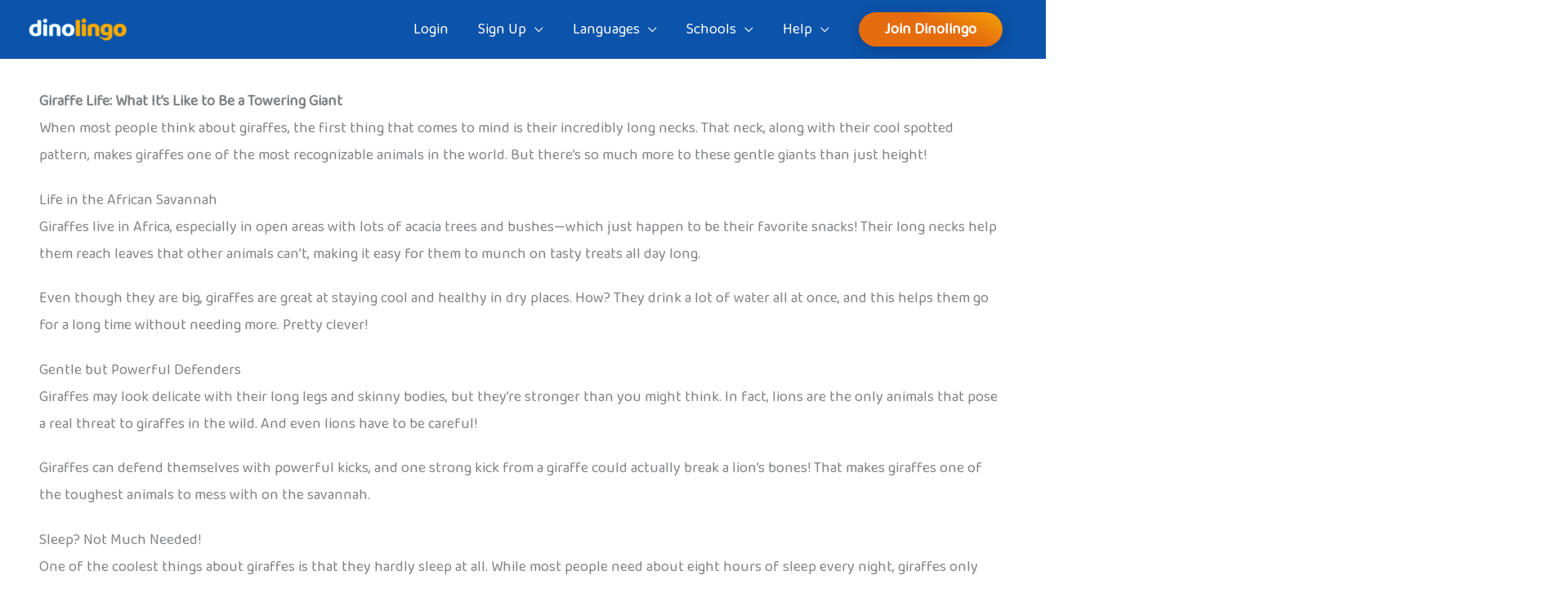

--- FILE ---
content_type: text/html; charset=UTF-8
request_url: https://dinolingo.com/giraffe-facts-animal-fun-facts-for-children/
body_size: 46639
content:
<!DOCTYPE html>
<html dir="ltr" lang="en-US" prefix="og: https://ogp.me/ns#">
<head>
<meta charset="UTF-8">
<meta name="viewport" content="width=device-width, initial-scale=1">
	<link rel="profile" href="https://gmpg.org/xfn/11"> 
	<title>Giraffe Life: What It’s Like to Be a Towering Giant - Dinolingo Language App For Kids</title>

		<!-- All in One SEO Pro 4.9.3 - aioseo.com -->
	<meta name="description" content="Giraffe Life: What It’s Like to Be a Towering Giant When most people think about giraffes, the first thing that comes to mind is their incredibly long necks. That neck, along with their cool spotted pattern, makes giraffes one of the most recognizable animals in the world. But there’s so much more to these gentle" />
	<meta name="robots" content="max-image-preview:large" />
	<meta name="author" content="Dinolingo"/>
	<meta name="google-site-verification" content="0-0ysvSJ0dcNDTEUWAi9WmIsGOu9j23Qo1yV0IUm5vw" />
	<link rel="canonical" href="https://dinolingo.com/giraffe-facts-animal-fun-facts-for-children/" />
	<meta name="generator" content="All in One SEO Pro (AIOSEO) 4.9.3" />
		<meta property="og:locale" content="en_US" />
		<meta property="og:site_name" content="Dinolingo Language App For Kids -" />
		<meta property="og:type" content="article" />
		<meta property="og:title" content="Giraffe Life: What It’s Like to Be a Towering Giant - Dinolingo Language App For Kids" />
		<meta property="og:description" content="Giraffe Life: What It’s Like to Be a Towering Giant When most people think about giraffes, the first thing that comes to mind is their incredibly long necks. That neck, along with their cool spotted pattern, makes giraffes one of the most recognizable animals in the world. But there’s so much more to these gentle" />
		<meta property="og:url" content="https://dinolingo.com/giraffe-facts-animal-fun-facts-for-children/" />
		<meta property="og:image" content="https://www.dinolingo.com/wp-content/uploads/2020/11/cropped-cropped-logo_1_1000x300-6.png" />
		<meta property="og:image:secure_url" content="https://www.dinolingo.com/wp-content/uploads/2020/11/cropped-cropped-logo_1_1000x300-6.png" />
		<meta property="article:published_time" content="2011-05-21T04:24:01+00:00" />
		<meta property="article:modified_time" content="2025-07-28T11:40:45+00:00" />
		<meta name="twitter:card" content="summary_large_image" />
		<meta name="twitter:title" content="Giraffe Life: What It’s Like to Be a Towering Giant - Dinolingo Language App For Kids" />
		<meta name="twitter:description" content="Giraffe Life: What It’s Like to Be a Towering Giant When most people think about giraffes, the first thing that comes to mind is their incredibly long necks. That neck, along with their cool spotted pattern, makes giraffes one of the most recognizable animals in the world. But there’s so much more to these gentle" />
		<meta name="twitter:image" content="https://www.dinolingo.com/wp-content/uploads/2020/11/cropped-cropped-logo_1_1000x300-6.png" />
		<script type="application/ld+json" class="aioseo-schema">
			{"@context":"https:\/\/schema.org","@graph":[{"@type":"BlogPosting","@id":"https:\/\/dinolingo.com\/giraffe-facts-animal-fun-facts-for-children\/#blogposting","name":"Giraffe Life: What It\u2019s Like to Be a Towering Giant - Dinolingo Language App For Kids","headline":"Giraffe Life: What It\u2019s Like to Be a Towering Giant","author":{"@id":"https:\/\/dinolingo.com\/author\/dinolingo\/#author"},"publisher":{"@id":"https:\/\/dinolingo.com\/#organization"},"image":{"@type":"ImageObject","url":"https:\/\/dinolingo.com\/wp-content\/uploads\/2024\/06\/cropped-logo_3_1000x300-768x230-1-1.png","@id":"https:\/\/dinolingo.com\/#articleImage","width":768,"height":230,"caption":"dinolingo logo"},"datePublished":"2011-05-21T00:24:01+00:00","dateModified":"2025-07-28T11:40:45+00:00","inLanguage":"en-US","mainEntityOfPage":{"@id":"https:\/\/dinolingo.com\/giraffe-facts-animal-fun-facts-for-children\/#webpage"},"isPartOf":{"@id":"https:\/\/dinolingo.com\/giraffe-facts-animal-fun-facts-for-children\/#webpage"},"articleSection":"Blog: Animal Facts, animals, Giraffes"},{"@type":"BreadcrumbList","@id":"https:\/\/dinolingo.com\/giraffe-facts-animal-fun-facts-for-children\/#breadcrumblist","itemListElement":[{"@type":"ListItem","@id":"https:\/\/dinolingo.com#listItem","position":1,"name":"Home","item":"https:\/\/dinolingo.com","nextItem":{"@type":"ListItem","@id":"https:\/\/dinolingo.com\/category\/animal-facts-for-kids\/#listItem","name":"Blog: Animal Facts"}},{"@type":"ListItem","@id":"https:\/\/dinolingo.com\/category\/animal-facts-for-kids\/#listItem","position":2,"name":"Blog: Animal Facts","item":"https:\/\/dinolingo.com\/category\/animal-facts-for-kids\/","nextItem":{"@type":"ListItem","@id":"https:\/\/dinolingo.com\/giraffe-facts-animal-fun-facts-for-children\/#listItem","name":"Giraffe Life: What It\u2019s Like to Be a Towering Giant"},"previousItem":{"@type":"ListItem","@id":"https:\/\/dinolingo.com#listItem","name":"Home"}},{"@type":"ListItem","@id":"https:\/\/dinolingo.com\/giraffe-facts-animal-fun-facts-for-children\/#listItem","position":3,"name":"Giraffe Life: What It\u2019s Like to Be a Towering Giant","previousItem":{"@type":"ListItem","@id":"https:\/\/dinolingo.com\/category\/animal-facts-for-kids\/#listItem","name":"Blog: Animal Facts"}}]},{"@type":"Organization","@id":"https:\/\/dinolingo.com\/#organization","name":"Dinolingo Language App For Kids","url":"https:\/\/dinolingo.com\/","logo":{"@type":"ImageObject","url":"https:\/\/dinolingo.com\/wp-content\/uploads\/2024\/06\/cropped-logo_3_1000x300-768x230-1-1.png","@id":"https:\/\/dinolingo.com\/giraffe-facts-animal-fun-facts-for-children\/#organizationLogo","width":768,"height":230,"caption":"dinolingo logo"},"image":{"@id":"https:\/\/dinolingo.com\/giraffe-facts-animal-fun-facts-for-children\/#organizationLogo"}},{"@type":"Person","@id":"https:\/\/dinolingo.com\/author\/dinolingo\/#author","url":"https:\/\/dinolingo.com\/author\/dinolingo\/","name":"Dinolingo"},{"@type":"WebPage","@id":"https:\/\/dinolingo.com\/giraffe-facts-animal-fun-facts-for-children\/#webpage","url":"https:\/\/dinolingo.com\/giraffe-facts-animal-fun-facts-for-children\/","name":"Giraffe Life: What It\u2019s Like to Be a Towering Giant - Dinolingo Language App For Kids","description":"Giraffe Life: What It\u2019s Like to Be a Towering Giant When most people think about giraffes, the first thing that comes to mind is their incredibly long necks. That neck, along with their cool spotted pattern, makes giraffes one of the most recognizable animals in the world. But there\u2019s so much more to these gentle","inLanguage":"en-US","isPartOf":{"@id":"https:\/\/dinolingo.com\/#website"},"breadcrumb":{"@id":"https:\/\/dinolingo.com\/giraffe-facts-animal-fun-facts-for-children\/#breadcrumblist"},"author":{"@id":"https:\/\/dinolingo.com\/author\/dinolingo\/#author"},"creator":{"@id":"https:\/\/dinolingo.com\/author\/dinolingo\/#author"},"datePublished":"2011-05-21T00:24:01+00:00","dateModified":"2025-07-28T11:40:45+00:00"},{"@type":"WebSite","@id":"https:\/\/dinolingo.com\/#website","url":"https:\/\/dinolingo.com\/","name":"Dinolingo Language App For Kids","inLanguage":"en-US","publisher":{"@id":"https:\/\/dinolingo.com\/#organization"}}]}
		</script>
		<!-- All in One SEO Pro -->

<link rel="alternate" hreflang="en" href="https://dinolingo.com/giraffe-facts-animal-fun-facts-for-children/" />
<link rel="alternate" hreflang="ar" href="https://dinolingo.com/ar/giraffe-facts-animal-fun-facts-for-children/" />
<link rel="alternate" hreflang="zh-CN" href="https://dinolingo.com/zh-CN/giraffe-facts-animal-fun-facts-for-children/" />
<link rel="alternate" hreflang="nl" href="https://dinolingo.com/nl/giraffe-facts-animal-fun-facts-for-children/" />
<link rel="alternate" hreflang="fr" href="https://dinolingo.com/fr/giraffe-facts-animal-fun-facts-for-children/" />
<link rel="alternate" hreflang="de" href="https://dinolingo.com/de/giraffe-facts-animal-fun-facts-for-children/" />
<link rel="alternate" hreflang="hi" href="https://dinolingo.com/hi/giraffe-facts-animal-fun-facts-for-children/" />
<link rel="alternate" hreflang="it" href="https://dinolingo.com/it/giraffe-facts-animal-fun-facts-for-children/" />
<link rel="alternate" hreflang="ja" href="https://dinolingo.com/ja/giraffe-facts-animal-fun-facts-for-children/" />
<link rel="alternate" hreflang="ko" href="https://dinolingo.com/ko/giraffe-facts-animal-fun-facts-for-children/" />
<link rel="alternate" hreflang="pl" href="https://dinolingo.com/pl/giraffe-facts-animal-fun-facts-for-children/" />
<link rel="alternate" hreflang="pt" href="https://dinolingo.com/pt/giraffe-facts-animal-fun-facts-for-children/" />
<link rel="alternate" hreflang="ru" href="https://dinolingo.com/ru/giraffe-facts-animal-fun-facts-for-children/" />
<link rel="alternate" hreflang="es" href="https://dinolingo.com/es/giraffe-facts-animal-fun-facts-for-children/" />
<link rel="alternate" hreflang="tr" href="https://dinolingo.com/tr/giraffe-facts-animal-fun-facts-for-children/" />
<link rel='dns-prefetch' href='//fonts.googleapis.com' />
<link rel="alternate" type="application/rss+xml" title="Dinolingo Language App For Kids &raquo; Feed" href="https://dinolingo.com/feed/" />
<link rel="alternate" type="application/rss+xml" title="Dinolingo Language App For Kids &raquo; Comments Feed" href="https://dinolingo.com/comments/feed/" />
<link rel="alternate" type="application/rss+xml" title="Dinolingo Language App For Kids &raquo; Giraffe Life: What It’s Like to Be a Towering Giant Comments Feed" href="https://dinolingo.com/giraffe-facts-animal-fun-facts-for-children/feed/" />
<link rel="alternate" title="oEmbed (JSON)" type="application/json+oembed" href="https://dinolingo.com/wp-json/oembed/1.0/embed?url=https%3A%2F%2Fdinolingo.com%2Fgiraffe-facts-animal-fun-facts-for-children%2F" />
<link rel="alternate" title="oEmbed (XML)" type="text/xml+oembed" href="https://dinolingo.com/wp-json/oembed/1.0/embed?url=https%3A%2F%2Fdinolingo.com%2Fgiraffe-facts-animal-fun-facts-for-children%2F&#038;format=xml" />
<script data-cfasync="false" data-wpfc-render="false">
		(function () {
			window.dataLayer = window.dataLayer || [];function gtag(){dataLayer.push(arguments);}

			// Set the developer ID.
			gtag('set', 'developer_id.dMmRkYz', true);

			// Set default consent state based on plugin settings.
			gtag('consent', 'default', {
				'ad_storage': 'denied',
				'analytics_storage': 'denied',
				'ad_user_data': 'denied',
				'ad_personalization': 'denied',
				'security_storage': 'granted',
				'functionality_storage': 'granted',
				'wait_for_update': 500,
			});
		})();
	</script>		<!-- This site uses the Google Analytics by MonsterInsights plugin v9.11.1 - Using Analytics tracking - https://www.monsterinsights.com/ -->
							<script src="//www.googletagmanager.com/gtag/js?id=G-LZ4DJE6L0L"  data-cfasync="false" data-wpfc-render="false" async></script>
			<script data-cfasync="false" data-wpfc-render="false">
				var mi_version = '9.11.1';
				var mi_track_user = true;
				var mi_no_track_reason = '';
								var MonsterInsightsDefaultLocations = {"page_location":"https:\/\/dinolingo.com\/giraffe-facts-animal-fun-facts-for-children\/"};
								if ( typeof MonsterInsightsPrivacyGuardFilter === 'function' ) {
					var MonsterInsightsLocations = (typeof MonsterInsightsExcludeQuery === 'object') ? MonsterInsightsPrivacyGuardFilter( MonsterInsightsExcludeQuery ) : MonsterInsightsPrivacyGuardFilter( MonsterInsightsDefaultLocations );
				} else {
					var MonsterInsightsLocations = (typeof MonsterInsightsExcludeQuery === 'object') ? MonsterInsightsExcludeQuery : MonsterInsightsDefaultLocations;
				}

								var disableStrs = [
										'ga-disable-G-LZ4DJE6L0L',
									];

				/* Function to detect opted out users */
				function __gtagTrackerIsOptedOut() {
					for (var index = 0; index < disableStrs.length; index++) {
						if (document.cookie.indexOf(disableStrs[index] + '=true') > -1) {
							return true;
						}
					}

					return false;
				}

				/* Disable tracking if the opt-out cookie exists. */
				if (__gtagTrackerIsOptedOut()) {
					for (var index = 0; index < disableStrs.length; index++) {
						window[disableStrs[index]] = true;
					}
				}

				/* Opt-out function */
				function __gtagTrackerOptout() {
					for (var index = 0; index < disableStrs.length; index++) {
						document.cookie = disableStrs[index] + '=true; expires=Thu, 31 Dec 2099 23:59:59 UTC; path=/';
						window[disableStrs[index]] = true;
					}
				}

				if ('undefined' === typeof gaOptout) {
					function gaOptout() {
						__gtagTrackerOptout();
					}
				}
								window.dataLayer = window.dataLayer || [];

				window.MonsterInsightsDualTracker = {
					helpers: {},
					trackers: {},
				};
				if (mi_track_user) {
					function __gtagDataLayer() {
						dataLayer.push(arguments);
					}

					function __gtagTracker(type, name, parameters) {
						if (!parameters) {
							parameters = {};
						}

						if (parameters.send_to) {
							__gtagDataLayer.apply(null, arguments);
							return;
						}

						if (type === 'event') {
														parameters.send_to = monsterinsights_frontend.v4_id;
							var hookName = name;
							if (typeof parameters['event_category'] !== 'undefined') {
								hookName = parameters['event_category'] + ':' + name;
							}

							if (typeof MonsterInsightsDualTracker.trackers[hookName] !== 'undefined') {
								MonsterInsightsDualTracker.trackers[hookName](parameters);
							} else {
								__gtagDataLayer('event', name, parameters);
							}
							
						} else {
							__gtagDataLayer.apply(null, arguments);
						}
					}

					__gtagTracker('js', new Date());
					__gtagTracker('set', {
						'developer_id.dZGIzZG': true,
											});
					if ( MonsterInsightsLocations.page_location ) {
						__gtagTracker('set', MonsterInsightsLocations);
					}
										__gtagTracker('config', 'G-LZ4DJE6L0L', {"forceSSL":"true","link_attribution":"true"} );
										window.gtag = __gtagTracker;										(function () {
						/* https://developers.google.com/analytics/devguides/collection/analyticsjs/ */
						/* ga and __gaTracker compatibility shim. */
						var noopfn = function () {
							return null;
						};
						var newtracker = function () {
							return new Tracker();
						};
						var Tracker = function () {
							return null;
						};
						var p = Tracker.prototype;
						p.get = noopfn;
						p.set = noopfn;
						p.send = function () {
							var args = Array.prototype.slice.call(arguments);
							args.unshift('send');
							__gaTracker.apply(null, args);
						};
						var __gaTracker = function () {
							var len = arguments.length;
							if (len === 0) {
								return;
							}
							var f = arguments[len - 1];
							if (typeof f !== 'object' || f === null || typeof f.hitCallback !== 'function') {
								if ('send' === arguments[0]) {
									var hitConverted, hitObject = false, action;
									if ('event' === arguments[1]) {
										if ('undefined' !== typeof arguments[3]) {
											hitObject = {
												'eventAction': arguments[3],
												'eventCategory': arguments[2],
												'eventLabel': arguments[4],
												'value': arguments[5] ? arguments[5] : 1,
											}
										}
									}
									if ('pageview' === arguments[1]) {
										if ('undefined' !== typeof arguments[2]) {
											hitObject = {
												'eventAction': 'page_view',
												'page_path': arguments[2],
											}
										}
									}
									if (typeof arguments[2] === 'object') {
										hitObject = arguments[2];
									}
									if (typeof arguments[5] === 'object') {
										Object.assign(hitObject, arguments[5]);
									}
									if ('undefined' !== typeof arguments[1].hitType) {
										hitObject = arguments[1];
										if ('pageview' === hitObject.hitType) {
											hitObject.eventAction = 'page_view';
										}
									}
									if (hitObject) {
										action = 'timing' === arguments[1].hitType ? 'timing_complete' : hitObject.eventAction;
										hitConverted = mapArgs(hitObject);
										__gtagTracker('event', action, hitConverted);
									}
								}
								return;
							}

							function mapArgs(args) {
								var arg, hit = {};
								var gaMap = {
									'eventCategory': 'event_category',
									'eventAction': 'event_action',
									'eventLabel': 'event_label',
									'eventValue': 'event_value',
									'nonInteraction': 'non_interaction',
									'timingCategory': 'event_category',
									'timingVar': 'name',
									'timingValue': 'value',
									'timingLabel': 'event_label',
									'page': 'page_path',
									'location': 'page_location',
									'title': 'page_title',
									'referrer' : 'page_referrer',
								};
								for (arg in args) {
																		if (!(!args.hasOwnProperty(arg) || !gaMap.hasOwnProperty(arg))) {
										hit[gaMap[arg]] = args[arg];
									} else {
										hit[arg] = args[arg];
									}
								}
								return hit;
							}

							try {
								f.hitCallback();
							} catch (ex) {
							}
						};
						__gaTracker.create = newtracker;
						__gaTracker.getByName = newtracker;
						__gaTracker.getAll = function () {
							return [];
						};
						__gaTracker.remove = noopfn;
						__gaTracker.loaded = true;
						window['__gaTracker'] = __gaTracker;
					})();
									} else {
										console.log("");
					(function () {
						function __gtagTracker() {
							return null;
						}

						window['__gtagTracker'] = __gtagTracker;
						window['gtag'] = __gtagTracker;
					})();
									}
			</script>
							<!-- / Google Analytics by MonsterInsights -->
		<style id='wp-img-auto-sizes-contain-inline-css'>
img:is([sizes=auto i],[sizes^="auto," i]){contain-intrinsic-size:3000px 1500px}
/*# sourceURL=wp-img-auto-sizes-contain-inline-css */
</style>
<link rel='stylesheet' id='astra-theme-css-css' href='https://dinolingo.com/wp-content/themes/astra/assets/css/minified/style.min.css?ver=4.12.0' media='all' />
<style id='astra-theme-css-inline-css'>
:root{--ast-post-nav-space:0;--ast-container-default-xlg-padding:3em;--ast-container-default-lg-padding:3em;--ast-container-default-slg-padding:2em;--ast-container-default-md-padding:3em;--ast-container-default-sm-padding:3em;--ast-container-default-xs-padding:2.4em;--ast-container-default-xxs-padding:1.8em;--ast-code-block-background:#EEEEEE;--ast-comment-inputs-background:#FAFAFA;--ast-normal-container-width:1500px;--ast-narrow-container-width:822px;--ast-blog-title-font-weight:normal;--ast-blog-meta-weight:inherit;--ast-global-color-primary:var(--ast-global-color-5);--ast-global-color-secondary:var(--ast-global-color-4);--ast-global-color-alternate-background:var(--ast-global-color-7);--ast-global-color-subtle-background:var(--ast-global-color-6);--ast-bg-style-guide:var( --ast-global-color-secondary,--ast-global-color-5 );--ast-shadow-style-guide:0px 0px 4px 0 #00000057;--ast-global-dark-bg-style:#fff;--ast-global-dark-lfs:#fbfbfb;--ast-widget-bg-color:#fafafa;--ast-wc-container-head-bg-color:#fbfbfb;--ast-title-layout-bg:#eeeeee;--ast-search-border-color:#e7e7e7;--ast-lifter-hover-bg:#e6e6e6;--ast-gallery-block-color:#000;--srfm-color-input-label:var(--ast-global-color-2);}html{font-size:112.5%;}a{color:var(--ast-global-color-2);}a:hover,a:focus{color:#f77410;}body,button,input,select,textarea,.ast-button,.ast-custom-button{font-family:'Baloo 2',display;font-weight:inherit;font-size:18px;font-size:1rem;}blockquote{color:var(--ast-global-color-2);}p,.entry-content p{margin-bottom:1.2em;}h1,h2,h3,h4,h5,h6,.entry-content :where(h1,h2,h3,h4,h5,h6),.site-title,.site-title a{font-family:'Rubik',sans-serif;}.ast-site-identity .site-description{color:var(--ast-global-color-5);}.site-title{font-size:35px;font-size:1.9444444444444rem;display:none;}header .custom-logo-link img{max-width:120px;width:120px;}.astra-logo-svg{width:120px;}.site-header .site-description{font-size:16px;font-size:0.88888888888889rem;display:block;}.entry-title{font-size:24px;font-size:1.3333333333333rem;}.ast-blog-meta-container{font-size:15px;font-size:0.83333333333333rem;}.archive .ast-article-post .ast-article-inner,.blog .ast-article-post .ast-article-inner,.archive .ast-article-post .ast-article-inner:hover,.blog .ast-article-post .ast-article-inner:hover{border-top-left-radius:2px;border-top-right-radius:2px;border-bottom-right-radius:2px;border-bottom-left-radius:2px;overflow:hidden;}h1,.entry-content :where(h1){font-size:50px;font-size:2.7777777777778rem;font-family:'Rubik',sans-serif;line-height:1em;text-transform:capitalize;text-decoration:initial;}h2,.entry-content :where(h2){font-size:24px;font-size:1.3333333333333rem;font-family:'Rubik',sans-serif;line-height:1.3em;}h3,.entry-content :where(h3){font-size:22px;font-size:1.2222222222222rem;font-family:'Rubik',sans-serif;line-height:1.3em;}h4,.entry-content :where(h4){font-size:21px;font-size:1.1666666666667rem;line-height:1.2em;font-family:'Rubik',sans-serif;}h5,.entry-content :where(h5){font-size:20px;font-size:1.1111111111111rem;line-height:1.2em;font-family:'Rubik',sans-serif;}h6,.entry-content :where(h6){font-size:19px;font-size:1.0555555555556rem;line-height:1.25em;font-family:'Rubik',sans-serif;text-decoration:initial;}::selection{background-color:var(--ast-global-color-2);color:#ffffff;}body,h1,h2,h3,h4,h5,h6,.entry-title a,.entry-content :where(h1,h2,h3,h4,h5,h6){color:var(--ast-global-color-2);}.tagcloud a:hover,.tagcloud a:focus,.tagcloud a.current-item{color:#ffffff;border-color:var(--ast-global-color-2);background-color:var(--ast-global-color-2);}input:focus,input[type="text"]:focus,input[type="email"]:focus,input[type="url"]:focus,input[type="password"]:focus,input[type="reset"]:focus,input[type="search"]:focus,textarea:focus{border-color:var(--ast-global-color-2);}input[type="radio"]:checked,input[type=reset],input[type="checkbox"]:checked,input[type="checkbox"]:hover:checked,input[type="checkbox"]:focus:checked,input[type=range]::-webkit-slider-thumb{border-color:var(--ast-global-color-2);background-color:var(--ast-global-color-2);box-shadow:none;}.site-footer a:hover + .post-count,.site-footer a:focus + .post-count{background:var(--ast-global-color-2);border-color:var(--ast-global-color-2);}.single .nav-links .nav-previous,.single .nav-links .nav-next{color:var(--ast-global-color-2);}.entry-meta,.entry-meta *{line-height:1.45;color:var(--ast-global-color-2);}.entry-meta a:not(.ast-button):hover,.entry-meta a:not(.ast-button):hover *,.entry-meta a:not(.ast-button):focus,.entry-meta a:not(.ast-button):focus *,.page-links > .page-link,.page-links .page-link:hover,.post-navigation a:hover{color:#f77410;}#cat option,.secondary .calendar_wrap thead a,.secondary .calendar_wrap thead a:visited{color:var(--ast-global-color-2);}.secondary .calendar_wrap #today,.ast-progress-val span{background:var(--ast-global-color-2);}.secondary a:hover + .post-count,.secondary a:focus + .post-count{background:var(--ast-global-color-2);border-color:var(--ast-global-color-2);}.calendar_wrap #today > a{color:#ffffff;}.page-links .page-link,.single .post-navigation a{color:var(--ast-global-color-2);}.ast-header-break-point .main-header-bar .ast-button-wrap .menu-toggle{border-radius:8px;}.ast-search-menu-icon .search-form button.search-submit{padding:0 4px;}.ast-search-menu-icon form.search-form{padding-right:0;}.ast-header-search .ast-search-menu-icon.ast-dropdown-active .search-form,.ast-header-search .ast-search-menu-icon.ast-dropdown-active .search-field:focus{transition:all 0.2s;}.search-form input.search-field:focus{outline:none;}.ast-archive-title{color:#0167cd;}.widget-title,.widget .wp-block-heading{font-size:25px;font-size:1.3888888888889rem;color:#0167cd;}.ast-single-post .entry-content a,.ast-comment-content a:not(.ast-comment-edit-reply-wrap a){text-decoration:underline;}.ast-single-post .wp-block-button .wp-block-button__link,.ast-single-post .entry-content .uagb-tab a,.ast-single-post .entry-content .uagb-ifb-cta a,.ast-single-post .entry-content .wp-block-uagb-buttons a,.ast-single-post .entry-content .uabb-module-content a,.ast-single-post .entry-content .uagb-post-grid a,.ast-single-post .entry-content .uagb-timeline a,.ast-single-post .entry-content .uagb-toc__wrap a,.ast-single-post .entry-content .uagb-taxomony-box a,.entry-content .wp-block-latest-posts > li > a,.ast-single-post .entry-content .wp-block-file__button,a.ast-post-filter-single,.ast-single-post .wp-block-buttons .wp-block-button.is-style-outline .wp-block-button__link,.ast-single-post .ast-comment-content .comment-reply-link,.ast-single-post .ast-comment-content .comment-edit-link{text-decoration:none;}.ast-search-menu-icon.slide-search a:focus-visible:focus-visible,.astra-search-icon:focus-visible,#close:focus-visible,a:focus-visible,.ast-menu-toggle:focus-visible,.site .skip-link:focus-visible,.wp-block-loginout input:focus-visible,.wp-block-search.wp-block-search__button-inside .wp-block-search__inside-wrapper,.ast-header-navigation-arrow:focus-visible,.ast-orders-table__row .ast-orders-table__cell:focus-visible,a#ast-apply-coupon:focus-visible,#ast-apply-coupon:focus-visible,#close:focus-visible,.button.search-submit:focus-visible,#search_submit:focus,.normal-search:focus-visible,.ast-header-account-wrap:focus-visible,.astra-cart-drawer-close:focus,.ast-single-variation:focus,.ast-button:focus,.ast-builder-button-wrap:has(.ast-custom-button-link:focus),.ast-builder-button-wrap .ast-custom-button-link:focus{outline-style:dotted;outline-color:inherit;outline-width:thin;}input:focus,input[type="text"]:focus,input[type="email"]:focus,input[type="url"]:focus,input[type="password"]:focus,input[type="reset"]:focus,input[type="search"]:focus,input[type="number"]:focus,textarea:focus,.wp-block-search__input:focus,[data-section="section-header-mobile-trigger"] .ast-button-wrap .ast-mobile-menu-trigger-minimal:focus,.ast-mobile-popup-drawer.active .menu-toggle-close:focus,#ast-scroll-top:focus,#coupon_code:focus,#ast-coupon-code:focus{border-style:dotted;border-color:inherit;border-width:thin;}input{outline:none;}.main-header-menu .menu-link,.ast-header-custom-item a{color:var(--ast-global-color-2);}.main-header-menu .menu-item:hover > .menu-link,.main-header-menu .menu-item:hover > .ast-menu-toggle,.main-header-menu .ast-masthead-custom-menu-items a:hover,.main-header-menu .menu-item.focus > .menu-link,.main-header-menu .menu-item.focus > .ast-menu-toggle,.main-header-menu .current-menu-item > .menu-link,.main-header-menu .current-menu-ancestor > .menu-link,.main-header-menu .current-menu-item > .ast-menu-toggle,.main-header-menu .current-menu-ancestor > .ast-menu-toggle{color:var(--ast-global-color-2);}.header-main-layout-3 .ast-main-header-bar-alignment{margin-right:auto;}.header-main-layout-2 .site-header-section-left .ast-site-identity{text-align:left;}.ast-logo-title-inline .site-logo-img{padding-right:1em;}.site-logo-img img{ transition:all 0.2s linear;}body .ast-oembed-container *{position:absolute;top:0;width:100%;height:100%;left:0;}body .wp-block-embed-pocket-casts .ast-oembed-container *{position:unset;}.ast-header-break-point .ast-mobile-menu-buttons-minimal.menu-toggle{background:transparent;color:#0167cd;}.ast-header-break-point .ast-mobile-menu-buttons-outline.menu-toggle{background:transparent;border:1px solid #0167cd;color:#0167cd;}.ast-header-break-point .ast-mobile-menu-buttons-fill.menu-toggle{background:#0167cd;color:var(--ast-global-color-5);}.ast-single-post-featured-section + article {margin-top: 2em;}.site-content .ast-single-post-featured-section img {width: 100%;overflow: hidden;object-fit: cover;}.ast-separate-container .site-content .ast-single-post-featured-section + article {margin-top: -80px;z-index: 9;position: relative;border-radius: 4px;}@media (min-width: 769px) {.ast-no-sidebar .site-content .ast-article-image-container--wide {margin-left: -120px;margin-right: -120px;max-width: unset;width: unset;}.ast-left-sidebar .site-content .ast-article-image-container--wide,.ast-right-sidebar .site-content .ast-article-image-container--wide {margin-left: -10px;margin-right: -10px;}.site-content .ast-article-image-container--full {margin-left: calc( -50vw + 50%);margin-right: calc( -50vw + 50%);max-width: 100vw;width: 100vw;}.ast-left-sidebar .site-content .ast-article-image-container--full,.ast-right-sidebar .site-content .ast-article-image-container--full {margin-left: -10px;margin-right: -10px;max-width: inherit;width: auto;}}.site > .ast-single-related-posts-container {margin-top: 0;}@media (min-width: 769px) {.ast-desktop .ast-container--narrow {max-width: var(--ast-narrow-container-width);margin: 0 auto;}}.ast-page-builder-template .hentry {margin: 0;}.ast-page-builder-template .site-content > .ast-container {max-width: 100%;padding: 0;}.ast-page-builder-template .site .site-content #primary {padding: 0;margin: 0;}.ast-page-builder-template .no-results {text-align: center;margin: 4em auto;}.ast-page-builder-template .ast-pagination {padding: 2em;}.ast-page-builder-template .entry-header.ast-no-title.ast-no-thumbnail {margin-top: 0;}.ast-page-builder-template .entry-header.ast-header-without-markup {margin-top: 0;margin-bottom: 0;}.ast-page-builder-template .entry-header.ast-no-title.ast-no-meta {margin-bottom: 0;}.ast-page-builder-template.single .post-navigation {padding-bottom: 2em;}.ast-page-builder-template.single-post .site-content > .ast-container {max-width: 100%;}.ast-page-builder-template .entry-header {margin-top: 2em;margin-left: auto;margin-right: auto;}.ast-single-post.ast-page-builder-template .site-main > article {padding-top: 2em;padding-left: 20px;padding-right: 20px;}.ast-page-builder-template .ast-archive-description {margin: 2em auto 0;padding-left: 20px;padding-right: 20px;}.ast-page-builder-template .ast-row {margin-left: 0;margin-right: 0;}.single.ast-page-builder-template .entry-header + .entry-content,.single.ast-page-builder-template .ast-single-entry-banner + .site-content article .entry-content {margin-bottom: 2em;}@media(min-width: 768px) {.ast-page-builder-template.archive.ast-right-sidebar .ast-row article,.ast-page-builder-template.archive.ast-left-sidebar .ast-row article {padding-left: 0;padding-right: 0;}}.ast-small-footer{color:var(--ast-global-color-4);}.ast-small-footer > .ast-footer-overlay{background-color:#292a8a;;}.footer-adv .footer-adv-overlay{border-top-style:solid;border-top-width:0px;}.footer-adv .widget-title,.footer-adv .widget-title a{color:var(--ast-global-color-5);}.footer-adv{color:var(--ast-global-color-5);}.footer-adv a{color:var(--ast-global-color-5);}.footer-adv .tagcloud a:hover,.footer-adv .tagcloud a.current-item{border-color:var(--ast-global-color-5);background-color:var(--ast-global-color-5);}.footer-adv a:hover,.footer-adv .no-widget-text a:hover,.footer-adv a:focus,.footer-adv .no-widget-text a:focus{color:var(--ast-global-color-8);}.footer-adv .calendar_wrap #today,.footer-adv a:hover + .post-count{background-color:var(--ast-global-color-5);}.footer-adv-overlay{background-image:linear-gradient(135deg,rgb(6,147,227) 0%,rgb(153,14,240) 100%);;}@media( max-width: 420px ) {.single .nav-links .nav-previous,.single .nav-links .nav-next {width: 100%;text-align: center;}}.wp-block-buttons.aligncenter{justify-content:center;}.ast-separate-container.ast-single-post.ast-right-sidebar #primary,.ast-separate-container.ast-single-post.ast-left-sidebar #primary,.ast-separate-container.ast-single-post #primary,.ast-plain-container.ast-single-post #primary,.ast-narrow-container.ast-single-post #primary{margin-top:0px;margin-bottom:0px;}.ast-left-sidebar.ast-single-post #primary,.ast-right-sidebar.ast-single-post #primary,.ast-separate-container.ast-single-post.ast-right-sidebar #primary,.ast-separate-container.ast-single-post.ast-left-sidebar #primary,.ast-separate-container.ast-single-post #primary,.ast-narrow-container.ast-single-post #primary{padding-left:0px;padding-right:0px;}.ast-separate-container #primary,.ast-narrow-container #primary{padding-top:0px;}.ast-separate-container #primary,.ast-narrow-container #primary{padding-bottom:0px;}.wp-block-button.is-style-outline .wp-block-button__link{border-top-width:0px;border-right-width:0px;border-bottom-width:0px;border-left-width:0px;}.wp-block-buttons .wp-block-button.is-style-outline .wp-block-button__link.wp-element-button,.ast-outline-button,.wp-block-uagb-buttons-child .uagb-buttons-repeater.ast-outline-button{border-top-width:0px;border-right-width:0px;border-bottom-width:0px;border-left-width:0px;font-family:inherit;font-weight:inherit;line-height:1em;padding-top:10px;padding-right:20px;padding-bottom:10px;padding-left:20px;border-top-left-radius:0px;border-top-right-radius:0px;border-bottom-right-radius:0px;border-bottom-left-radius:0px;}.wp-block-buttons .wp-block-button.is-style-outline > .wp-block-button__link:not(.has-text-color),.wp-block-buttons .wp-block-button.wp-block-button__link.is-style-outline:not(.has-text-color),.ast-outline-button{color:var(--ast-global-color-5);}.wp-block-button .wp-block-button__link.wp-element-button.is-style-outline:not(.has-background),.wp-block-button.is-style-outline>.wp-block-button__link.wp-element-button:not(.has-background),.ast-outline-button{background-color:transparent;}.wp-block-buttons .wp-block-button .wp-block-button__link.is-style-outline:not(.has-background),.wp-block-buttons .wp-block-button.is-style-outline>.wp-block-button__link:not(.has-background),.ast-outline-button{background-color:var(--ast-global-color-2);color:var(--ast-global-color-5);}.entry-content[data-ast-blocks-layout] > figure{margin-bottom:1em;}h1.widget-title{font-weight:inherit;}h2.widget-title{font-weight:inherit;}h3.widget-title{font-weight:inherit;}#page{display:flex;flex-direction:column;min-height:100vh;}.ast-404-layout-1 h1.page-title{color:var(--ast-global-color-2);}.single .post-navigation a{line-height:1em;height:inherit;}.error-404 .page-sub-title{font-size:1.5rem;font-weight:inherit;}.search .site-content .content-area .search-form{margin-bottom:0;}#page .site-content{flex-grow:1;}.widget{margin-bottom:1.25em;}#secondary li{line-height:1.5em;}#secondary .wp-block-group h2{margin-bottom:0.7em;}#secondary h2{font-size:1.7rem;}.ast-separate-container .ast-article-post,.ast-separate-container .ast-article-single,.ast-separate-container .comment-respond{padding:3em;}.ast-separate-container .ast-article-single .ast-article-single{padding:0;}.ast-article-single .wp-block-post-template-is-layout-grid{padding-left:0;}.ast-separate-container .comments-title,.ast-narrow-container .comments-title{padding:1.5em 2em;}.ast-page-builder-template .comment-form-textarea,.ast-comment-formwrap .ast-grid-common-col{padding:0;}.ast-comment-formwrap{padding:0;display:inline-flex;column-gap:20px;width:100%;margin-left:0;margin-right:0;}.comments-area textarea#comment:focus,.comments-area textarea#comment:active,.comments-area .ast-comment-formwrap input[type="text"]:focus,.comments-area .ast-comment-formwrap input[type="text"]:active {box-shadow:none;outline:none;}.archive.ast-page-builder-template .entry-header{margin-top:2em;}.ast-page-builder-template .ast-comment-formwrap{width:100%;}.entry-title{margin-bottom:0.5em;}.ast-archive-description p{font-size:inherit;font-weight:inherit;line-height:inherit;}.ast-separate-container .ast-comment-list li.depth-1,.hentry{margin-bottom:2em;}@media (min-width:768px){.ast-left-sidebar.ast-page-builder-template #secondary,.archive.ast-right-sidebar.ast-page-builder-template .site-main{padding-left:20px;padding-right:20px;}}@media (max-width:544px){.ast-comment-formwrap.ast-row{column-gap:10px;display:inline-block;}#ast-commentform .ast-grid-common-col{position:relative;width:100%;}}@media (min-width:1201px){.ast-separate-container .ast-article-post,.ast-separate-container .ast-article-single,.ast-separate-container .ast-author-box,.ast-separate-container .ast-404-layout-1,.ast-separate-container .no-results{padding:3em;}}@media (max-width:768px){.ast-left-sidebar #content > .ast-container{display:flex;flex-direction:column-reverse;width:100%;}}@media (min-width:769px){.ast-separate-container.ast-right-sidebar #primary,.ast-separate-container.ast-left-sidebar #primary{border:0;}.search-no-results.ast-separate-container #primary{margin-bottom:4em;}}.menu-toggle,button,.ast-button,.ast-custom-button,.button,input#submit,input[type="button"],input[type="submit"],input[type="reset"],form[CLASS*="wp-block-search__"].wp-block-search .wp-block-search__inside-wrapper .wp-block-search__button{color:var(--ast-global-color-5);border-color:#0167cd;background-color:#0167cd;border-top-left-radius:3px;border-top-right-radius:3px;border-bottom-right-radius:3px;border-bottom-left-radius:3px;padding-top:10px;padding-right:20px;padding-bottom:10px;padding-left:20px;font-family:inherit;font-weight:inherit;text-transform:capitalize;text-decoration:initial;}button:focus,.menu-toggle:hover,button:hover,.ast-button:hover,.ast-custom-button:hover .button:hover,.ast-custom-button:hover,input[type=reset]:hover,input[type=reset]:focus,input#submit:hover,input#submit:focus,input[type="button"]:hover,input[type="button"]:focus,input[type="submit"]:hover,input[type="submit"]:focus,form[CLASS*="wp-block-search__"].wp-block-search .wp-block-search__inside-wrapper .wp-block-search__button:hover,form[CLASS*="wp-block-search__"].wp-block-search .wp-block-search__inside-wrapper .wp-block-search__button:focus{color:var(--ast-global-color-5);background-color:#b95b13;border-color:#b95b13;}form[CLASS*="wp-block-search__"].wp-block-search .wp-block-search__inside-wrapper .wp-block-search__button.has-icon{padding-top:calc(10px - 3px);padding-right:calc(20px - 3px);padding-bottom:calc(10px - 3px);padding-left:calc(20px - 3px);}@media (max-width:768px){.ast-mobile-header-stack .main-header-bar .ast-search-menu-icon{display:inline-block;}.ast-header-break-point.ast-header-custom-item-outside .ast-mobile-header-stack .main-header-bar .ast-search-icon{margin:0;}.ast-comment-avatar-wrap img{max-width:2.5em;}.ast-comment-meta{padding:0 1.8888em 1.3333em;}.ast-separate-container .ast-comment-list li.depth-1{padding:1.5em 2.14em;}.ast-separate-container .comment-respond{padding:2em 2.14em;}}@media (min-width:544px){.ast-container{max-width:100%;}}@media (max-width:544px){.ast-separate-container .ast-article-post,.ast-separate-container .ast-article-single,.ast-separate-container .comments-title,.ast-separate-container .ast-archive-description{padding:1.5em 1em;}.ast-separate-container #content .ast-container{padding-left:0.54em;padding-right:0.54em;}.ast-separate-container .ast-comment-list .bypostauthor{padding:.5em;}.ast-search-menu-icon.ast-dropdown-active .search-field{width:170px;}}.main-header-bar .button-custom-menu-item .ast-custom-button-link .ast-custom-button,.ast-theme-transparent-header .main-header-bar .button-custom-menu-item .ast-custom-button-link .ast-custom-button{font-family:inherit;font-weight:inherit;line-height:1;}.main-header-bar .button-custom-menu-item .ast-custom-button-link .ast-custom-button{color:var(--ast-global-color-0);background-color:#019cfc;padding-top:10px;padding-bottom:10px;padding-left:10px;padding-right:10px;border-top-left-radius:3px;border-top-right-radius:3px;border-bottom-right-radius:3px;border-bottom-left-radius:3px;border-style:solid;border-color:var(--ast-global-color-5);border-top-width:0px;border-right-width:0px;border-left-width:0px;border-bottom-width:0px;}.main-header-bar .button-custom-menu-item .ast-custom-button-link .ast-custom-button:hover{border-color:var(--ast-global-color-5);}.ast-theme-transparent-header .main-header-bar .button-custom-menu-item .ast-custom-button-link .ast-custom-button{background-color:#e4a826;border-style:solid;}.footer-adv .tagcloud a:hover,.footer-adv .tagcloud a.current-item{color:#000000;}.footer-adv .calendar_wrap #today{color:#000000;} #ast-mobile-header .ast-site-header-cart-li a{pointer-events:none;}@media (min-width:545px){.ast-page-builder-template .comments-area,.single.ast-page-builder-template .entry-header,.single.ast-page-builder-template .post-navigation,.single.ast-page-builder-template .ast-single-related-posts-container{max-width:1540px;margin-left:auto;margin-right:auto;}}.ast-separate-container{background-image:none;}@media (max-width:768px){.widget-title{font-size:24px;font-size:1.4117647058824rem;}body,button,input,select,textarea,.ast-button,.ast-custom-button{font-size:17px;font-size:0.94444444444444rem;}#secondary,#secondary button,#secondary input,#secondary select,#secondary textarea{font-size:17px;font-size:0.94444444444444rem;}.site-title{display:none;}.site-header .site-description{display:block;}h1,.entry-content :where(h1){font-size:26px;}h2,.entry-content :where(h2){font-size:24px;}h3,.entry-content :where(h3){font-size:22px;}h4,.entry-content :where(h4){font-size:20px;font-size:1.1111111111111rem;}h5,.entry-content :where(h5){font-size:17px;font-size:0.94444444444444rem;}h6,.entry-content :where(h6){font-size:15px;font-size:0.83333333333333rem;}}@media (max-width:544px){.widget-title{font-size:24px;font-size:1.4117647058824rem;}body,button,input,select,textarea,.ast-button,.ast-custom-button{font-size:17px;font-size:0.94444444444444rem;}#secondary,#secondary button,#secondary input,#secondary select,#secondary textarea{font-size:17px;font-size:0.94444444444444rem;}.site-title{display:none;}.site-header .site-description{display:block;}h1,.entry-content :where(h1){font-size:26px;}h2,.entry-content :where(h2){font-size:24px;}h3,.entry-content :where(h3){font-size:22px;}h4,.entry-content :where(h4){font-size:18px;font-size:1rem;}h5,.entry-content :where(h5){font-size:15px;font-size:0.83333333333333rem;}h6,.entry-content :where(h6){font-size:14px;font-size:0.77777777777778rem;}}@media (max-width:544px){html{font-size:112.5%;}}@media (min-width:769px){.ast-container{max-width:1540px;}}@font-face {font-family: "Astra";src: url(https://dinolingo.com/wp-content/themes/astra/assets/fonts/astra.woff) format("woff"),url(https://dinolingo.com/wp-content/themes/astra/assets/fonts/astra.ttf) format("truetype"),url(https://dinolingo.com/wp-content/themes/astra/assets/fonts/astra.svg#astra) format("svg");font-weight: normal;font-style: normal;font-display: fallback;}@media (max-width:780px) {.main-header-bar .main-header-bar-navigation{display:none;}}.ast-desktop .main-header-menu.submenu-with-border .sub-menu,.ast-desktop .main-header-menu.submenu-with-border .astra-full-megamenu-wrapper{border-color:var(--ast-global-color-3);}.ast-desktop .main-header-menu.submenu-with-border .sub-menu{border-style:solid;}.ast-desktop .main-header-menu.submenu-with-border .sub-menu .sub-menu{top:-0px;}.ast-desktop .main-header-menu.submenu-with-border .sub-menu .menu-link,.ast-desktop .main-header-menu.submenu-with-border .children .menu-link{border-bottom-width:1px;border-style:solid;border-color:var(--ast-global-color-5);}@media (min-width:769px){.main-header-menu .sub-menu .menu-item.ast-left-align-sub-menu:hover > .sub-menu,.main-header-menu .sub-menu .menu-item.ast-left-align-sub-menu.focus > .sub-menu{margin-left:-0px;}}.ast-small-footer{border-top-style:solid;border-top-width:0px;border-top-color:#016fd0;}.ast-small-footer-wrap{text-align:center;}.site .comments-area{padding-bottom:3em;}.ast-header-break-point .main-navigation ul .button-custom-menu-item .menu-link {padding: 0 20px;display: inline-block;width: 100%;border-bottom-width: 1px;border-style: solid;border-color: #eaeaea;}.button-custom-menu-item .ast-custom-button-link .ast-custom-button {font-size: inherit;font-family: inherit;font-weight: inherit;}.button-custom-menu-item .ast-custom-button-link .ast-custom-button:hover {transition: all 0.1s ease-in-out;}.ast-header-break-point.ast-header-custom-item-inside .main-header-bar .main-header-bar-navigation .ast-search-icon {display: none;}.ast-header-break-point.ast-header-custom-item-inside .main-header-bar .ast-search-menu-icon .search-form {padding: 0;display: block;overflow: hidden;}.ast-header-break-point .ast-header-custom-item .widget:last-child {margin-bottom: 1em;}.ast-header-custom-item .widget {margin: 0.5em;display: inline-block;vertical-align: middle;}.ast-header-custom-item .widget p {margin-bottom: 0;}.ast-header-custom-item .widget li {width: auto;}.ast-header-custom-item-inside .button-custom-menu-item .menu-link {display: none;}.ast-header-custom-item-inside.ast-header-break-point .button-custom-menu-item .ast-custom-button-link {display: none;}.ast-header-custom-item-inside.ast-header-break-point .button-custom-menu-item .menu-link {display: block;}.ast-header-break-point.ast-header-custom-item-outside .main-header-bar .ast-search-icon {margin-right: 1em;}.ast-header-break-point.ast-header-custom-item-inside .main-header-bar .ast-search-menu-icon .search-field,.ast-header-break-point.ast-header-custom-item-inside .main-header-bar .ast-search-menu-icon.ast-inline-search .search-field {width: 100%;padding-right: 5.5em;}.ast-header-break-point.ast-header-custom-item-inside .main-header-bar .ast-search-menu-icon .search-submit {display: block;position: absolute;height: 100%;top: 0;right: 0;padding: 0 1em;border-radius: 0;}.ast-header-break-point .ast-header-custom-item .ast-masthead-custom-menu-items {padding-left: 20px;padding-right: 20px;margin-bottom: 1em;margin-top: 1em;}.ast-header-custom-item-inside.ast-header-break-point .button-custom-menu-item {padding-left: 0;padding-right: 0;margin-top: 0;margin-bottom: 0;}.astra-icon-down_arrow::after {content: "\e900";font-family: Astra;}.astra-icon-close::after {content: "\e5cd";font-family: Astra;}.astra-icon-drag_handle::after {content: "\e25d";font-family: Astra;}.astra-icon-format_align_justify::after {content: "\e235";font-family: Astra;}.astra-icon-menu::after {content: "\e5d2";font-family: Astra;}.astra-icon-reorder::after {content: "\e8fe";font-family: Astra;}.astra-icon-search::after {content: "\e8b6";font-family: Astra;}.astra-icon-zoom_in::after {content: "\e56b";font-family: Astra;}.astra-icon-check-circle::after {content: "\e901";font-family: Astra;}.astra-icon-shopping-cart::after {content: "\f07a";font-family: Astra;}.astra-icon-shopping-bag::after {content: "\f290";font-family: Astra;}.astra-icon-shopping-basket::after {content: "\f291";font-family: Astra;}.astra-icon-circle-o::after {content: "\e903";font-family: Astra;}.astra-icon-certificate::after {content: "\e902";font-family: Astra;}.wp-block-file {display: flex;align-items: center;flex-wrap: wrap;justify-content: space-between;}.wp-block-pullquote {border: none;}.wp-block-pullquote blockquote::before {content: "\201D";font-family: "Helvetica",sans-serif;display: flex;transform: rotate( 180deg );font-size: 6rem;font-style: normal;line-height: 1;font-weight: bold;align-items: center;justify-content: center;}.has-text-align-right > blockquote::before {justify-content: flex-start;}.has-text-align-left > blockquote::before {justify-content: flex-end;}figure.wp-block-pullquote.is-style-solid-color blockquote {max-width: 100%;text-align: inherit;}:root {--wp--custom--ast-default-block-top-padding: 2em;--wp--custom--ast-default-block-right-padding: 2em;--wp--custom--ast-default-block-bottom-padding: 2em;--wp--custom--ast-default-block-left-padding: 2em;--wp--custom--ast-container-width: 1500px;--wp--custom--ast-content-width-size: 1500px;--wp--custom--ast-wide-width-size: calc(1500px + var(--wp--custom--ast-default-block-left-padding) + var(--wp--custom--ast-default-block-right-padding));}.ast-narrow-container {--wp--custom--ast-content-width-size: 822px;--wp--custom--ast-wide-width-size: 822px;}@media(max-width: 768px) {:root {--wp--custom--ast-default-block-top-padding: 2em;--wp--custom--ast-default-block-right-padding: 2em;--wp--custom--ast-default-block-bottom-padding: 2em;--wp--custom--ast-default-block-left-padding: 2em;}}@media(max-width: 544px) {:root {--wp--custom--ast-default-block-top-padding: 2em;--wp--custom--ast-default-block-right-padding: 2em;--wp--custom--ast-default-block-bottom-padding: 2em;--wp--custom--ast-default-block-left-padding: 2em;}}.entry-content > .wp-block-group,.entry-content > .wp-block-cover,.entry-content > .wp-block-columns {padding-top: var(--wp--custom--ast-default-block-top-padding);padding-right: var(--wp--custom--ast-default-block-right-padding);padding-bottom: var(--wp--custom--ast-default-block-bottom-padding);padding-left: var(--wp--custom--ast-default-block-left-padding);}.ast-plain-container.ast-no-sidebar .entry-content > .alignfull,.ast-page-builder-template .ast-no-sidebar .entry-content > .alignfull {margin-left: calc( -50vw + 50%);margin-right: calc( -50vw + 50%);max-width: 100vw;width: 100vw;}.ast-plain-container.ast-no-sidebar .entry-content .alignfull .alignfull,.ast-page-builder-template.ast-no-sidebar .entry-content .alignfull .alignfull,.ast-plain-container.ast-no-sidebar .entry-content .alignfull .alignwide,.ast-page-builder-template.ast-no-sidebar .entry-content .alignfull .alignwide,.ast-plain-container.ast-no-sidebar .entry-content .alignwide .alignfull,.ast-page-builder-template.ast-no-sidebar .entry-content .alignwide .alignfull,.ast-plain-container.ast-no-sidebar .entry-content .alignwide .alignwide,.ast-page-builder-template.ast-no-sidebar .entry-content .alignwide .alignwide,.ast-plain-container.ast-no-sidebar .entry-content .wp-block-column .alignfull,.ast-page-builder-template.ast-no-sidebar .entry-content .wp-block-column .alignfull,.ast-plain-container.ast-no-sidebar .entry-content .wp-block-column .alignwide,.ast-page-builder-template.ast-no-sidebar .entry-content .wp-block-column .alignwide {margin-left: auto;margin-right: auto;width: 100%;}[data-ast-blocks-layout] .wp-block-separator:not(.is-style-dots) {height: 0;}[data-ast-blocks-layout] .wp-block-separator {margin: 20px auto;}[data-ast-blocks-layout] .wp-block-separator:not(.is-style-wide):not(.is-style-dots) {max-width: 100px;}[data-ast-blocks-layout] .wp-block-separator.has-background {padding: 0;}.entry-content[data-ast-blocks-layout] > * {max-width: var(--wp--custom--ast-content-width-size);margin-left: auto;margin-right: auto;}.entry-content[data-ast-blocks-layout] > .alignwide {max-width: var(--wp--custom--ast-wide-width-size);}.entry-content[data-ast-blocks-layout] .alignfull {max-width: none;}.entry-content .wp-block-columns {margin-bottom: 0;}blockquote {margin: 1.5em;border-color: rgba(0,0,0,0.05);}.wp-block-quote:not(.has-text-align-right):not(.has-text-align-center) {border-left: 5px solid rgba(0,0,0,0.05);}.has-text-align-right > blockquote,blockquote.has-text-align-right {border-right: 5px solid rgba(0,0,0,0.05);}.has-text-align-left > blockquote,blockquote.has-text-align-left {border-left: 5px solid rgba(0,0,0,0.05);}.wp-block-site-tagline,.wp-block-latest-posts .read-more {margin-top: 15px;}.wp-block-loginout p label {display: block;}.wp-block-loginout p:not(.login-remember):not(.login-submit) input {width: 100%;}.wp-block-loginout input:focus {border-color: transparent;}.wp-block-loginout input:focus {outline: thin dotted;}.entry-content .wp-block-media-text .wp-block-media-text__content {padding: 0 0 0 8%;}.entry-content .wp-block-media-text.has-media-on-the-right .wp-block-media-text__content {padding: 0 8% 0 0;}.entry-content .wp-block-media-text.has-background .wp-block-media-text__content {padding: 8%;}.entry-content .wp-block-cover:not([class*="background-color"]):not(.has-text-color.has-link-color) .wp-block-cover__inner-container,.entry-content .wp-block-cover:not([class*="background-color"]) .wp-block-cover-image-text,.entry-content .wp-block-cover:not([class*="background-color"]) .wp-block-cover-text,.entry-content .wp-block-cover-image:not([class*="background-color"]) .wp-block-cover__inner-container,.entry-content .wp-block-cover-image:not([class*="background-color"]) .wp-block-cover-image-text,.entry-content .wp-block-cover-image:not([class*="background-color"]) .wp-block-cover-text {color: var(--ast-global-color-primary,var(--ast-global-color-5));}.wp-block-loginout .login-remember input {width: 1.1rem;height: 1.1rem;margin: 0 5px 4px 0;vertical-align: middle;}.wp-block-latest-posts > li > *:first-child,.wp-block-latest-posts:not(.is-grid) > li:first-child {margin-top: 0;}.entry-content > .wp-block-buttons,.entry-content > .wp-block-uagb-buttons {margin-bottom: 1.5em;}.wp-block-search__inside-wrapper .wp-block-search__input {padding: 0 10px;color: var(--ast-global-color-3);background: var(--ast-global-color-primary,var(--ast-global-color-5));border-color: var(--ast-border-color);}.wp-block-latest-posts .read-more {margin-bottom: 1.5em;}.wp-block-search__no-button .wp-block-search__inside-wrapper .wp-block-search__input {padding-top: 5px;padding-bottom: 5px;}.wp-block-latest-posts .wp-block-latest-posts__post-date,.wp-block-latest-posts .wp-block-latest-posts__post-author {font-size: 1rem;}.wp-block-latest-posts > li > *,.wp-block-latest-posts:not(.is-grid) > li {margin-top: 12px;margin-bottom: 12px;}.ast-page-builder-template .entry-content[data-ast-blocks-layout] > .alignwide:where(:not(.uagb-is-root-container):not(.spectra-is-root-container)) > * {max-width: var(--wp--custom--ast-wide-width-size);}.ast-page-builder-template .entry-content[data-ast-blocks-layout] > .inherit-container-width > *,.ast-page-builder-template .entry-content[data-ast-blocks-layout] > *:not(.wp-block-group):where(:not(.uagb-is-root-container):not(.spectra-is-root-container)) > *,.entry-content[data-ast-blocks-layout] > .wp-block-cover .wp-block-cover__inner-container {max-width: var(--wp--custom--ast-content-width-size) ;margin-left: auto;margin-right: auto;}.ast-page-builder-template .entry-content[data-ast-blocks-layout] > *,.ast-page-builder-template .entry-content[data-ast-blocks-layout] > .alignfull:where(:not(.wp-block-group):not(.uagb-is-root-container):not(.spectra-is-root-container)) > * {max-width: none;}.entry-content[data-ast-blocks-layout] .wp-block-cover:not(.alignleft):not(.alignright) {width: auto;}@media(max-width: 1200px) {.ast-separate-container .entry-content > .alignfull,.ast-separate-container .entry-content[data-ast-blocks-layout] > .alignwide,.ast-plain-container .entry-content[data-ast-blocks-layout] > .alignwide,.ast-plain-container .entry-content .alignfull {margin-left: calc(-1 * min(var(--ast-container-default-xlg-padding),20px)) ;margin-right: calc(-1 * min(var(--ast-container-default-xlg-padding),20px));}}@media(min-width: 1201px) {.ast-separate-container .entry-content > .alignfull {margin-left: calc(-1 * var(--ast-container-default-xlg-padding) );margin-right: calc(-1 * var(--ast-container-default-xlg-padding) );}.ast-separate-container .entry-content[data-ast-blocks-layout] > .alignwide,.ast-plain-container .entry-content[data-ast-blocks-layout] > .alignwide {margin-left: calc(-1 * var(--wp--custom--ast-default-block-left-padding) );margin-right: calc(-1 * var(--wp--custom--ast-default-block-right-padding) );}}@media(min-width: 768px) {.ast-separate-container .entry-content .wp-block-group.alignwide:not(.inherit-container-width) > :where(:not(.alignleft):not(.alignright)),.ast-plain-container .entry-content .wp-block-group.alignwide:not(.inherit-container-width) > :where(:not(.alignleft):not(.alignright)) {max-width: calc( var(--wp--custom--ast-content-width-size) + 80px );}.ast-plain-container.ast-right-sidebar .entry-content[data-ast-blocks-layout] .alignfull,.ast-plain-container.ast-left-sidebar .entry-content[data-ast-blocks-layout] .alignfull {margin-left: -60px;margin-right: -60px;}}@media(min-width: 544px) {.entry-content > .alignleft {margin-right: 20px;}.entry-content > .alignright {margin-left: 20px;}}@media (max-width:544px){.wp-block-columns .wp-block-column:not(:last-child){margin-bottom:20px;}.wp-block-latest-posts{margin:0;}}@media( max-width: 600px ) {.entry-content .wp-block-media-text .wp-block-media-text__content,.entry-content .wp-block-media-text.has-media-on-the-right .wp-block-media-text__content {padding: 8% 0 0;}.entry-content .wp-block-media-text.has-background .wp-block-media-text__content {padding: 8%;}}.ast-page-builder-template .entry-header {padding-left: 0;}.ast-narrow-container .site-content .wp-block-uagb-image--align-full .wp-block-uagb-image__figure {max-width: 100%;margin-left: auto;margin-right: auto;}:root .has-ast-global-color-0-color{color:var(--ast-global-color-0);}:root .has-ast-global-color-0-background-color{background-color:var(--ast-global-color-0);}:root .wp-block-button .has-ast-global-color-0-color{color:var(--ast-global-color-0);}:root .wp-block-button .has-ast-global-color-0-background-color{background-color:var(--ast-global-color-0);}:root .has-ast-global-color-1-color{color:var(--ast-global-color-1);}:root .has-ast-global-color-1-background-color{background-color:var(--ast-global-color-1);}:root .wp-block-button .has-ast-global-color-1-color{color:var(--ast-global-color-1);}:root .wp-block-button .has-ast-global-color-1-background-color{background-color:var(--ast-global-color-1);}:root .has-ast-global-color-2-color{color:var(--ast-global-color-2);}:root .has-ast-global-color-2-background-color{background-color:var(--ast-global-color-2);}:root .wp-block-button .has-ast-global-color-2-color{color:var(--ast-global-color-2);}:root .wp-block-button .has-ast-global-color-2-background-color{background-color:var(--ast-global-color-2);}:root .has-ast-global-color-3-color{color:var(--ast-global-color-3);}:root .has-ast-global-color-3-background-color{background-color:var(--ast-global-color-3);}:root .wp-block-button .has-ast-global-color-3-color{color:var(--ast-global-color-3);}:root .wp-block-button .has-ast-global-color-3-background-color{background-color:var(--ast-global-color-3);}:root .has-ast-global-color-4-color{color:var(--ast-global-color-4);}:root .has-ast-global-color-4-background-color{background-color:var(--ast-global-color-4);}:root .wp-block-button .has-ast-global-color-4-color{color:var(--ast-global-color-4);}:root .wp-block-button .has-ast-global-color-4-background-color{background-color:var(--ast-global-color-4);}:root .has-ast-global-color-5-color{color:var(--ast-global-color-5);}:root .has-ast-global-color-5-background-color{background-color:var(--ast-global-color-5);}:root .wp-block-button .has-ast-global-color-5-color{color:var(--ast-global-color-5);}:root .wp-block-button .has-ast-global-color-5-background-color{background-color:var(--ast-global-color-5);}:root .has-ast-global-color-6-color{color:var(--ast-global-color-6);}:root .has-ast-global-color-6-background-color{background-color:var(--ast-global-color-6);}:root .wp-block-button .has-ast-global-color-6-color{color:var(--ast-global-color-6);}:root .wp-block-button .has-ast-global-color-6-background-color{background-color:var(--ast-global-color-6);}:root .has-ast-global-color-7-color{color:var(--ast-global-color-7);}:root .has-ast-global-color-7-background-color{background-color:var(--ast-global-color-7);}:root .wp-block-button .has-ast-global-color-7-color{color:var(--ast-global-color-7);}:root .wp-block-button .has-ast-global-color-7-background-color{background-color:var(--ast-global-color-7);}:root .has-ast-global-color-8-color{color:var(--ast-global-color-8);}:root .has-ast-global-color-8-background-color{background-color:var(--ast-global-color-8);}:root .wp-block-button .has-ast-global-color-8-color{color:var(--ast-global-color-8);}:root .wp-block-button .has-ast-global-color-8-background-color{background-color:var(--ast-global-color-8);}:root{--ast-global-color-0:#0067FF;--ast-global-color-1:#005EE9;--ast-global-color-2:#0F172A;--ast-global-color-3:#364151;--ast-global-color-4:#E7F6FF;--ast-global-color-5:#FFFFFF;--ast-global-color-6:#D1DAE5;--ast-global-color-7:#070614;--ast-global-color-8:#222222;}:root {--ast-border-color : var(--ast-global-color-0);}#masthead .ast-container,.ast-header-breadcrumb .ast-container{max-width:100%;padding-left:35px;padding-right:35px;}@media (max-width:780px){#masthead .ast-container,.ast-header-breadcrumb .ast-container{padding-left:20px;padding-right:20px;}}.ast-header-break-point .main-navigation ul .button-custom-menu-item .menu-link {padding: 0 20px;display: inline-block;width: 100%;border-bottom-width: 1px;border-style: solid;border-color: #eaeaea;}.button-custom-menu-item .ast-custom-button-link .ast-custom-button {font-size: inherit;font-family: inherit;font-weight: inherit;}.button-custom-menu-item .ast-custom-button-link .ast-custom-button:hover {transition: all 0.1s ease-in-out;}.ast-header-break-point.ast-header-custom-item-inside .main-header-bar .main-header-bar-navigation .ast-search-icon {display: none;}.ast-header-break-point.ast-header-custom-item-inside .main-header-bar .ast-search-menu-icon .search-form {padding: 0;display: block;overflow: hidden;}.ast-header-break-point .ast-header-custom-item .widget:last-child {margin-bottom: 1em;}.ast-header-custom-item .widget {margin: 0.5em;display: inline-block;vertical-align: middle;}.ast-header-custom-item .widget p {margin-bottom: 0;}.ast-header-custom-item .widget li {width: auto;}.ast-header-custom-item-inside .button-custom-menu-item .menu-link {display: none;}.ast-header-custom-item-inside.ast-header-break-point .button-custom-menu-item .ast-custom-button-link {display: none;}.ast-header-custom-item-inside.ast-header-break-point .button-custom-menu-item .menu-link {display: block;}.ast-header-break-point.ast-header-custom-item-outside .main-header-bar .ast-search-icon {margin-right: 1em;}.ast-header-break-point.ast-header-custom-item-inside .main-header-bar .ast-search-menu-icon .search-field,.ast-header-break-point.ast-header-custom-item-inside .main-header-bar .ast-search-menu-icon.ast-inline-search .search-field {width: 100%;padding-right: 5.5em;}.ast-header-break-point.ast-header-custom-item-inside .main-header-bar .ast-search-menu-icon .search-submit {display: block;position: absolute;height: 100%;top: 0;right: 0;padding: 0 1em;border-radius: 0;}.ast-header-break-point .ast-header-custom-item .ast-masthead-custom-menu-items {padding-left: 20px;padding-right: 20px;margin-bottom: 1em;margin-top: 1em;}.ast-header-custom-item-inside.ast-header-break-point .button-custom-menu-item {padding-left: 0;padding-right: 0;margin-top: 0;margin-bottom: 0;}.astra-icon-down_arrow::after {content: "\e900";font-family: Astra;}.astra-icon-close::after {content: "\e5cd";font-family: Astra;}.astra-icon-drag_handle::after {content: "\e25d";font-family: Astra;}.astra-icon-format_align_justify::after {content: "\e235";font-family: Astra;}.astra-icon-menu::after {content: "\e5d2";font-family: Astra;}.astra-icon-reorder::after {content: "\e8fe";font-family: Astra;}.astra-icon-search::after {content: "\e8b6";font-family: Astra;}.astra-icon-zoom_in::after {content: "\e56b";font-family: Astra;}.astra-icon-check-circle::after {content: "\e901";font-family: Astra;}.astra-icon-shopping-cart::after {content: "\f07a";font-family: Astra;}.astra-icon-shopping-bag::after {content: "\f290";font-family: Astra;}.astra-icon-shopping-basket::after {content: "\f291";font-family: Astra;}.astra-icon-circle-o::after {content: "\e903";font-family: Astra;}.astra-icon-certificate::after {content: "\e902";font-family: Astra;}.wp-block-file {display: flex;align-items: center;flex-wrap: wrap;justify-content: space-between;}.wp-block-pullquote {border: none;}.wp-block-pullquote blockquote::before {content: "\201D";font-family: "Helvetica",sans-serif;display: flex;transform: rotate( 180deg );font-size: 6rem;font-style: normal;line-height: 1;font-weight: bold;align-items: center;justify-content: center;}.has-text-align-right > blockquote::before {justify-content: flex-start;}.has-text-align-left > blockquote::before {justify-content: flex-end;}figure.wp-block-pullquote.is-style-solid-color blockquote {max-width: 100%;text-align: inherit;}:root {--wp--custom--ast-default-block-top-padding: 2em;--wp--custom--ast-default-block-right-padding: 2em;--wp--custom--ast-default-block-bottom-padding: 2em;--wp--custom--ast-default-block-left-padding: 2em;--wp--custom--ast-container-width: 1500px;--wp--custom--ast-content-width-size: 1500px;--wp--custom--ast-wide-width-size: calc(1500px + var(--wp--custom--ast-default-block-left-padding) + var(--wp--custom--ast-default-block-right-padding));}.ast-narrow-container {--wp--custom--ast-content-width-size: 822px;--wp--custom--ast-wide-width-size: 822px;}@media(max-width: 768px) {:root {--wp--custom--ast-default-block-top-padding: 2em;--wp--custom--ast-default-block-right-padding: 2em;--wp--custom--ast-default-block-bottom-padding: 2em;--wp--custom--ast-default-block-left-padding: 2em;}}@media(max-width: 544px) {:root {--wp--custom--ast-default-block-top-padding: 2em;--wp--custom--ast-default-block-right-padding: 2em;--wp--custom--ast-default-block-bottom-padding: 2em;--wp--custom--ast-default-block-left-padding: 2em;}}.entry-content > .wp-block-group,.entry-content > .wp-block-cover,.entry-content > .wp-block-columns {padding-top: var(--wp--custom--ast-default-block-top-padding);padding-right: var(--wp--custom--ast-default-block-right-padding);padding-bottom: var(--wp--custom--ast-default-block-bottom-padding);padding-left: var(--wp--custom--ast-default-block-left-padding);}.ast-plain-container.ast-no-sidebar .entry-content > .alignfull,.ast-page-builder-template .ast-no-sidebar .entry-content > .alignfull {margin-left: calc( -50vw + 50%);margin-right: calc( -50vw + 50%);max-width: 100vw;width: 100vw;}.ast-plain-container.ast-no-sidebar .entry-content .alignfull .alignfull,.ast-page-builder-template.ast-no-sidebar .entry-content .alignfull .alignfull,.ast-plain-container.ast-no-sidebar .entry-content .alignfull .alignwide,.ast-page-builder-template.ast-no-sidebar .entry-content .alignfull .alignwide,.ast-plain-container.ast-no-sidebar .entry-content .alignwide .alignfull,.ast-page-builder-template.ast-no-sidebar .entry-content .alignwide .alignfull,.ast-plain-container.ast-no-sidebar .entry-content .alignwide .alignwide,.ast-page-builder-template.ast-no-sidebar .entry-content .alignwide .alignwide,.ast-plain-container.ast-no-sidebar .entry-content .wp-block-column .alignfull,.ast-page-builder-template.ast-no-sidebar .entry-content .wp-block-column .alignfull,.ast-plain-container.ast-no-sidebar .entry-content .wp-block-column .alignwide,.ast-page-builder-template.ast-no-sidebar .entry-content .wp-block-column .alignwide {margin-left: auto;margin-right: auto;width: 100%;}[data-ast-blocks-layout] .wp-block-separator:not(.is-style-dots) {height: 0;}[data-ast-blocks-layout] .wp-block-separator {margin: 20px auto;}[data-ast-blocks-layout] .wp-block-separator:not(.is-style-wide):not(.is-style-dots) {max-width: 100px;}[data-ast-blocks-layout] .wp-block-separator.has-background {padding: 0;}.entry-content[data-ast-blocks-layout] > * {max-width: var(--wp--custom--ast-content-width-size);margin-left: auto;margin-right: auto;}.entry-content[data-ast-blocks-layout] > .alignwide {max-width: var(--wp--custom--ast-wide-width-size);}.entry-content[data-ast-blocks-layout] .alignfull {max-width: none;}.entry-content .wp-block-columns {margin-bottom: 0;}blockquote {margin: 1.5em;border-color: rgba(0,0,0,0.05);}.wp-block-quote:not(.has-text-align-right):not(.has-text-align-center) {border-left: 5px solid rgba(0,0,0,0.05);}.has-text-align-right > blockquote,blockquote.has-text-align-right {border-right: 5px solid rgba(0,0,0,0.05);}.has-text-align-left > blockquote,blockquote.has-text-align-left {border-left: 5px solid rgba(0,0,0,0.05);}.wp-block-site-tagline,.wp-block-latest-posts .read-more {margin-top: 15px;}.wp-block-loginout p label {display: block;}.wp-block-loginout p:not(.login-remember):not(.login-submit) input {width: 100%;}.wp-block-loginout input:focus {border-color: transparent;}.wp-block-loginout input:focus {outline: thin dotted;}.entry-content .wp-block-media-text .wp-block-media-text__content {padding: 0 0 0 8%;}.entry-content .wp-block-media-text.has-media-on-the-right .wp-block-media-text__content {padding: 0 8% 0 0;}.entry-content .wp-block-media-text.has-background .wp-block-media-text__content {padding: 8%;}.entry-content .wp-block-cover:not([class*="background-color"]):not(.has-text-color.has-link-color) .wp-block-cover__inner-container,.entry-content .wp-block-cover:not([class*="background-color"]) .wp-block-cover-image-text,.entry-content .wp-block-cover:not([class*="background-color"]) .wp-block-cover-text,.entry-content .wp-block-cover-image:not([class*="background-color"]) .wp-block-cover__inner-container,.entry-content .wp-block-cover-image:not([class*="background-color"]) .wp-block-cover-image-text,.entry-content .wp-block-cover-image:not([class*="background-color"]) .wp-block-cover-text {color: var(--ast-global-color-primary,var(--ast-global-color-5));}.wp-block-loginout .login-remember input {width: 1.1rem;height: 1.1rem;margin: 0 5px 4px 0;vertical-align: middle;}.wp-block-latest-posts > li > *:first-child,.wp-block-latest-posts:not(.is-grid) > li:first-child {margin-top: 0;}.entry-content > .wp-block-buttons,.entry-content > .wp-block-uagb-buttons {margin-bottom: 1.5em;}.wp-block-search__inside-wrapper .wp-block-search__input {padding: 0 10px;color: var(--ast-global-color-3);background: var(--ast-global-color-primary,var(--ast-global-color-5));border-color: var(--ast-border-color);}.wp-block-latest-posts .read-more {margin-bottom: 1.5em;}.wp-block-search__no-button .wp-block-search__inside-wrapper .wp-block-search__input {padding-top: 5px;padding-bottom: 5px;}.wp-block-latest-posts .wp-block-latest-posts__post-date,.wp-block-latest-posts .wp-block-latest-posts__post-author {font-size: 1rem;}.wp-block-latest-posts > li > *,.wp-block-latest-posts:not(.is-grid) > li {margin-top: 12px;margin-bottom: 12px;}.ast-page-builder-template .entry-content[data-ast-blocks-layout] > .alignwide:where(:not(.uagb-is-root-container):not(.spectra-is-root-container)) > * {max-width: var(--wp--custom--ast-wide-width-size);}.ast-page-builder-template .entry-content[data-ast-blocks-layout] > .inherit-container-width > *,.ast-page-builder-template .entry-content[data-ast-blocks-layout] > *:not(.wp-block-group):where(:not(.uagb-is-root-container):not(.spectra-is-root-container)) > *,.entry-content[data-ast-blocks-layout] > .wp-block-cover .wp-block-cover__inner-container {max-width: var(--wp--custom--ast-content-width-size) ;margin-left: auto;margin-right: auto;}.ast-page-builder-template .entry-content[data-ast-blocks-layout] > *,.ast-page-builder-template .entry-content[data-ast-blocks-layout] > .alignfull:where(:not(.wp-block-group):not(.uagb-is-root-container):not(.spectra-is-root-container)) > * {max-width: none;}.entry-content[data-ast-blocks-layout] .wp-block-cover:not(.alignleft):not(.alignright) {width: auto;}@media(max-width: 1200px) {.ast-separate-container .entry-content > .alignfull,.ast-separate-container .entry-content[data-ast-blocks-layout] > .alignwide,.ast-plain-container .entry-content[data-ast-blocks-layout] > .alignwide,.ast-plain-container .entry-content .alignfull {margin-left: calc(-1 * min(var(--ast-container-default-xlg-padding),20px)) ;margin-right: calc(-1 * min(var(--ast-container-default-xlg-padding),20px));}}@media(min-width: 1201px) {.ast-separate-container .entry-content > .alignfull {margin-left: calc(-1 * var(--ast-container-default-xlg-padding) );margin-right: calc(-1 * var(--ast-container-default-xlg-padding) );}.ast-separate-container .entry-content[data-ast-blocks-layout] > .alignwide,.ast-plain-container .entry-content[data-ast-blocks-layout] > .alignwide {margin-left: calc(-1 * var(--wp--custom--ast-default-block-left-padding) );margin-right: calc(-1 * var(--wp--custom--ast-default-block-right-padding) );}}@media(min-width: 768px) {.ast-separate-container .entry-content .wp-block-group.alignwide:not(.inherit-container-width) > :where(:not(.alignleft):not(.alignright)),.ast-plain-container .entry-content .wp-block-group.alignwide:not(.inherit-container-width) > :where(:not(.alignleft):not(.alignright)) {max-width: calc( var(--wp--custom--ast-content-width-size) + 80px );}.ast-plain-container.ast-right-sidebar .entry-content[data-ast-blocks-layout] .alignfull,.ast-plain-container.ast-left-sidebar .entry-content[data-ast-blocks-layout] .alignfull {margin-left: -60px;margin-right: -60px;}}@media(min-width: 544px) {.entry-content > .alignleft {margin-right: 20px;}.entry-content > .alignright {margin-left: 20px;}}@media (max-width:544px){.wp-block-columns .wp-block-column:not(:last-child){margin-bottom:20px;}.wp-block-latest-posts{margin:0;}}@media( max-width: 600px ) {.entry-content .wp-block-media-text .wp-block-media-text__content,.entry-content .wp-block-media-text.has-media-on-the-right .wp-block-media-text__content {padding: 8% 0 0;}.entry-content .wp-block-media-text.has-background .wp-block-media-text__content {padding: 8%;}}.ast-page-builder-template .entry-header {padding-left: 0;}.ast-narrow-container .site-content .wp-block-uagb-image--align-full .wp-block-uagb-image__figure {max-width: 100%;margin-left: auto;margin-right: auto;}:root .has-ast-global-color-0-color{color:var(--ast-global-color-0);}:root .has-ast-global-color-0-background-color{background-color:var(--ast-global-color-0);}:root .wp-block-button .has-ast-global-color-0-color{color:var(--ast-global-color-0);}:root .wp-block-button .has-ast-global-color-0-background-color{background-color:var(--ast-global-color-0);}:root .has-ast-global-color-1-color{color:var(--ast-global-color-1);}:root .has-ast-global-color-1-background-color{background-color:var(--ast-global-color-1);}:root .wp-block-button .has-ast-global-color-1-color{color:var(--ast-global-color-1);}:root .wp-block-button .has-ast-global-color-1-background-color{background-color:var(--ast-global-color-1);}:root .has-ast-global-color-2-color{color:var(--ast-global-color-2);}:root .has-ast-global-color-2-background-color{background-color:var(--ast-global-color-2);}:root .wp-block-button .has-ast-global-color-2-color{color:var(--ast-global-color-2);}:root .wp-block-button .has-ast-global-color-2-background-color{background-color:var(--ast-global-color-2);}:root .has-ast-global-color-3-color{color:var(--ast-global-color-3);}:root .has-ast-global-color-3-background-color{background-color:var(--ast-global-color-3);}:root .wp-block-button .has-ast-global-color-3-color{color:var(--ast-global-color-3);}:root .wp-block-button .has-ast-global-color-3-background-color{background-color:var(--ast-global-color-3);}:root .has-ast-global-color-4-color{color:var(--ast-global-color-4);}:root .has-ast-global-color-4-background-color{background-color:var(--ast-global-color-4);}:root .wp-block-button .has-ast-global-color-4-color{color:var(--ast-global-color-4);}:root .wp-block-button .has-ast-global-color-4-background-color{background-color:var(--ast-global-color-4);}:root .has-ast-global-color-5-color{color:var(--ast-global-color-5);}:root .has-ast-global-color-5-background-color{background-color:var(--ast-global-color-5);}:root .wp-block-button .has-ast-global-color-5-color{color:var(--ast-global-color-5);}:root .wp-block-button .has-ast-global-color-5-background-color{background-color:var(--ast-global-color-5);}:root .has-ast-global-color-6-color{color:var(--ast-global-color-6);}:root .has-ast-global-color-6-background-color{background-color:var(--ast-global-color-6);}:root .wp-block-button .has-ast-global-color-6-color{color:var(--ast-global-color-6);}:root .wp-block-button .has-ast-global-color-6-background-color{background-color:var(--ast-global-color-6);}:root .has-ast-global-color-7-color{color:var(--ast-global-color-7);}:root .has-ast-global-color-7-background-color{background-color:var(--ast-global-color-7);}:root .wp-block-button .has-ast-global-color-7-color{color:var(--ast-global-color-7);}:root .wp-block-button .has-ast-global-color-7-background-color{background-color:var(--ast-global-color-7);}:root .has-ast-global-color-8-color{color:var(--ast-global-color-8);}:root .has-ast-global-color-8-background-color{background-color:var(--ast-global-color-8);}:root .wp-block-button .has-ast-global-color-8-color{color:var(--ast-global-color-8);}:root .wp-block-button .has-ast-global-color-8-background-color{background-color:var(--ast-global-color-8);}:root{--ast-global-color-0:#0067FF;--ast-global-color-1:#005EE9;--ast-global-color-2:#0F172A;--ast-global-color-3:#364151;--ast-global-color-4:#E7F6FF;--ast-global-color-5:#FFFFFF;--ast-global-color-6:#D1DAE5;--ast-global-color-7:#070614;--ast-global-color-8:#222222;}:root {--ast-border-color : var(--ast-global-color-0);}#masthead .ast-container,.ast-header-breadcrumb .ast-container{max-width:100%;padding-left:35px;padding-right:35px;}@media (max-width:780px){#masthead .ast-container,.ast-header-breadcrumb .ast-container{padding-left:20px;padding-right:20px;}}.site .site-content #primary{margin-top:0px;margin-bottom:0px;margin-left:0px;margin-right:0px;}.site .site-content #primary .ast-article-single,.ast-separate-container .site-content #secondary .widget{padding-top:0px;padding-bottom:0px;padding-left:0px;padding-right:0px;}.ast-single-entry-banner {-js-display: flex;display: flex;flex-direction: column;justify-content: center;text-align: center;position: relative;background: var(--ast-title-layout-bg);}.ast-single-entry-banner[data-banner-layout="layout-1"] {max-width: 1500px;background: inherit;padding: 20px 0;}.ast-single-entry-banner[data-banner-width-type="custom"] {margin: 0 auto;width: 100%;}.ast-single-entry-banner + .site-content .entry-header {margin-bottom: 0;}.site .ast-author-avatar {--ast-author-avatar-size: ;}a.ast-underline-text {text-decoration: underline;}.ast-container > .ast-terms-link {position: relative;display: block;}a.ast-button.ast-badge-tax {padding: 4px 8px;border-radius: 3px;font-size: inherit;}header.entry-header:not(.related-entry-header){text-align:left;}header.entry-header:not(.related-entry-header) .entry-title{font-size:30px;font-size:1.6666666666667rem;}header.entry-header:not(.related-entry-header) > *:not(:last-child){margin-bottom:9px;}@media (max-width:768px){header.entry-header:not(.related-entry-header){text-align:left;}}@media (max-width:544px){header.entry-header:not(.related-entry-header){text-align:left;}}.ast-archive-entry-banner {-js-display: flex;display: flex;flex-direction: column;justify-content: center;text-align: center;position: relative;background: var(--ast-title-layout-bg);}.ast-archive-entry-banner[data-banner-width-type="custom"] {margin: 0 auto;width: 100%;}.ast-archive-entry-banner[data-banner-layout="layout-1"] {background: inherit;padding: 20px 0;text-align: left;}body.archive .ast-archive-description{max-width:1500px;width:100%;text-align:left;padding-top:3em;padding-right:3em;padding-bottom:3em;padding-left:3em;}body.archive .ast-archive-description .ast-archive-title,body.archive .ast-archive-description .ast-archive-title *{font-size:32px;font-size:1.7777777777778rem;}body.archive .ast-archive-description > *:not(:last-child){margin-bottom:10px;}@media (max-width:768px){body.archive .ast-archive-description{text-align:left;}}@media (max-width:544px){body.archive .ast-archive-description{text-align:left;}}.ast-breadcrumbs .trail-browse,.ast-breadcrumbs .trail-items,.ast-breadcrumbs .trail-items li{display:inline-block;margin:0;padding:0;border:none;background:inherit;text-indent:0;text-decoration:none;}.ast-breadcrumbs .trail-browse{font-size:inherit;font-style:inherit;font-weight:inherit;color:inherit;}.ast-breadcrumbs .trail-items{list-style:none;}.trail-items li::after{padding:0 0.3em;content:"\00bb";}.trail-items li:last-of-type::after{display:none;}h1,h2,h3,h4,h5,h6,.entry-content :where(h1,h2,h3,h4,h5,h6){color:#0167cd;}.entry-title a{color:#0167cd;}.ast-header-break-point .main-header-bar{border-bottom-width:0px;border-bottom-color:#dd1a1a;}@media (min-width:769px){.main-header-bar{border-bottom-width:0px;border-bottom-color:#dd1a1a;}}.main-header-menu .menu-item, #astra-footer-menu .menu-item, .main-header-bar .ast-masthead-custom-menu-items{-js-display:flex;display:flex;-webkit-box-pack:center;-webkit-justify-content:center;-moz-box-pack:center;-ms-flex-pack:center;justify-content:center;-webkit-box-orient:vertical;-webkit-box-direction:normal;-webkit-flex-direction:column;-moz-box-orient:vertical;-moz-box-direction:normal;-ms-flex-direction:column;flex-direction:column;}.main-header-menu > .menu-item > .menu-link, #astra-footer-menu > .menu-item > .menu-link{height:100%;-webkit-box-align:center;-webkit-align-items:center;-moz-box-align:center;-ms-flex-align:center;align-items:center;-js-display:flex;display:flex;}.ast-primary-menu-disabled .main-header-bar .ast-masthead-custom-menu-items{flex:unset;}.main-header-menu .sub-menu .menu-item.menu-item-has-children > .menu-link:after{position:absolute;right:1em;top:50%;transform:translate(0,-50%) rotate(270deg);}.ast-header-break-point .main-header-bar .main-header-bar-navigation .page_item_has_children > .ast-menu-toggle::before, .ast-header-break-point .main-header-bar .main-header-bar-navigation .menu-item-has-children > .ast-menu-toggle::before, .ast-mobile-popup-drawer .main-header-bar-navigation .menu-item-has-children>.ast-menu-toggle::before, .ast-header-break-point .ast-mobile-header-wrap .main-header-bar-navigation .menu-item-has-children > .ast-menu-toggle::before{font-weight:bold;content:"\e900";font-family:Astra;text-decoration:inherit;display:inline-block;}.ast-header-break-point .main-navigation ul.sub-menu .menu-item .menu-link:before{content:"\e900";font-family:Astra;font-size:.65em;text-decoration:inherit;display:inline-block;transform:translate(0, -2px) rotateZ(270deg);margin-right:5px;}.widget_search .search-form:after{font-family:Astra;font-size:1.2em;font-weight:normal;content:"\e8b6";position:absolute;top:50%;right:15px;transform:translate(0, -50%);}.astra-search-icon::before{content:"\e8b6";font-family:Astra;font-style:normal;font-weight:normal;text-decoration:inherit;text-align:center;-webkit-font-smoothing:antialiased;-moz-osx-font-smoothing:grayscale;z-index:3;}.main-header-bar .main-header-bar-navigation .page_item_has_children > a:after, .main-header-bar .main-header-bar-navigation .menu-item-has-children > a:after, .menu-item-has-children .ast-header-navigation-arrow:after{content:"\e900";display:inline-block;font-family:Astra;font-size:.6rem;font-weight:bold;text-rendering:auto;-webkit-font-smoothing:antialiased;-moz-osx-font-smoothing:grayscale;margin-left:10px;line-height:normal;}.menu-item-has-children .sub-menu .ast-header-navigation-arrow:after{margin-left:0;}.ast-mobile-popup-drawer .main-header-bar-navigation .ast-submenu-expanded>.ast-menu-toggle::before{transform:rotateX(180deg);}.ast-header-break-point .main-header-bar-navigation .menu-item-has-children > .menu-link:after{display:none;}@media (min-width:769px){.ast-builder-menu .main-navigation > ul > li:last-child a{margin-right:0;}}.ast-separate-container .ast-article-inner{background-image:none;}@media (max-width:768px){.ast-separate-container .ast-article-inner{background-color:var(--ast-global-color-5);background-image:none;}}@media (max-width:544px){.ast-separate-container .ast-article-inner{background-color:var(--ast-global-color-5);background-image:none;}}.ast-separate-container .ast-article-single:not(.ast-related-post), .ast-separate-container .error-404, .ast-separate-container .no-results, .single.ast-separate-container .site-main .ast-author-meta, .ast-separate-container .related-posts-title-wrapper, .ast-separate-container .comments-count-wrapper, .ast-box-layout.ast-plain-container .site-content, .ast-padded-layout.ast-plain-container .site-content, .ast-separate-container .ast-archive-description, .ast-separate-container .comments-area .comment-respond, .ast-separate-container .comments-area .ast-comment-list li, .ast-separate-container .comments-area .comments-title{background-image:none;}@media (max-width:768px){.ast-separate-container .ast-article-single:not(.ast-related-post), .ast-separate-container .error-404, .ast-separate-container .no-results, .single.ast-separate-container .site-main .ast-author-meta, .ast-separate-container .related-posts-title-wrapper, .ast-separate-container .comments-count-wrapper, .ast-box-layout.ast-plain-container .site-content, .ast-padded-layout.ast-plain-container .site-content, .ast-separate-container .ast-archive-description{background-color:var(--ast-global-color-5);background-image:none;}}@media (max-width:544px){.ast-separate-container .ast-article-single:not(.ast-related-post), .ast-separate-container .error-404, .ast-separate-container .no-results, .single.ast-separate-container .site-main .ast-author-meta, .ast-separate-container .related-posts-title-wrapper, .ast-separate-container .comments-count-wrapper, .ast-box-layout.ast-plain-container .site-content, .ast-padded-layout.ast-plain-container .site-content, .ast-separate-container .ast-archive-description{background-color:var(--ast-global-color-5);background-image:none;}}.ast-separate-container.ast-two-container #secondary .widget{background-image:none;}@media (max-width:768px){.ast-separate-container.ast-two-container #secondary .widget{background-color:var(--ast-global-color-5);background-image:none;}}@media (max-width:544px){.ast-separate-container.ast-two-container #secondary .widget{background-color:var(--ast-global-color-5);background-image:none;}}.ast-plain-container, .ast-page-builder-template{background-image:none;}@media (max-width:768px){.ast-plain-container, .ast-page-builder-template{background-color:var(--ast-global-color-5);background-image:none;}}@media (max-width:544px){.ast-plain-container, .ast-page-builder-template{background-color:var(--ast-global-color-5);background-image:none;}}
		.ast-related-post-title, .entry-meta * {
			word-break: break-word;
		}
		.ast-related-post-cta.read-more .ast-related-post-link {
			text-decoration: none;
		}
		.ast-page-builder-template .ast-related-post .entry-header, .ast-related-post-content .entry-header, .ast-related-post-content .entry-meta {
			margin: 1em auto 1em auto;
			padding: 0;
		}
		.ast-related-posts-wrapper {
			display: grid;
			grid-column-gap: 25px;
			grid-row-gap: 25px;
		}
		.ast-related-posts-wrapper .ast-related-post, .ast-related-post-featured-section {
			padding: 0;
			margin: 0;
			width: 100%;
			position: relative;
		}
		.ast-related-posts-inner-section {
			height: 100%;
		}
		.post-has-thumb + .entry-header, .post-has-thumb + .entry-content {
			margin-top: 1em;
		}
		.ast-related-post-content .entry-meta {
			margin-top: 0.5em;
		}
		.ast-related-posts-inner-section .post-thumb-img-content {
			margin: 0;
			position: relative;
		}
		
				.ast-single-related-posts-container {
					border-top: 1px solid var(--ast-single-post-border, var(--ast-border-color));
				}
				.ast-separate-container .ast-single-related-posts-container {
					border-top: 0;
				}
				.ast-single-related-posts-container {
					padding-top: 2em;
				}
				.ast-related-posts-title-section {
					padding-bottom: 2em;
				}
				.ast-page-builder-template .ast-single-related-posts-container {
					margin-top: 0;
					padding-left: 20px;
					padding-right: 20px;
				}
				@media (max-width: 544px) {
					.ast-related-posts-title-section {
						padding-bottom: 1.5em;
					}
				}
			.ast-single-related-posts-container .ast-related-posts-wrapper{grid-template-columns:repeat( 4, 1fr );}.ast-related-posts-inner-section .ast-date-meta .posted-on, .ast-related-posts-inner-section .ast-date-meta .posted-on *{background:var(--ast-global-color-2);color:#ffffff;}.ast-related-posts-inner-section .ast-date-meta .posted-on .date-month, .ast-related-posts-inner-section .ast-date-meta .posted-on .date-year{color:#ffffff;}.ast-single-related-posts-container{background-image:none;}.ast-related-posts-title{font-size:30px;font-size:1.6666666666667rem;line-height:1.6em;}.ast-related-posts-title-section .ast-related-posts-title{text-align:left;}.ast-related-post-content .entry-header .ast-related-post-title, .ast-related-post-content .entry-header .ast-related-post-title a{font-size:20px;font-size:1.1111111111111rem;line-height:1em;}.ast-related-post-content .entry-meta, .ast-related-post-content .entry-meta *{font-size:14px;font-size:0.77777777777778rem;line-height:1.6em;}.ast-related-cat-style--badge .cat-links > a, .ast-related-tag-style--badge .tags-links > a{border-style:solid;border-top-width:0px;border-right-width:0px;border-left-width:0px;border-bottom-width:0px;padding:4px 8px;border-radius:3px;font-size:inherit;color:var(--ast-global-color-5);border-color:#0167cd;background-color:#0167cd;}.ast-related-cat-style--badge .cat-links > a:hover, .ast-related-tag-style--badge .tags-links > a:hover{color:var(--ast-global-color-5);background-color:#b95b13;border-color:#b95b13;}.ast-related-cat-style--underline .cat-links > a, .ast-related-tag-style--underline .tags-links > a{text-decoration:underline;}@media (max-width:768px){.ast-single-related-posts-container .ast-related-posts-wrapper .ast-related-post{width:100%;}.ast-single-related-posts-container .ast-related-posts-wrapper{grid-template-columns:repeat( 2, 1fr );}.ast-single-related-posts-container{background-image:none;}}@media (max-width:544px){.ast-single-related-posts-container .ast-related-posts-wrapper{grid-template-columns:1fr;}.ast-single-related-posts-container{background-image:none;}}.site .ast-single-related-posts-container{padding-top:2.5em;padding-bottom:2.5em;padding-left:2.5em;padding-right:2.5em;margin-top:2em;}
		#ast-scroll-top {
			display: none;
			position: fixed;
			text-align: center;
			cursor: pointer;
			z-index: 99;
			width: 2.1em;
			height: 2.1em;
			line-height: 2.1;
			color: #ffffff;
			border-radius: 2px;
			content: "";
			outline: inherit;
		}
		@media (min-width: 769px) {
			#ast-scroll-top {
				content: "769";
			}
		}
		#ast-scroll-top .ast-icon.icon-arrow svg {
			margin-left: 0px;
			vertical-align: middle;
			transform: translate(0, -20%) rotate(180deg);
			width: 1.6em;
		}
		.ast-scroll-to-top-right {
			right: 30px;
			bottom: 30px;
		}
		.ast-scroll-to-top-left {
			left: 30px;
			bottom: 30px;
		}
	#ast-scroll-top{color:var(--ast-global-color-5);background-color:#0185f9;font-size:20px;border-top-left-radius:5px;border-top-right-radius:5px;border-bottom-right-radius:5px;border-bottom-left-radius:5px;}.ast-scroll-top-icon::before{content:"\e900";font-family:Astra;text-decoration:inherit;}.ast-scroll-top-icon{transform:rotate(180deg);}@media (max-width:768px){#ast-scroll-top .ast-icon.icon-arrow svg{width:1em;}}.comment-reply-title{font-size:29px;font-size:1.6111111111111rem;}.ast-comment-meta{line-height:1.666666667;color:var(--ast-global-color-2);font-size:15px;font-size:0.83333333333333rem;}.ast-comment-list #cancel-comment-reply-link{font-size:18px;font-size:1rem;}.comments-count-wrapper {padding: 1em 0 0;}.comments-count-wrapper .comments-title {font-weight: normal;word-wrap: break-word;}.ast-comment-list {margin: 0;word-wrap: break-word;padding-bottom: 0;list-style: none;}.site-content article .comments-area {border-top: 1px solid var(--ast-single-post-border,var(--ast-border-color));}.ast-comment-list li {list-style: none;}.ast-comment-list li.depth-1 .ast-comment,.ast-comment-list li.depth-2 .ast-comment {border-bottom: 1px solid #eeeeee;}.ast-comment-list .comment-respond {padding: 1em 0;border-bottom: 1px solid var(--ast-global-color-0);}.ast-comment-list .comment-respond .comment-reply-title {margin-top: 0;padding-top: 0;}.ast-comment-list .comment-respond p {margin-bottom: .5em;}.ast-comment-list .ast-comment-edit-reply-wrap {-js-display: flex;display: flex;justify-content: flex-end;}.ast-comment-list .ast-edit-link {flex: 1;}.ast-comment-list .comment-awaiting-moderation {margin-bottom: 0;}.ast-comment {padding: 2em 0 ;}.ast-comment-avatar-wrap img {border-radius: 50%;}.ast-comment-content {clear: both;}.ast-comment-cite-wrap {text-align: left;}.ast-comment-cite-wrap cite {font-style: normal;}.comment-reply-title {padding-top: 1em;font-weight: normal;line-height: 1.65;}.ast-comment-meta {margin-bottom: 0.5em;}.comments-area {border-top: 1px solid #eeeeee;margin-top: 2em;}.comments-area .comment-form-comment {width: 100%;border: none;margin: 0;padding: 0;}.comments-area .comment-notes,.comments-area .comment-textarea,.comments-area .form-allowed-tags {margin-bottom: 1.5em;}.comments-area .form-submit {margin-bottom: 0;}.comments-area textarea#comment,.comments-area .ast-comment-formwrap input[type="text"] {width: 100%;border-radius: 0;vertical-align: middle;margin-bottom: 10px;}.comments-area .no-comments {margin-top: 0.5em;margin-bottom: 0.5em;}.comments-area p.logged-in-as {margin-bottom: 1em;}.ast-separate-container .comments-count-wrapper {background-color: #fff;padding: 2em 6.67em 0;}@media (max-width: 1200px) {.ast-separate-container .comments-count-wrapper {padding: 2em 3.34em;}}.ast-separate-container .comments-area {border-top: 0;}.ast-separate-container .ast-comment-list {padding-bottom: 0;}.ast-separate-container .ast-comment-list li {background-color: #fff;}.ast-separate-container .ast-comment-list li.depth-1 .children li {padding-bottom: 0;padding-top: 0;margin-bottom: 0;}.ast-separate-container .ast-comment-list li.depth-1 .ast-comment,.ast-separate-container .ast-comment-list li.depth-2 .ast-comment {border-bottom: 0;}.ast-separate-container .ast-comment-list .comment-respond {padding-top: 0;padding-bottom: 1em;background-color: transparent;}.ast-separate-container .ast-comment-list .pingback p {margin-bottom: 0;}.ast-separate-container .ast-comment-list .bypostauthor {padding: 2em;margin-bottom: 1em;}.ast-separate-container .ast-comment-list .bypostauthor li {background: transparent;margin-bottom: 0;padding: 0 0 0 2em;}.ast-separate-container .comment-reply-title {padding-top: 0;}.comment-content a {word-wrap: break-word;}.comment-form-legend {margin-bottom: unset;padding: 0 0.5em;}.page.ast-page-builder-template .comments-area {margin-top: 2em;}.ast-comment-list .children {margin-left: 2em;}@media (max-width: 992px) {.ast-comment-list .children {margin-left: 1em;}}.ast-comment-list #cancel-comment-reply-link {white-space: nowrap;font-size: 15px;font-size: 1rem;margin-left: 1em;}.ast-comment-avatar-wrap {float: left;clear: right;margin-right: 1.33333em;}.ast-comment-meta-wrap {float: left;clear: right;padding: 0 0 1.33333em;}.ast-comment-time .timendate,.ast-comment-time .reply {margin-right: 0.5em;}.comments-area #wp-comment-cookies-consent {margin-right: 10px;}.ast-page-builder-template .comments-area {padding-left: 20px;padding-right: 20px;margin-top: 0;margin-bottom: 2em;}.ast-separate-container .ast-comment-list .bypostauthor .bypostauthor {background: transparent;margin-bottom: 0;padding-right: 0;padding-bottom: 0;padding-top: 0;}@media (min-width:769px){.ast-separate-container .ast-comment-list li .comment-respond{padding-left:2.66666em;padding-right:2.66666em;}}@media (max-width:544px){.ast-separate-container .comments-count-wrapper{padding:1.5em 1em;}.ast-separate-container .ast-comment-list li.depth-1{padding:1.5em 1em;margin-bottom:1.5em;}.ast-separate-container .ast-comment-list .bypostauthor{padding:.5em;}.ast-separate-container .comment-respond{padding:1.5em 1em;}.ast-comment-meta{font-size:14px;font-size:0.82352941176471rem;}.comment-reply-title{font-size:28px;font-size:1.6470588235294rem;}.ast-comment-list #cancel-comment-reply-link{font-size:17px;font-size:0.94444444444444rem;}.ast-separate-container .ast-comment-list .bypostauthor li{padding:0 0 0 .5em;}.ast-comment-list .children{margin-left:0.66666em;}}@media (max-width:768px){.ast-comment-avatar-wrap img{max-width:2.5em;}.comments-area{margin-top:1.5em;}.ast-separate-container .comments-count-wrapper{padding:2em 2.14em;}.ast-separate-container .ast-comment-list li.depth-1{padding:1.5em 2.14em;}.ast-separate-container .comment-respond{padding:2em 2.14em;}.ast-comment-meta{font-size:14px;font-size:0.82352941176471rem;}.comment-reply-title{font-size:28px;font-size:1.6470588235294rem;}.ast-comment-list #cancel-comment-reply-link{font-size:17px;font-size:0.94444444444444rem;}}@media (max-width:768px){.ast-comment-avatar-wrap{margin-right:0.5em;}}
/*# sourceURL=astra-theme-css-inline-css */
</style>
<link rel='stylesheet' id='astra-google-fonts-css' href='https://fonts.googleapis.com/css?family=Baloo+2%3A400%2C%7CRubik%3A400%2C500&#038;display=fallback&#038;ver=4.12.0' media='all' />
<link rel='stylesheet' id='astra-menu-animation-css' href='https://dinolingo.com/wp-content/themes/astra/assets/css/minified/menu-animation.min.css?ver=4.12.0' media='all' />
<style id='wp-emoji-styles-inline-css'>

	img.wp-smiley, img.emoji {
		display: inline !important;
		border: none !important;
		box-shadow: none !important;
		height: 1em !important;
		width: 1em !important;
		margin: 0 0.07em !important;
		vertical-align: -0.1em !important;
		background: none !important;
		padding: 0 !important;
	}
/*# sourceURL=wp-emoji-styles-inline-css */
</style>
<style id='wp-block-library-inline-css'>
:root{--wp-block-synced-color:#7a00df;--wp-block-synced-color--rgb:122,0,223;--wp-bound-block-color:var(--wp-block-synced-color);--wp-editor-canvas-background:#ddd;--wp-admin-theme-color:#007cba;--wp-admin-theme-color--rgb:0,124,186;--wp-admin-theme-color-darker-10:#006ba1;--wp-admin-theme-color-darker-10--rgb:0,107,160.5;--wp-admin-theme-color-darker-20:#005a87;--wp-admin-theme-color-darker-20--rgb:0,90,135;--wp-admin-border-width-focus:2px}@media (min-resolution:192dpi){:root{--wp-admin-border-width-focus:1.5px}}.wp-element-button{cursor:pointer}:root .has-very-light-gray-background-color{background-color:#eee}:root .has-very-dark-gray-background-color{background-color:#313131}:root .has-very-light-gray-color{color:#eee}:root .has-very-dark-gray-color{color:#313131}:root .has-vivid-green-cyan-to-vivid-cyan-blue-gradient-background{background:linear-gradient(135deg,#00d084,#0693e3)}:root .has-purple-crush-gradient-background{background:linear-gradient(135deg,#34e2e4,#4721fb 50%,#ab1dfe)}:root .has-hazy-dawn-gradient-background{background:linear-gradient(135deg,#faaca8,#dad0ec)}:root .has-subdued-olive-gradient-background{background:linear-gradient(135deg,#fafae1,#67a671)}:root .has-atomic-cream-gradient-background{background:linear-gradient(135deg,#fdd79a,#004a59)}:root .has-nightshade-gradient-background{background:linear-gradient(135deg,#330968,#31cdcf)}:root .has-midnight-gradient-background{background:linear-gradient(135deg,#020381,#2874fc)}:root{--wp--preset--font-size--normal:16px;--wp--preset--font-size--huge:42px}.has-regular-font-size{font-size:1em}.has-larger-font-size{font-size:2.625em}.has-normal-font-size{font-size:var(--wp--preset--font-size--normal)}.has-huge-font-size{font-size:var(--wp--preset--font-size--huge)}.has-text-align-center{text-align:center}.has-text-align-left{text-align:left}.has-text-align-right{text-align:right}.has-fit-text{white-space:nowrap!important}#end-resizable-editor-section{display:none}.aligncenter{clear:both}.items-justified-left{justify-content:flex-start}.items-justified-center{justify-content:center}.items-justified-right{justify-content:flex-end}.items-justified-space-between{justify-content:space-between}.screen-reader-text{border:0;clip-path:inset(50%);height:1px;margin:-1px;overflow:hidden;padding:0;position:absolute;width:1px;word-wrap:normal!important}.screen-reader-text:focus{background-color:#ddd;clip-path:none;color:#444;display:block;font-size:1em;height:auto;left:5px;line-height:normal;padding:15px 23px 14px;text-decoration:none;top:5px;width:auto;z-index:100000}html :where(.has-border-color){border-style:solid}html :where([style*=border-top-color]){border-top-style:solid}html :where([style*=border-right-color]){border-right-style:solid}html :where([style*=border-bottom-color]){border-bottom-style:solid}html :where([style*=border-left-color]){border-left-style:solid}html :where([style*=border-width]){border-style:solid}html :where([style*=border-top-width]){border-top-style:solid}html :where([style*=border-right-width]){border-right-style:solid}html :where([style*=border-bottom-width]){border-bottom-style:solid}html :where([style*=border-left-width]){border-left-style:solid}html :where(img[class*=wp-image-]){height:auto;max-width:100%}:where(figure){margin:0 0 1em}html :where(.is-position-sticky){--wp-admin--admin-bar--position-offset:var(--wp-admin--admin-bar--height,0px)}@media screen and (max-width:600px){html :where(.is-position-sticky){--wp-admin--admin-bar--position-offset:0px}}

/*# sourceURL=wp-block-library-inline-css */
</style><style id='wp-block-image-inline-css'>
.wp-block-image>a,.wp-block-image>figure>a{display:inline-block}.wp-block-image img{box-sizing:border-box;height:auto;max-width:100%;vertical-align:bottom}@media not (prefers-reduced-motion){.wp-block-image img.hide{visibility:hidden}.wp-block-image img.show{animation:show-content-image .4s}}.wp-block-image[style*=border-radius] img,.wp-block-image[style*=border-radius]>a{border-radius:inherit}.wp-block-image.has-custom-border img{box-sizing:border-box}.wp-block-image.aligncenter{text-align:center}.wp-block-image.alignfull>a,.wp-block-image.alignwide>a{width:100%}.wp-block-image.alignfull img,.wp-block-image.alignwide img{height:auto;width:100%}.wp-block-image .aligncenter,.wp-block-image .alignleft,.wp-block-image .alignright,.wp-block-image.aligncenter,.wp-block-image.alignleft,.wp-block-image.alignright{display:table}.wp-block-image .aligncenter>figcaption,.wp-block-image .alignleft>figcaption,.wp-block-image .alignright>figcaption,.wp-block-image.aligncenter>figcaption,.wp-block-image.alignleft>figcaption,.wp-block-image.alignright>figcaption{caption-side:bottom;display:table-caption}.wp-block-image .alignleft{float:left;margin:.5em 1em .5em 0}.wp-block-image .alignright{float:right;margin:.5em 0 .5em 1em}.wp-block-image .aligncenter{margin-left:auto;margin-right:auto}.wp-block-image :where(figcaption){margin-bottom:1em;margin-top:.5em}.wp-block-image.is-style-circle-mask img{border-radius:9999px}@supports ((-webkit-mask-image:none) or (mask-image:none)) or (-webkit-mask-image:none){.wp-block-image.is-style-circle-mask img{border-radius:0;-webkit-mask-image:url('data:image/svg+xml;utf8,<svg viewBox="0 0 100 100" xmlns="http://www.w3.org/2000/svg"><circle cx="50" cy="50" r="50"/></svg>');mask-image:url('data:image/svg+xml;utf8,<svg viewBox="0 0 100 100" xmlns="http://www.w3.org/2000/svg"><circle cx="50" cy="50" r="50"/></svg>');mask-mode:alpha;-webkit-mask-position:center;mask-position:center;-webkit-mask-repeat:no-repeat;mask-repeat:no-repeat;-webkit-mask-size:contain;mask-size:contain}}:root :where(.wp-block-image.is-style-rounded img,.wp-block-image .is-style-rounded img){border-radius:9999px}.wp-block-image figure{margin:0}.wp-lightbox-container{display:flex;flex-direction:column;position:relative}.wp-lightbox-container img{cursor:zoom-in}.wp-lightbox-container img:hover+button{opacity:1}.wp-lightbox-container button{align-items:center;backdrop-filter:blur(16px) saturate(180%);background-color:#5a5a5a40;border:none;border-radius:4px;cursor:zoom-in;display:flex;height:20px;justify-content:center;opacity:0;padding:0;position:absolute;right:16px;text-align:center;top:16px;width:20px;z-index:100}@media not (prefers-reduced-motion){.wp-lightbox-container button{transition:opacity .2s ease}}.wp-lightbox-container button:focus-visible{outline:3px auto #5a5a5a40;outline:3px auto -webkit-focus-ring-color;outline-offset:3px}.wp-lightbox-container button:hover{cursor:pointer;opacity:1}.wp-lightbox-container button:focus{opacity:1}.wp-lightbox-container button:focus,.wp-lightbox-container button:hover,.wp-lightbox-container button:not(:hover):not(:active):not(.has-background){background-color:#5a5a5a40;border:none}.wp-lightbox-overlay{box-sizing:border-box;cursor:zoom-out;height:100vh;left:0;overflow:hidden;position:fixed;top:0;visibility:hidden;width:100%;z-index:100000}.wp-lightbox-overlay .close-button{align-items:center;cursor:pointer;display:flex;justify-content:center;min-height:40px;min-width:40px;padding:0;position:absolute;right:calc(env(safe-area-inset-right) + 16px);top:calc(env(safe-area-inset-top) + 16px);z-index:5000000}.wp-lightbox-overlay .close-button:focus,.wp-lightbox-overlay .close-button:hover,.wp-lightbox-overlay .close-button:not(:hover):not(:active):not(.has-background){background:none;border:none}.wp-lightbox-overlay .lightbox-image-container{height:var(--wp--lightbox-container-height);left:50%;overflow:hidden;position:absolute;top:50%;transform:translate(-50%,-50%);transform-origin:top left;width:var(--wp--lightbox-container-width);z-index:9999999999}.wp-lightbox-overlay .wp-block-image{align-items:center;box-sizing:border-box;display:flex;height:100%;justify-content:center;margin:0;position:relative;transform-origin:0 0;width:100%;z-index:3000000}.wp-lightbox-overlay .wp-block-image img{height:var(--wp--lightbox-image-height);min-height:var(--wp--lightbox-image-height);min-width:var(--wp--lightbox-image-width);width:var(--wp--lightbox-image-width)}.wp-lightbox-overlay .wp-block-image figcaption{display:none}.wp-lightbox-overlay button{background:none;border:none}.wp-lightbox-overlay .scrim{background-color:#fff;height:100%;opacity:.9;position:absolute;width:100%;z-index:2000000}.wp-lightbox-overlay.active{visibility:visible}@media not (prefers-reduced-motion){.wp-lightbox-overlay.active{animation:turn-on-visibility .25s both}.wp-lightbox-overlay.active img{animation:turn-on-visibility .35s both}.wp-lightbox-overlay.show-closing-animation:not(.active){animation:turn-off-visibility .35s both}.wp-lightbox-overlay.show-closing-animation:not(.active) img{animation:turn-off-visibility .25s both}.wp-lightbox-overlay.zoom.active{animation:none;opacity:1;visibility:visible}.wp-lightbox-overlay.zoom.active .lightbox-image-container{animation:lightbox-zoom-in .4s}.wp-lightbox-overlay.zoom.active .lightbox-image-container img{animation:none}.wp-lightbox-overlay.zoom.active .scrim{animation:turn-on-visibility .4s forwards}.wp-lightbox-overlay.zoom.show-closing-animation:not(.active){animation:none}.wp-lightbox-overlay.zoom.show-closing-animation:not(.active) .lightbox-image-container{animation:lightbox-zoom-out .4s}.wp-lightbox-overlay.zoom.show-closing-animation:not(.active) .lightbox-image-container img{animation:none}.wp-lightbox-overlay.zoom.show-closing-animation:not(.active) .scrim{animation:turn-off-visibility .4s forwards}}@keyframes show-content-image{0%{visibility:hidden}99%{visibility:hidden}to{visibility:visible}}@keyframes turn-on-visibility{0%{opacity:0}to{opacity:1}}@keyframes turn-off-visibility{0%{opacity:1;visibility:visible}99%{opacity:0;visibility:visible}to{opacity:0;visibility:hidden}}@keyframes lightbox-zoom-in{0%{transform:translate(calc((-100vw + var(--wp--lightbox-scrollbar-width))/2 + var(--wp--lightbox-initial-left-position)),calc(-50vh + var(--wp--lightbox-initial-top-position))) scale(var(--wp--lightbox-scale))}to{transform:translate(-50%,-50%) scale(1)}}@keyframes lightbox-zoom-out{0%{transform:translate(-50%,-50%) scale(1);visibility:visible}99%{visibility:visible}to{transform:translate(calc((-100vw + var(--wp--lightbox-scrollbar-width))/2 + var(--wp--lightbox-initial-left-position)),calc(-50vh + var(--wp--lightbox-initial-top-position))) scale(var(--wp--lightbox-scale));visibility:hidden}}
/*# sourceURL=https://dinolingo.com/wp-includes/blocks/image/style.min.css */
</style>
<style id='wp-block-search-inline-css'>
.wp-block-search__button{margin-left:10px;word-break:normal}.wp-block-search__button.has-icon{line-height:0}.wp-block-search__button svg{height:1.25em;min-height:24px;min-width:24px;width:1.25em;fill:currentColor;vertical-align:text-bottom}:where(.wp-block-search__button){border:1px solid #ccc;padding:6px 10px}.wp-block-search__inside-wrapper{display:flex;flex:auto;flex-wrap:nowrap;max-width:100%}.wp-block-search__label{width:100%}.wp-block-search.wp-block-search__button-only .wp-block-search__button{box-sizing:border-box;display:flex;flex-shrink:0;justify-content:center;margin-left:0;max-width:100%}.wp-block-search.wp-block-search__button-only .wp-block-search__inside-wrapper{min-width:0!important;transition-property:width}.wp-block-search.wp-block-search__button-only .wp-block-search__input{flex-basis:100%;transition-duration:.3s}.wp-block-search.wp-block-search__button-only.wp-block-search__searchfield-hidden,.wp-block-search.wp-block-search__button-only.wp-block-search__searchfield-hidden .wp-block-search__inside-wrapper{overflow:hidden}.wp-block-search.wp-block-search__button-only.wp-block-search__searchfield-hidden .wp-block-search__input{border-left-width:0!important;border-right-width:0!important;flex-basis:0;flex-grow:0;margin:0;min-width:0!important;padding-left:0!important;padding-right:0!important;width:0!important}:where(.wp-block-search__input){appearance:none;border:1px solid #949494;flex-grow:1;font-family:inherit;font-size:inherit;font-style:inherit;font-weight:inherit;letter-spacing:inherit;line-height:inherit;margin-left:0;margin-right:0;min-width:3rem;padding:8px;text-decoration:unset!important;text-transform:inherit}:where(.wp-block-search__button-inside .wp-block-search__inside-wrapper){background-color:#fff;border:1px solid #949494;box-sizing:border-box;padding:4px}:where(.wp-block-search__button-inside .wp-block-search__inside-wrapper) .wp-block-search__input{border:none;border-radius:0;padding:0 4px}:where(.wp-block-search__button-inside .wp-block-search__inside-wrapper) .wp-block-search__input:focus{outline:none}:where(.wp-block-search__button-inside .wp-block-search__inside-wrapper) :where(.wp-block-search__button){padding:4px 8px}.wp-block-search.aligncenter .wp-block-search__inside-wrapper{margin:auto}.wp-block[data-align=right] .wp-block-search.wp-block-search__button-only .wp-block-search__inside-wrapper{float:right}
/*# sourceURL=https://dinolingo.com/wp-includes/blocks/search/style.min.css */
</style>
<style id='wp-block-columns-inline-css'>
.wp-block-columns{box-sizing:border-box;display:flex;flex-wrap:wrap!important}@media (min-width:782px){.wp-block-columns{flex-wrap:nowrap!important}}.wp-block-columns{align-items:normal!important}.wp-block-columns.are-vertically-aligned-top{align-items:flex-start}.wp-block-columns.are-vertically-aligned-center{align-items:center}.wp-block-columns.are-vertically-aligned-bottom{align-items:flex-end}@media (max-width:781px){.wp-block-columns:not(.is-not-stacked-on-mobile)>.wp-block-column{flex-basis:100%!important}}@media (min-width:782px){.wp-block-columns:not(.is-not-stacked-on-mobile)>.wp-block-column{flex-basis:0;flex-grow:1}.wp-block-columns:not(.is-not-stacked-on-mobile)>.wp-block-column[style*=flex-basis]{flex-grow:0}}.wp-block-columns.is-not-stacked-on-mobile{flex-wrap:nowrap!important}.wp-block-columns.is-not-stacked-on-mobile>.wp-block-column{flex-basis:0;flex-grow:1}.wp-block-columns.is-not-stacked-on-mobile>.wp-block-column[style*=flex-basis]{flex-grow:0}:where(.wp-block-columns){margin-bottom:1.75em}:where(.wp-block-columns.has-background){padding:1.25em 2.375em}.wp-block-column{flex-grow:1;min-width:0;overflow-wrap:break-word;word-break:break-word}.wp-block-column.is-vertically-aligned-top{align-self:flex-start}.wp-block-column.is-vertically-aligned-center{align-self:center}.wp-block-column.is-vertically-aligned-bottom{align-self:flex-end}.wp-block-column.is-vertically-aligned-stretch{align-self:stretch}.wp-block-column.is-vertically-aligned-bottom,.wp-block-column.is-vertically-aligned-center,.wp-block-column.is-vertically-aligned-top{width:100%}
/*# sourceURL=https://dinolingo.com/wp-includes/blocks/columns/style.min.css */
</style>
<style id='wp-block-group-inline-css'>
.wp-block-group{box-sizing:border-box}:where(.wp-block-group.wp-block-group-is-layout-constrained){position:relative}
/*# sourceURL=https://dinolingo.com/wp-includes/blocks/group/style.min.css */
</style>
<style id='wp-block-paragraph-inline-css'>
.is-small-text{font-size:.875em}.is-regular-text{font-size:1em}.is-large-text{font-size:2.25em}.is-larger-text{font-size:3em}.has-drop-cap:not(:focus):first-letter{float:left;font-size:8.4em;font-style:normal;font-weight:100;line-height:.68;margin:.05em .1em 0 0;text-transform:uppercase}body.rtl .has-drop-cap:not(:focus):first-letter{float:none;margin-left:.1em}p.has-drop-cap.has-background{overflow:hidden}:root :where(p.has-background){padding:1.25em 2.375em}:where(p.has-text-color:not(.has-link-color)) a{color:inherit}p.has-text-align-left[style*="writing-mode:vertical-lr"],p.has-text-align-right[style*="writing-mode:vertical-rl"]{rotate:180deg}
/*# sourceURL=https://dinolingo.com/wp-includes/blocks/paragraph/style.min.css */
</style>
<style id='wp-block-spacer-inline-css'>
.wp-block-spacer{clear:both}
/*# sourceURL=https://dinolingo.com/wp-includes/blocks/spacer/style.min.css */
</style>
<style id='global-styles-inline-css'>
:root{--wp--preset--aspect-ratio--square: 1;--wp--preset--aspect-ratio--4-3: 4/3;--wp--preset--aspect-ratio--3-4: 3/4;--wp--preset--aspect-ratio--3-2: 3/2;--wp--preset--aspect-ratio--2-3: 2/3;--wp--preset--aspect-ratio--16-9: 16/9;--wp--preset--aspect-ratio--9-16: 9/16;--wp--preset--color--black: #000000;--wp--preset--color--cyan-bluish-gray: #abb8c3;--wp--preset--color--white: #ffffff;--wp--preset--color--pale-pink: #f78da7;--wp--preset--color--vivid-red: #cf2e2e;--wp--preset--color--luminous-vivid-orange: #ff6900;--wp--preset--color--luminous-vivid-amber: #fcb900;--wp--preset--color--light-green-cyan: #7bdcb5;--wp--preset--color--vivid-green-cyan: #00d084;--wp--preset--color--pale-cyan-blue: #8ed1fc;--wp--preset--color--vivid-cyan-blue: #0693e3;--wp--preset--color--vivid-purple: #9b51e0;--wp--preset--color--ast-global-color-0: var(--ast-global-color-0);--wp--preset--color--ast-global-color-1: var(--ast-global-color-1);--wp--preset--color--ast-global-color-2: var(--ast-global-color-2);--wp--preset--color--ast-global-color-3: var(--ast-global-color-3);--wp--preset--color--ast-global-color-4: var(--ast-global-color-4);--wp--preset--color--ast-global-color-5: var(--ast-global-color-5);--wp--preset--color--ast-global-color-6: var(--ast-global-color-6);--wp--preset--color--ast-global-color-7: var(--ast-global-color-7);--wp--preset--color--ast-global-color-8: var(--ast-global-color-8);--wp--preset--gradient--vivid-cyan-blue-to-vivid-purple: linear-gradient(135deg,rgb(6,147,227) 0%,rgb(155,81,224) 100%);--wp--preset--gradient--light-green-cyan-to-vivid-green-cyan: linear-gradient(135deg,rgb(122,220,180) 0%,rgb(0,208,130) 100%);--wp--preset--gradient--luminous-vivid-amber-to-luminous-vivid-orange: linear-gradient(135deg,rgb(252,185,0) 0%,rgb(255,105,0) 100%);--wp--preset--gradient--luminous-vivid-orange-to-vivid-red: linear-gradient(135deg,rgb(255,105,0) 0%,rgb(207,46,46) 100%);--wp--preset--gradient--very-light-gray-to-cyan-bluish-gray: linear-gradient(135deg,rgb(238,238,238) 0%,rgb(169,184,195) 100%);--wp--preset--gradient--cool-to-warm-spectrum: linear-gradient(135deg,rgb(74,234,220) 0%,rgb(151,120,209) 20%,rgb(207,42,186) 40%,rgb(238,44,130) 60%,rgb(251,105,98) 80%,rgb(254,248,76) 100%);--wp--preset--gradient--blush-light-purple: linear-gradient(135deg,rgb(255,206,236) 0%,rgb(152,150,240) 100%);--wp--preset--gradient--blush-bordeaux: linear-gradient(135deg,rgb(254,205,165) 0%,rgb(254,45,45) 50%,rgb(107,0,62) 100%);--wp--preset--gradient--luminous-dusk: linear-gradient(135deg,rgb(255,203,112) 0%,rgb(199,81,192) 50%,rgb(65,88,208) 100%);--wp--preset--gradient--pale-ocean: linear-gradient(135deg,rgb(255,245,203) 0%,rgb(182,227,212) 50%,rgb(51,167,181) 100%);--wp--preset--gradient--electric-grass: linear-gradient(135deg,rgb(202,248,128) 0%,rgb(113,206,126) 100%);--wp--preset--gradient--midnight: linear-gradient(135deg,rgb(2,3,129) 0%,rgb(40,116,252) 100%);--wp--preset--font-size--small: 13px;--wp--preset--font-size--medium: 20px;--wp--preset--font-size--large: 36px;--wp--preset--font-size--x-large: 42px;--wp--preset--spacing--20: 0.44rem;--wp--preset--spacing--30: 0.67rem;--wp--preset--spacing--40: 1rem;--wp--preset--spacing--50: 1.5rem;--wp--preset--spacing--60: 2.25rem;--wp--preset--spacing--70: 3.38rem;--wp--preset--spacing--80: 5.06rem;--wp--preset--shadow--natural: 6px 6px 9px rgba(0, 0, 0, 0.2);--wp--preset--shadow--deep: 12px 12px 50px rgba(0, 0, 0, 0.4);--wp--preset--shadow--sharp: 6px 6px 0px rgba(0, 0, 0, 0.2);--wp--preset--shadow--outlined: 6px 6px 0px -3px rgb(255, 255, 255), 6px 6px rgb(0, 0, 0);--wp--preset--shadow--crisp: 6px 6px 0px rgb(0, 0, 0);}:root { --wp--style--global--content-size: var(--wp--custom--ast-content-width-size);--wp--style--global--wide-size: var(--wp--custom--ast-wide-width-size); }:where(body) { margin: 0; }.wp-site-blocks > .alignleft { float: left; margin-right: 2em; }.wp-site-blocks > .alignright { float: right; margin-left: 2em; }.wp-site-blocks > .aligncenter { justify-content: center; margin-left: auto; margin-right: auto; }:where(.wp-site-blocks) > * { margin-block-start: 24px; margin-block-end: 0; }:where(.wp-site-blocks) > :first-child { margin-block-start: 0; }:where(.wp-site-blocks) > :last-child { margin-block-end: 0; }:root { --wp--style--block-gap: 24px; }:root :where(.is-layout-flow) > :first-child{margin-block-start: 0;}:root :where(.is-layout-flow) > :last-child{margin-block-end: 0;}:root :where(.is-layout-flow) > *{margin-block-start: 24px;margin-block-end: 0;}:root :where(.is-layout-constrained) > :first-child{margin-block-start: 0;}:root :where(.is-layout-constrained) > :last-child{margin-block-end: 0;}:root :where(.is-layout-constrained) > *{margin-block-start: 24px;margin-block-end: 0;}:root :where(.is-layout-flex){gap: 24px;}:root :where(.is-layout-grid){gap: 24px;}.is-layout-flow > .alignleft{float: left;margin-inline-start: 0;margin-inline-end: 2em;}.is-layout-flow > .alignright{float: right;margin-inline-start: 2em;margin-inline-end: 0;}.is-layout-flow > .aligncenter{margin-left: auto !important;margin-right: auto !important;}.is-layout-constrained > .alignleft{float: left;margin-inline-start: 0;margin-inline-end: 2em;}.is-layout-constrained > .alignright{float: right;margin-inline-start: 2em;margin-inline-end: 0;}.is-layout-constrained > .aligncenter{margin-left: auto !important;margin-right: auto !important;}.is-layout-constrained > :where(:not(.alignleft):not(.alignright):not(.alignfull)){max-width: var(--wp--style--global--content-size);margin-left: auto !important;margin-right: auto !important;}.is-layout-constrained > .alignwide{max-width: var(--wp--style--global--wide-size);}body .is-layout-flex{display: flex;}.is-layout-flex{flex-wrap: wrap;align-items: center;}.is-layout-flex > :is(*, div){margin: 0;}body .is-layout-grid{display: grid;}.is-layout-grid > :is(*, div){margin: 0;}body{padding-top: 0px;padding-right: 0px;padding-bottom: 0px;padding-left: 0px;}a:where(:not(.wp-element-button)){text-decoration: none;}:root :where(.wp-element-button, .wp-block-button__link){background-color: #32373c;border-width: 0;color: #fff;font-family: inherit;font-size: inherit;font-style: inherit;font-weight: inherit;letter-spacing: inherit;line-height: inherit;padding-top: calc(0.667em + 2px);padding-right: calc(1.333em + 2px);padding-bottom: calc(0.667em + 2px);padding-left: calc(1.333em + 2px);text-decoration: none;text-transform: inherit;}.has-black-color{color: var(--wp--preset--color--black) !important;}.has-cyan-bluish-gray-color{color: var(--wp--preset--color--cyan-bluish-gray) !important;}.has-white-color{color: var(--wp--preset--color--white) !important;}.has-pale-pink-color{color: var(--wp--preset--color--pale-pink) !important;}.has-vivid-red-color{color: var(--wp--preset--color--vivid-red) !important;}.has-luminous-vivid-orange-color{color: var(--wp--preset--color--luminous-vivid-orange) !important;}.has-luminous-vivid-amber-color{color: var(--wp--preset--color--luminous-vivid-amber) !important;}.has-light-green-cyan-color{color: var(--wp--preset--color--light-green-cyan) !important;}.has-vivid-green-cyan-color{color: var(--wp--preset--color--vivid-green-cyan) !important;}.has-pale-cyan-blue-color{color: var(--wp--preset--color--pale-cyan-blue) !important;}.has-vivid-cyan-blue-color{color: var(--wp--preset--color--vivid-cyan-blue) !important;}.has-vivid-purple-color{color: var(--wp--preset--color--vivid-purple) !important;}.has-ast-global-color-0-color{color: var(--wp--preset--color--ast-global-color-0) !important;}.has-ast-global-color-1-color{color: var(--wp--preset--color--ast-global-color-1) !important;}.has-ast-global-color-2-color{color: var(--wp--preset--color--ast-global-color-2) !important;}.has-ast-global-color-3-color{color: var(--wp--preset--color--ast-global-color-3) !important;}.has-ast-global-color-4-color{color: var(--wp--preset--color--ast-global-color-4) !important;}.has-ast-global-color-5-color{color: var(--wp--preset--color--ast-global-color-5) !important;}.has-ast-global-color-6-color{color: var(--wp--preset--color--ast-global-color-6) !important;}.has-ast-global-color-7-color{color: var(--wp--preset--color--ast-global-color-7) !important;}.has-ast-global-color-8-color{color: var(--wp--preset--color--ast-global-color-8) !important;}.has-black-background-color{background-color: var(--wp--preset--color--black) !important;}.has-cyan-bluish-gray-background-color{background-color: var(--wp--preset--color--cyan-bluish-gray) !important;}.has-white-background-color{background-color: var(--wp--preset--color--white) !important;}.has-pale-pink-background-color{background-color: var(--wp--preset--color--pale-pink) !important;}.has-vivid-red-background-color{background-color: var(--wp--preset--color--vivid-red) !important;}.has-luminous-vivid-orange-background-color{background-color: var(--wp--preset--color--luminous-vivid-orange) !important;}.has-luminous-vivid-amber-background-color{background-color: var(--wp--preset--color--luminous-vivid-amber) !important;}.has-light-green-cyan-background-color{background-color: var(--wp--preset--color--light-green-cyan) !important;}.has-vivid-green-cyan-background-color{background-color: var(--wp--preset--color--vivid-green-cyan) !important;}.has-pale-cyan-blue-background-color{background-color: var(--wp--preset--color--pale-cyan-blue) !important;}.has-vivid-cyan-blue-background-color{background-color: var(--wp--preset--color--vivid-cyan-blue) !important;}.has-vivid-purple-background-color{background-color: var(--wp--preset--color--vivid-purple) !important;}.has-ast-global-color-0-background-color{background-color: var(--wp--preset--color--ast-global-color-0) !important;}.has-ast-global-color-1-background-color{background-color: var(--wp--preset--color--ast-global-color-1) !important;}.has-ast-global-color-2-background-color{background-color: var(--wp--preset--color--ast-global-color-2) !important;}.has-ast-global-color-3-background-color{background-color: var(--wp--preset--color--ast-global-color-3) !important;}.has-ast-global-color-4-background-color{background-color: var(--wp--preset--color--ast-global-color-4) !important;}.has-ast-global-color-5-background-color{background-color: var(--wp--preset--color--ast-global-color-5) !important;}.has-ast-global-color-6-background-color{background-color: var(--wp--preset--color--ast-global-color-6) !important;}.has-ast-global-color-7-background-color{background-color: var(--wp--preset--color--ast-global-color-7) !important;}.has-ast-global-color-8-background-color{background-color: var(--wp--preset--color--ast-global-color-8) !important;}.has-black-border-color{border-color: var(--wp--preset--color--black) !important;}.has-cyan-bluish-gray-border-color{border-color: var(--wp--preset--color--cyan-bluish-gray) !important;}.has-white-border-color{border-color: var(--wp--preset--color--white) !important;}.has-pale-pink-border-color{border-color: var(--wp--preset--color--pale-pink) !important;}.has-vivid-red-border-color{border-color: var(--wp--preset--color--vivid-red) !important;}.has-luminous-vivid-orange-border-color{border-color: var(--wp--preset--color--luminous-vivid-orange) !important;}.has-luminous-vivid-amber-border-color{border-color: var(--wp--preset--color--luminous-vivid-amber) !important;}.has-light-green-cyan-border-color{border-color: var(--wp--preset--color--light-green-cyan) !important;}.has-vivid-green-cyan-border-color{border-color: var(--wp--preset--color--vivid-green-cyan) !important;}.has-pale-cyan-blue-border-color{border-color: var(--wp--preset--color--pale-cyan-blue) !important;}.has-vivid-cyan-blue-border-color{border-color: var(--wp--preset--color--vivid-cyan-blue) !important;}.has-vivid-purple-border-color{border-color: var(--wp--preset--color--vivid-purple) !important;}.has-ast-global-color-0-border-color{border-color: var(--wp--preset--color--ast-global-color-0) !important;}.has-ast-global-color-1-border-color{border-color: var(--wp--preset--color--ast-global-color-1) !important;}.has-ast-global-color-2-border-color{border-color: var(--wp--preset--color--ast-global-color-2) !important;}.has-ast-global-color-3-border-color{border-color: var(--wp--preset--color--ast-global-color-3) !important;}.has-ast-global-color-4-border-color{border-color: var(--wp--preset--color--ast-global-color-4) !important;}.has-ast-global-color-5-border-color{border-color: var(--wp--preset--color--ast-global-color-5) !important;}.has-ast-global-color-6-border-color{border-color: var(--wp--preset--color--ast-global-color-6) !important;}.has-ast-global-color-7-border-color{border-color: var(--wp--preset--color--ast-global-color-7) !important;}.has-ast-global-color-8-border-color{border-color: var(--wp--preset--color--ast-global-color-8) !important;}.has-vivid-cyan-blue-to-vivid-purple-gradient-background{background: var(--wp--preset--gradient--vivid-cyan-blue-to-vivid-purple) !important;}.has-light-green-cyan-to-vivid-green-cyan-gradient-background{background: var(--wp--preset--gradient--light-green-cyan-to-vivid-green-cyan) !important;}.has-luminous-vivid-amber-to-luminous-vivid-orange-gradient-background{background: var(--wp--preset--gradient--luminous-vivid-amber-to-luminous-vivid-orange) !important;}.has-luminous-vivid-orange-to-vivid-red-gradient-background{background: var(--wp--preset--gradient--luminous-vivid-orange-to-vivid-red) !important;}.has-very-light-gray-to-cyan-bluish-gray-gradient-background{background: var(--wp--preset--gradient--very-light-gray-to-cyan-bluish-gray) !important;}.has-cool-to-warm-spectrum-gradient-background{background: var(--wp--preset--gradient--cool-to-warm-spectrum) !important;}.has-blush-light-purple-gradient-background{background: var(--wp--preset--gradient--blush-light-purple) !important;}.has-blush-bordeaux-gradient-background{background: var(--wp--preset--gradient--blush-bordeaux) !important;}.has-luminous-dusk-gradient-background{background: var(--wp--preset--gradient--luminous-dusk) !important;}.has-pale-ocean-gradient-background{background: var(--wp--preset--gradient--pale-ocean) !important;}.has-electric-grass-gradient-background{background: var(--wp--preset--gradient--electric-grass) !important;}.has-midnight-gradient-background{background: var(--wp--preset--gradient--midnight) !important;}.has-small-font-size{font-size: var(--wp--preset--font-size--small) !important;}.has-medium-font-size{font-size: var(--wp--preset--font-size--medium) !important;}.has-large-font-size{font-size: var(--wp--preset--font-size--large) !important;}.has-x-large-font-size{font-size: var(--wp--preset--font-size--x-large) !important;}
/*# sourceURL=global-styles-inline-css */
</style>
<style id='core-block-supports-inline-css'>
.wp-elements-ea808122cc4491581e10113c80a4ca5f a:where(:not(.wp-element-button)){color:var(--wp--preset--color--ast-global-color-5);}.wp-container-core-columns-is-layout-28f84493{flex-wrap:nowrap;}
/*# sourceURL=core-block-supports-inline-css */
</style>

<link rel='stylesheet' id='kk-star-ratings-css' href='https://dinolingo.com/wp-content/plugins/kk-star-ratings/src/core/public/css/kk-star-ratings.min.css?ver=5.4.10.3' media='all' />
<link rel='stylesheet' id='same-category-posts-css' href='https://dinolingo.com/wp-content/plugins/same-category-posts/same-category-posts.css?ver=6.9' media='all' />
<link rel='stylesheet' id='simple-banner-style-css' href='https://dinolingo.com/wp-content/plugins/simple-banner/simple-banner.css?ver=3.2.0' media='all' />
<link rel='stylesheet' id='video_popup_main_style-css' href='https://dinolingo.com/wp-content/plugins/video-popup/assets/css/videoPopup.css?ver=2.0.3' media='all' />
<script src="https://dinolingo.com/wp-content/themes/astra/assets/js/minified/flexibility.min.js?ver=4.12.0" id="astra-flexibility-js"></script>
<script id="astra-flexibility-js-after">
typeof flexibility !== "undefined" && flexibility(document.documentElement);
//# sourceURL=astra-flexibility-js-after
</script>
<script src="https://dinolingo.com/wp-content/plugins/google-analytics-for-wordpress/assets/js/frontend-gtag.min.js?ver=9.11.1" id="monsterinsights-frontend-script-js" async data-wp-strategy="async"></script>
<script data-cfasync="false" data-wpfc-render="false" id='monsterinsights-frontend-script-js-extra'>var monsterinsights_frontend = {"js_events_tracking":"true","download_extensions":"doc,pdf,ppt,zip,xls,docx,pptx,xlsx","inbound_paths":"[{\"path\":\"\\\/go\\\/\",\"label\":\"affiliate\"},{\"path\":\"\\\/recommend\\\/\",\"label\":\"affiliate\"}]","home_url":"https:\/\/dinolingo.com","hash_tracking":"false","v4_id":"G-LZ4DJE6L0L"};</script>
<script src="https://dinolingo.com/wp-includes/js/jquery/jquery.min.js?ver=3.7.1" id="jquery-core-js"></script>
<script src="https://dinolingo.com/wp-includes/js/jquery/jquery-migrate.min.js?ver=3.4.1" id="jquery-migrate-js"></script>
<script id="simple-banner-script-js-before">
const simpleBannerScriptParams = {"pro_version_enabled":"","debug_mode":"","id":16593,"version":"3.2.0","banner_params":[{"hide_simple_banner":"yes","simple_banner_prepend_element":"header","simple_banner_position":"relative","header_margin":"40px","header_padding":"","wp_body_open_enabled":"","wp_body_open":true,"simple_banner_z_index":"","simple_banner_text":"Dinolingo: The Best Language Learning App for Kids","disabled_on_current_page":false,"disabled_pages_array":[],"is_current_page_a_post":true,"disabled_on_posts":"","simple_banner_disabled_page_paths":"","simple_banner_font_size":"42","simple_banner_color":"#3d77ff","simple_banner_text_color":"","simple_banner_link_color":"#ffffff","simple_banner_close_color":"#000","simple_banner_custom_css":"","simple_banner_scrolling_custom_css":"","simple_banner_text_custom_css":"","simple_banner_button_css":"","site_custom_css":"","keep_site_custom_css":"","site_custom_js":"","keep_site_custom_js":"","close_button_enabled":"on","close_button_expiration":"","close_button_cookie_set":false,"current_date":{"date":"2026-01-20 12:56:29.307898","timezone_type":3,"timezone":"UTC"},"start_date":{"date":"2026-01-20 12:56:29.307903","timezone_type":3,"timezone":"UTC"},"end_date":{"date":"2026-01-20 12:56:29.307907","timezone_type":3,"timezone":"UTC"},"simple_banner_start_after_date":"","simple_banner_remove_after_date":"","simple_banner_insert_inside_element":""}]}
//# sourceURL=simple-banner-script-js-before
</script>
<script src="https://dinolingo.com/wp-content/plugins/simple-banner/simple-banner.js?ver=3.2.0" id="simple-banner-script-js"></script>
<script id="video_popup_main_modal-js-extra">
var theVideoPopupGeneralOptions = {"wrap_close":"false","no_cookie":"false","debug":"0"};
//# sourceURL=video_popup_main_modal-js-extra
</script>
<script src="https://dinolingo.com/wp-content/plugins/video-popup/assets/js/videoPopup.js?ver=2.0.3" id="video_popup_main_modal-js"></script>
<link rel="https://api.w.org/" href="https://dinolingo.com/wp-json/" /><link rel="alternate" title="JSON" type="application/json" href="https://dinolingo.com/wp-json/wp/v2/posts/16593" /><link rel="EditURI" type="application/rsd+xml" title="RSD" href="https://dinolingo.com/xmlrpc.php?rsd" />
<meta name="generator" content="WordPress 6.9" />
<link rel='shortlink' href='https://dinolingo.com/?p=16593' />
<!-- HFCM by 99 Robots - Snippet # 5: Google Tag Manager - Header -->
<!-- Google Tag Manager -->
<script>(function(w,d,s,l,i){w[l]=w[l]||[];w[l].push({'gtm.start':
new Date().getTime(),event:'gtm.js'});var f=d.getElementsByTagName(s)[0],
j=d.createElement(s),dl=l!='dataLayer'?'&l='+l:'';j.async=true;j.src=
'https://www.googletagmanager.com/gtm.js?id='+i+dl;f.parentNode.insertBefore(j,f);
})(window,document,'script','dataLayer','GTM-NFQ7RX8Z');</script>
<!-- End Google Tag Manager -->
<!-- /end HFCM by 99 Robots -->
<!-- HFCM by 99 Robots - Snippet # 11: Header Menu -->
<script>
document.addEventListener('DOMContentLoaded', function() {
    const menuButton = document.querySelector('.main-header-menu-toggle');
    
    if (menuButton) {
        // Create a MutationObserver to watch for class changes
        const observer = new MutationObserver(function(mutations) {
            mutations.forEach(function(mutation) {
                if (mutation.attributeName === 'class') {
                    const isToggled = menuButton.classList.contains('toggled');
                    
                    // Update aria-expanded
                    menuButton.setAttribute('aria-expanded', isToggled);
                    
                    // Update label
                    const label = menuButton.querySelector('.screen-reader-text');
                    if (label) {
                        label.textContent = isToggled ? 'Close Menu' : 'Main Menu';
                    }
                }
            });
        });
        
        // Start observing
        observer.observe(menuButton, { attributes: true });
        
        // Set initial state
        const isInitiallyToggled = menuButton.classList.contains('toggled');
        menuButton.setAttribute('aria-expanded', isInitiallyToggled);
    }
});
</script>
<script>
document.addEventListener('DOMContentLoaded', function() {
    // Find the div with class main-content
    const mainContentDiv = document.querySelector('.main-content');
    
    if (mainContentDiv) {
        // Create a new main element
        const mainElement = document.createElement('main');
        
        // Copy all attributes from div to main
        Array.from(mainContentDiv.attributes).forEach(attr => {
            mainElement.setAttribute(attr.name, attr.value);
        });
        
        // Move all children from div to main
        while (mainContentDiv.firstChild) {
            mainElement.appendChild(mainContentDiv.firstChild);
        }
        
        // Replace the div with the main element
        mainContentDiv.parentNode.replaceChild(mainElement, mainContentDiv);
        
        console.log('Successfully converted .main-content div to main element');
    }
});
</script>
<!-- /end HFCM by 99 Robots -->
<!-- HFCM by 99 Robots - Snippet # 13: Simple banner button -->
<script>
// Function to hide button from screen readers
function hideCloseButton() {
  const closeButton = document.getElementById('simple-banner-close-button');
  
  if (closeButton) {
    closeButton.setAttribute('tabindex', '-1');
    closeButton.setAttribute('aria-hidden', 'true');
    return true;
  }
  return false;
}

// Try immediately
hideCloseButton();

// Try on DOM ready
document.addEventListener('DOMContentLoaded', hideCloseButton);

// Try on window load (for late-loading elements)
window.addEventListener('load', hideCloseButton);

// Optional: Use MutationObserver for dynamically added elements
const observer = new MutationObserver(function(mutations) {
  hideCloseButton();
});

// Start observing when DOM is ready
document.addEventListener('DOMContentLoaded', function() {
  observer.observe(document.body, {
    childList: true,
    subtree: true
  });
});
</script>
<script>
(function() {
  'use strict';
  let triggerElement = null;
  const initializedPopups = new WeakSet();

  function initializePopup() {
    const popup = document.querySelector('.YouTubePopUp-Wrap.VideoPopUpWrap');
    if (!popup) return;
    
    // Skip if already initialized (but allow re-initialization on new popup instances)
    if (initializedPopups.has(popup)) return;
    initializedPopups.add(popup);
    
    console.log('Initializing popup...');

    // Add ARIA attributes to popup
    popup.setAttribute('role', 'dialog');
    popup.setAttribute('aria-modal', 'true');
    popup.setAttribute('aria-label', 'Video Player');

    const closeButton = popup.querySelector('.YouTubePopUp-Close');
    const video = popup.querySelector('video');

    console.log('Close button:', closeButton);
    console.log('Video:', video);

    // Make close button accessible
    if (closeButton) {
      closeButton.setAttribute('role', 'button');
      closeButton.setAttribute('tabindex', '0');
      closeButton.setAttribute('aria-label', 'Close video');
      if (!closeButton.textContent.trim()) {
        closeButton.innerHTML = '×';
      }

      // Keyboard support (add once)
      closeButton.addEventListener('keydown', function(e) {
        if (e.key === 'Enter' || e.key === ' ') {
          e.preventDefault();
          closeButton.click();
        }
      }, { once: false });

      // Return focus when popup closes (add once)
      closeButton.addEventListener('click', function() {
        setTimeout(function() {
          if (triggerElement) {
            triggerElement.focus();
          }
        }, 100);
      }, { once: false });
    }

    // Add title and aria-label to video
    if (video) {
      video.setAttribute('title', 'Best Language Learning App for Kids Promotional Video');
      video.setAttribute('aria-label', 'Best Language Learning App for Kids Promotional Video');
    }

    // Focus close button when popup becomes visible
    const checkVisibility = setInterval(function() {
      const isVisible = popup.style.display !== 'none' &&
                        window.getComputedStyle(popup).display !== 'none';

      if (isVisible && closeButton) {
        closeButton.focus();
        clearInterval(checkVisibility);
      }
    }, 100);

    // Stop checking after 5 seconds
    setTimeout(function() {
      clearInterval(checkVisibility);
    }, 5000);
  }

  // Capture what element triggered the popup
  document.addEventListener('click', function(e) {
    const videoLink = e.target.closest('a[href*="video"], a[onclick*="video"]');
    if (videoLink) {
      triggerElement = videoLink;
      console.log('Trigger element captured:', triggerElement);

      // Wait for popup to appear
      setTimeout(initializePopup, 500);
    }
  }, true);

  // Also try to initialize on page load
  function tryInit() {
    initializePopup();
  }

  if (document.readyState === 'loading') {
    document.addEventListener('DOMContentLoaded', tryInit);
  } else {
    tryInit();
  }

  // Keep trying for dynamically loaded popups
  setTimeout(tryInit, 1000);
  setTimeout(tryInit, 2000);

  // Watch for any new elements being added
  const observer = new MutationObserver(function() {
    tryInit();
  });

  observer.observe(document.body, {
    childList: true,
    subtree: true
  });
})();
</script>
<!-- /end HFCM by 99 Robots -->
<!-- HFCM by 99 Robots - Snippet # 18: Localized App Redirecting -->
<script>                                                                                                                                                                              
  document.addEventListener('click', function(e) {                                                                                                                                      
      const link = e.target.closest('a');                                                                                                                                               
      if (!link) return;                                                                                                                                                                
                                                                                                                                                                                        
      const href = link.getAttribute('href');                                                                                                                                           
                                                                                                                                                                                        
      if (href && href.includes('app.dinolingo.com/auth/registration')) {                                                                                                               
                                                                                                                                                                                        
          // Only these languages exist on the app side                                                                                                                                 
          const supportedLangs = ['en', 'es', 'it', 'fr', 'de', 'pt', 'pl', 'tr', 'ru', 'ua', 'hi', 'ar', 'zh', 'jp', 'ko'];                                                            
                                                                                                                                                                                        
          // Get current language from URL path                                                                                                                                         
          const pathMatch = window.location.pathname.match(/^\/([a-z]{2})\//);                                                                                                          
                                                                                                                                                                                        
          let lang = 'en'; // Default fallback to English                                                                                                                               
                                                                                                                                                                                        
          if (pathMatch && supportedLangs.includes(pathMatch[1])) {                                                                                                                     
              lang = pathMatch[1];                                                                                                                                                      
          }                                                                                                                                                                             
                                                                                                                                                                                        
          const localizedUrl = `https://app.dinolingo.com/${lang}/auth/registration`;                                                                                                   
                                                                                                                                                                                        
          e.preventDefault();                                                                                                                                                           
                                                                                                                                                                                        
          if (link.target === '_blank') {                                                                                                                                               
              window.open(localizedUrl, '_blank');                                                                                                                                      
          } else {                                                                                                                                                                      
              window.location.href = localizedUrl;                                                                                                                                      
          }                                                                                                                                                                             
      }                                                                                                                                                                                 
  });                                                                                                                                                                                   
  </script> 
<!-- /end HFCM by 99 Robots -->
<script type="application/ld+json">{
    "@context": "https://schema.org/",
    "@type": "CreativeWorkSeries",
    "name": "Giraffe Life: What It’s Like to Be a Towering Giant",
    "aggregateRating": {
        "@type": "AggregateRating",
        "ratingValue": "5",
        "bestRating": "5",
        "ratingCount": "2"
    }
}</script><style id="simple-banner-hide" type="text/css">.simple-banner{display:none;}</style><style id="simple-banner-position" type="text/css">.simple-banner{position:relative;}</style><style id="simple-banner-font-size" type="text/css">.simple-banner .simple-banner-text{font-size:42;}</style><style id="simple-banner-background-color" type="text/css">.simple-banner{background:#3d77ff;}</style><style id="simple-banner-text-color" type="text/css">.simple-banner .simple-banner-text{color: #ffffff;}</style><style id="simple-banner-link-color" type="text/css">.simple-banner .simple-banner-text a{color:#ffffff;}</style><style id="simple-banner-z-index" type="text/css">.simple-banner{z-index: 99999;}</style><style id="simple-banner-close-color" type="text/css">.simple-banner .simple-banner-button{color:#000;}</style><style id="simple-banner-site-custom-css-dummy" type="text/css"></style><script id="simple-banner-site-custom-js-dummy" type="text/javascript"></script><meta name="ti-site-data" content="eyJyIjoiMTowITc6MCEzMDoyIiwibyI6Imh0dHBzOlwvXC9kaW5vbGluZ28uY29tXC93cC1hZG1pblwvYWRtaW4tYWpheC5waHA/YWN0aW9uPXRpX29ubGluZV91c2Vyc19nb29nbGUmYW1wO3A9JTJGZ2lyYWZmZS1mYWN0cy1hbmltYWwtZnVuLWZhY3RzLWZvci1jaGlsZHJlbiUyRiZhbXA7X3dwbm9uY2U9MzQ1YTNlYWQ5MCJ9" /><link rel="pingback" href="https://dinolingo.com/xmlrpc.php">
<link rel="icon" href="https://dinolingo.com/wp-content/uploads/2021/03/cropped-dinolingo-icon-300x300-1-32x32.png" sizes="32x32" />
<link rel="icon" href="https://dinolingo.com/wp-content/uploads/2021/03/cropped-dinolingo-icon-300x300-1-192x192.png" sizes="192x192" />
<link rel="apple-touch-icon" href="https://dinolingo.com/wp-content/uploads/2021/03/cropped-dinolingo-icon-300x300-1-180x180.png" />
<meta name="msapplication-TileImage" content="https://dinolingo.com/wp-content/uploads/2021/03/cropped-dinolingo-icon-300x300-1-270x270.png" />
		<style id="wp-custom-css">
			/* ==========================================================
   GLOBAL SETTINGS
   ========================================================== */

:root {
  --site-max-width: 1440px;
}

/* Base content padding */
.site-content {
  padding-left: 12px;
  padding-right: 12px;
}

/* ==========================================================
   HEADER — FULL WIDTH (EXCEPT HOMEPAGE)
   ========================================================== */

/* Full-width header background */
body:not(.page-template-home-page-template-empty) #masthead,
body:not(.page-template-home-page-template-empty) .ast-main-header-wrap,
body:not(.page-template-home-page-template-empty) .ast-primary-header-bar,
body:not(.page-template-home-page-template-empty) .main-header-bar {
  width: 100% !important;
  max-width: none !important;
  margin: 0 !important;
  background: #0c53ab;
}

/* Constrain header inner content */
body:not(.page-template-home-page-template-empty) #masthead .ast-container,
body:not(.page-template-home-page-template-empty) .ast-primary-header-bar .ast-container,
body:not(.page-template-home-page-template-empty) .main-header-bar .ast-container {
  max-width: var(--site-max-width);
  margin-left: auto;
  margin-right: auto;
  width: 100%;
}

/* Remove padding that visually boxes the header */
body:not(.page-template-home-page-template-empty) .main-header-bar {
  padding-left: 0 !important;
  padding-right: 0 !important;
}

/* ==========================================================
   FOOTER
   ========================================================== */

.site-footer {
  max-width: var(--site-max-width);
  margin-left: auto;
  margin-right: auto;
  width: 100%;
}

.ast-small-footer > div.ast-footer-overlay,
.footer-adv div.footer-adv-overlay {
  background: #0c53ab;
}

.footer-adv a:hover {
  color: #b4dbff;
}

/* Decorative footer separator */
body:not(.page-template-home-page-template-empty) footer.site-footer::before {
  content: url(https://www.dinolingo.com/wp-content/uploads/2024/12/vector2.svg);
  display: block;
  overflow: hidden;
  margin-bottom: -13px;
}

/* ==========================================================
   HEADER BUTTON + MENU COLORS
   ========================================================== */

.main-header-bar .button-custom-menu-item .ast-custom-button-link .ast-custom-button {
  background: linear-gradient(23deg, #E66D0D 59.28%, #FFC700 131.43%);
  border-radius: 100px;
  color: #fff;
  padding: 12px 32px;
  font-weight: 600;
  box-shadow: 0 4px 17px #00000036;
  text-align: center;
  width: fit-content;
}

.main-header-menu > li > .menu-link,
header .ast-site-identity .site-description {
  color: #fff;
}

.main-navigation a:hover,
.main-header-menu a:hover,
.menu-link:hover,
.main-navigation a:focus,
.main-header-menu a:focus,
.menu-link:focus,
.current-menu-item a,
.current-menu-item .menu-link,
[aria-current="page"] {
  color: #C8DDF9 !important;
}

/* ==========================================================
   ACCESSIBILITY — FOCUS STYLES
   ========================================================== */

a:focus-visible,
button:focus-visible,
input:focus-visible,
textarea:focus-visible,
select:focus-visible,
[tabindex]:focus-visible,
.wp-block-button__link:focus-visible {
  outline: 2px solid #fff;
  outline-offset: 2px;
  box-shadow: 0 0 0 4px #000;
}

/* ==========================================================
   CONTENT WIDTH CONTROL
   ========================================================== */

/* Alignwide blocks */
.alignwide,
.wp-block-media-text.alignwide,
.wp-block-group.alignwide {
  max-width: var(--site-max-width);
  margin-left: auto;
  margin-right: auto;
}

/* Constrained block groups */
.wp-block-group.is-layout-constrained {
  max-width: var(--site-max-width);
}

/* True full-width blocks */
.entry-content > .alignfull {
  max-width: none !important;
  width: 100vw;
  margin-left: calc(50% - 50vw) !important;
  margin-right: calc(50% - 50vw) !important;
}

/* Main content containers */
.site-content .ast-container,
.entry-content,
.wp-site-blocks {
  max-width: var(--site-max-width);
  margin-left: auto;
  margin-right: auto;
}

/* ==========================================================
   BLOG / CATEGORY / ARCHIVE PAGES
   ========================================================== */

.archive .site-content .ast-container,
.category .site-content .ast-container,
.blog .site-content .ast-container {
  max-width: var(--site-max-width);
  margin-left: auto;
  margin-right: auto;
  padding-left: 12px;
  padding-right: 12px;
}

/* ==========================================================
   MOBILE MENU VISIBILITY (FINAL FIX)
   ========================================================== */

@media (max-width: 921px) {
  .main-header-menu a,
  .main-header-menu .menu-link {
    color: #0c53ab !important;
  }

  .main-header-menu a:hover,
  .main-header-menu .menu-link:hover {
    color: #003d7a !important;
  }

  .main-header-menu .current-menu-item a,
  .main-header-menu .current-menu-item .menu-link {
    color: #003d7a !important;
    font-weight: 600;
  }
}

/* Prevent accidental horizontal scroll */
html,
body {
  overflow-x: hidden;
}


/* Additional CSS for Reviews */ 

.dl-quote {
  margin: 0 0 12px;
  font-size: 15px;
  line-height: 1.55;
  color: #333333; /* ADD THIS LINE */
  opacity: 0.92;
  -webkit-font-smoothing: antialiased;
  -moz-osx-font-smoothing: grayscale;
}

.dl-name {
  font-weight: 600;
  font-size: 14px;
  color: #1a1a1a; /* ADD THIS LINE */
  opacity: 1;
  -webkit-font-smoothing: antialiased;
  -moz-osx-font-smoothing: grayscale;
}
		</style>
		</head>

<body itemtype='https://schema.org/Blog' itemscope='itemscope' class="wp-singular post-template-default single single-post postid-16593 single-format-standard wp-custom-logo wp-embed-responsive wp-theme-astra wp-child-theme-dinolingo ast-desktop ast-page-builder-template ast-no-sidebar astra-4.12.0 ast-header-custom-item-outside ast-full-width-primary-header group-blog ast-blog-single-style-1 ast-single-post ast-mobile-inherit-site-logo ast-inherit-site-logo-transparent ast-normal-title-enabled">

<a
	class="skip-link screen-reader-text"
	href="#content">
		Skip to content</a>

<div
class="hfeed site" id="page">
			<header
		class="site-header ast-primary-submenu-animation-slide-down header-main-layout-1 ast-primary-menu-enabled ast-logo-title-inline ast-hide-custom-menu-mobile ast-menu-toggle-link ast-mobile-header-inline" id="masthead" itemtype="https://schema.org/WPHeader" itemscope="itemscope" itemid="#masthead"		>
			
<div class="main-header-bar-wrap">
	<div class="main-header-bar">
				<div class="ast-container">

			<div class="ast-flex main-header-container">
				
		<div class="site-branding">
			<div
			class="ast-site-identity" itemtype="https://schema.org/Organization" itemscope="itemscope"			>
				<span class="site-logo-img"><a href="https://dinolingo.com/" class="custom-logo-link" rel="home"><img width="120" height="36" src="https://dinolingo.com/wp-content/uploads/2024/06/cropped-logo_3_1000x300-768x230-1-1-120x36.png" class="custom-logo" alt="dinolingo logo" decoding="async" srcset="https://dinolingo.com/wp-content/uploads/2024/06/cropped-logo_3_1000x300-768x230-1-1-120x36.png 120w, https://dinolingo.com/wp-content/uploads/2024/06/cropped-logo_3_1000x300-768x230-1-1-300x90.png 300w, https://dinolingo.com/wp-content/uploads/2024/06/cropped-logo_3_1000x300-768x230-1-1.png 768w" sizes="(max-width: 120px) 100vw, 120px" /></a></span><div class="ast-site-title-wrap">
						
						<p class="site-description" itemprop="description">
				
			</p>
				</div>			</div>
		</div>

		<!-- .site-branding -->
				<div class="ast-mobile-menu-buttons">

			
					<div class="ast-button-wrap">
			<button type="button" class="menu-toggle main-header-menu-toggle  ast-mobile-menu-buttons-fill"  aria-controls='primary-menu' aria-expanded='false'>
				<span class="screen-reader-text">Main Menu</span>
				<span class="ast-icon icon-menu-bars"><span class="menu-toggle-icon"></span></span>							</button>
		</div>
			
			
		</div>
			<div class="ast-main-header-bar-alignment"><div class="main-header-bar-navigation"><nav class="site-navigation ast-flex-grow-1 navigation-accessibility" id="primary-site-navigation" aria-label="Site Navigation" itemtype="https://schema.org/SiteNavigationElement" itemscope="itemscope"><div class="main-navigation"><ul id="primary-menu" class="main-header-menu ast-menu-shadow ast-nav-menu ast-flex ast-justify-content-flex-end  submenu-with-border astra-menu-animation-slide-down"><li id="menu-item-564111" class="menu-item menu-item-type-custom menu-item-object-custom menu-item-564111"><a href="https://app.dinolingo.com/auth/login" class="menu-link">Login</a></li>
<li id="menu-item-564174" class="menu-item menu-item-type-custom menu-item-object-custom menu-item-has-children menu-item-564174"><a aria-expanded="false" href="https://app.dinolingo.com/auth/registration" class="menu-link">Sign Up</a><button class="ast-menu-toggle" aria-expanded="false" aria-label="Toggle Menu"><span class="ast-icon icon-arrow"></span></button>
<ul class="sub-menu">
	<li id="menu-item-566166" class="menu-item menu-item-type-custom menu-item-object-custom menu-item-566166"><a href="https://app.dinolingo.com/auth/registration" class="menu-link">Subscribe</a></li>
	<li id="menu-item-564117" class="menu-item menu-item-type-custom menu-item-object-custom menu-item-564117"><a target="_blank" href="https://buy.stripe.com/00gfZB64o7CrfQY8xG" class="menu-link">Buy as a Gift</a></li>
</ul>
</li>
<li id="menu-item-564177" class="menu-item menu-item-type-post_type menu-item-object-page menu-item-has-children menu-item-564177"><a aria-expanded="false" href="https://dinolingo.com/language-courses/" class="menu-link">Languages</a><button class="ast-menu-toggle" aria-expanded="false" aria-label="Toggle Menu"><span class="ast-icon icon-arrow"></span></button>
<ul class="sub-menu">
	<li id="menu-item-566155" class="menu-item menu-item-type-post_type menu-item-object-page menu-item-566155"><a href="https://dinolingo.com/learn-spanish-for-kids/" class="menu-link">Spanish</a></li>
	<li id="menu-item-566156" class="menu-item menu-item-type-post_type menu-item-object-page menu-item-566156"><a href="https://dinolingo.com/learn-french-for-kids/" class="menu-link">French</a></li>
	<li id="menu-item-566186" class="menu-item menu-item-type-post_type menu-item-object-page menu-item-566186"><a href="https://dinolingo.com/learn-english-for-kids/" class="menu-link">English</a></li>
	<li id="menu-item-566157" class="menu-item menu-item-type-post_type menu-item-object-page menu-item-566157"><a href="https://dinolingo.com/learn-italian-for-kids/" class="menu-link">Italian</a></li>
	<li id="menu-item-566158" class="menu-item menu-item-type-post_type menu-item-object-page menu-item-566158"><a href="https://dinolingo.com/learn-german-for-kids/" class="menu-link">German</a></li>
	<li id="menu-item-566159" class="menu-item menu-item-type-post_type menu-item-object-page menu-item-566159"><a href="https://dinolingo.com/learn-japanese-for-kids/" class="menu-link">Japanese</a></li>
	<li id="menu-item-566185" class="menu-item menu-item-type-post_type menu-item-object-post menu-item-566185"><a href="https://dinolingo.com/language-courses/" class="menu-link">See All 50 Languages</a></li>
</ul>
</li>
<li id="menu-item-564120" class="menu-item menu-item-type-post_type menu-item-object-post menu-item-has-children menu-item-564120"><a aria-expanded="false" href="https://dinolingo.com/schools-teachers/" class="menu-link">Schools</a><button class="ast-menu-toggle" aria-expanded="false" aria-label="Toggle Menu"><span class="ast-icon icon-arrow"></span></button>
<ul class="sub-menu">
	<li id="menu-item-566179" class="menu-item menu-item-type-post_type menu-item-object-post menu-item-566179"><a href="https://dinolingo.com/schools-teachers/" class="menu-link">Schools</a></li>
	<li id="menu-item-566173" class="menu-item menu-item-type-post_type menu-item-object-post menu-item-566173"><a href="https://dinolingo.com/curriculum/" class="menu-link">Curriculum</a></li>
	<li id="menu-item-566776" class="menu-item menu-item-type-post_type menu-item-object-post menu-item-566776"><a href="https://dinolingo.com/charter-schools/" class="menu-link">Charter Schools</a></li>
	<li id="menu-item-566177" class="menu-item menu-item-type-post_type menu-item-object-post menu-item-566177"><a href="https://dinolingo.com/homeschool/" class="menu-link">Homeschoolers</a></li>
	<li id="menu-item-566178" class="menu-item menu-item-type-post_type menu-item-object-post menu-item-566178"><a href="https://dinolingo.com/classwallet/" class="menu-link">ClassWallet</a></li>
	<li id="menu-item-566898" class="menu-item menu-item-type-post_type menu-item-object-post menu-item-566898"><a href="https://dinolingo.com/for-libraries/" class="menu-link">Libraries</a></li>
	<li id="menu-item-566204" class="menu-item menu-item-type-post_type menu-item-object-post menu-item-566204"><a href="https://dinolingo.com/blog/" class="menu-link">Blog</a></li>
</ul>
</li>
<li id="menu-item-564112" class="menu-item menu-item-type-custom menu-item-object-custom menu-item-has-children menu-item-564112"><a aria-expanded="false" target="_blank" href="https://help.dinolingo.com/" class="menu-link">Help</a><button class="ast-menu-toggle" aria-expanded="false" aria-label="Toggle Menu"><span class="ast-icon icon-arrow"></span></button>
<ul class="sub-menu">
	<li id="menu-item-566180" class="menu-item menu-item-type-post_type menu-item-object-post menu-item-566180"><a href="https://dinolingo.com/help/" class="menu-link">FAQ</a></li>
	<li id="menu-item-566182" class="menu-item menu-item-type-custom menu-item-object-custom menu-item-566182"><a target="_blank" href="https://help.dinolingo.com/" class="menu-link">Help &#038; Support</a></li>
	<li id="menu-item-566183" class="menu-item menu-item-type-custom menu-item-object-custom menu-item-566183"><a target="_blank" href="https://help.dinolingo.com/article/378-cancel-unsubscribe-manage-subscription-account" class="menu-link">Manage Subscriptions</a></li>
</ul>
</li>
</ul></div></nav></div></div>			<div class="ast-masthead-custom-menu-items button-custom-menu-item">
				<a class="ast-custom-button-link" href="https://app.dinolingo.com/auth/registration" target="_blank"  role="button" aria-label="Join Dinolingo">
				<div class="ast-custom-button">Join Dinolingo</div>
			</a>			</div>
						</div><!-- Main Header Container -->
		</div><!-- ast-row -->
			</div> <!-- Main Header Bar -->
</div> <!-- Main Header Bar Wrap -->
		</header><!-- #masthead -->
			<div id="content" class="site-content">
		<div class="ast-container">
		

	<div id="primary" class="content-area primary">

		
					<main id="main" class="site-main">
				

<article
class="post-16593 post type-post status-publish format-standard hentry category-animal-facts-for-kids tag-animals tag-giraffes ast-article-single" id="post-16593" itemtype="https://schema.org/CreativeWork" itemscope="itemscope">

	
	
<div class="ast-post-format- ast-no-thumb single-layout-1">

	
	
		<header class="entry-header ast-no-thumbnail ast-header-without-markup">

			
			
			
		</header><!-- .entry-header -->

	
	
	<div class="entry-content clear"
	data-ast-blocks-layout="true" itemprop="text"	>

		
		
<div class="wp-block-group is-layout-constrained wp-block-group-is-layout-constrained">
<h1 data-start="466" data-end="523"><strong data-start="466" data-end="521">Giraffe Life: What It’s Like to Be a Towering Giant</strong></h1>
<p data-start="227" data-end="522">When most people think about giraffes, the first thing that comes to mind is their incredibly long necks. That neck, along with their cool spotted pattern, makes giraffes one of the most recognizable animals in the world. But there’s so much more to these gentle giants than just height!</p>
<h3 data-start="524" data-end="556">Life in the African Savannah</h3>
<p data-start="558" data-end="828">Giraffes live in Africa, especially in open areas with lots of acacia trees and bushes—which just happen to be their favorite snacks! Their long necks help them reach leaves that other animals can’t, making it easy for them to munch on tasty treats all day long.</p>
<p data-start="830" data-end="1041">Even though they are big, giraffes are great at staying cool and healthy in dry places. How? They drink a lot of water all at once, and this helps them go for a long time without needing more. Pretty clever!</p>
<h3 data-start="1043" data-end="1076">Gentle but Powerful Defenders</h3>
<p data-start="1078" data-end="1315">Giraffes may look delicate with their long legs and skinny bodies, but they’re stronger than you might think. In fact, lions are the only animals that pose a real threat to giraffes in the wild. And even lions have to be careful!</p>
<p data-start="1317" data-end="1526">Giraffes can defend themselves with powerful kicks, and one strong kick from a giraffe could actually break a lion’s bones! That makes giraffes one of the toughest animals to mess with on the savannah.</p>
<h3 data-start="1528" data-end="1555">Sleep? Not Much Needed!</h3>
<p data-start="1557" data-end="1850">One of the coolest things about giraffes is that they hardly sleep at all. While most people need about eight hours of sleep every night, giraffes only need 10 minutes to 2 hours of sleep each day! Imagine how much you could play, read, or explore if you didn’t need so much sleep.</p>
<h3 data-start="1852" data-end="1899">Learn About Giraffes in Different Languages</h3>
<p data-start="1901" data-end="2402">If your child loves giraffes and wants to learn about them in Spanish, French, Korean, Arabic, or one of 50+ other languages, <a class="" href="https://www.dinolingo.com/dinolingo-awards-and-rewards/" target="_new" rel="noopener" data-start="2035" data-end="2103">Dinolingo</a> is the perfect place to start. Dinolingo makes learning fun for kids ages 2 to 14, with interactive games, stories, songs, and videos that bring language and animals together. It’s available on the web, iOS, and Android, and lets up to 6 users learn with just one subscription even offline!</p>
<h3 data-start="2404" data-end="2435">Why Giraffes Are So Special</h3>
<p data-start="2437" data-end="2719">Giraffes aren’t just the tallest land mammals—they’re smart, strong, and totally unique. From their impressive height to their sleepy habits (or lack of sleep!), giraffes remind us how amazing nature really is. Next time you see one, you’ll know just how awesome they truly are!</p>
</div>
<!-- HFCM by 99 Robots - Snippet # 2: CTA -->
<section style="margin:48px 0;">
  <div style="    max-width:1050px;    margin:0 auto;    background:#ffffff;    border-radius:20px;    border:1px solid rgba(0,0,0,.08);    box-shadow:0 20px 50px rgba(0,0,0,.10);    padding:40px 32px;  ">
    <div style="      display:flex;      align-items:center;      justify-content:center;      gap:40px;      flex-wrap:wrap;      text-align:center;    ">

      <!-- CONTENT -->
      <div style="        flex:1 1 560px;        display:flex;        flex-direction:column;        align-items:center;      ">

        <!-- Big headline -->
        <h2 style="          margin:0 0 10px;          font-size:34px;          line-height:1.15;          font-weight:800;          color:#0167cd;        ">
          Start Learning a New Language Today!
        </h2>

        <!-- Mid headline -->
        <p style="          margin:0 0 22px;          font-size:18px;          line-height:1.6;          color:#444;          max-width:640px;        ">
          Best Language App for Kids.
        </p>

        <!-- Pills -->
        <div style="          display:flex;          gap:12px;          flex-wrap:wrap;          justify-content:center;          margin-bottom:28px;        ">
          <span style="            padding:10px 18px;            border-radius:999px;            background:#E8F4FD;            font-size:15px;            font-weight:600;            color:#0b5ed7;          ">50 languages</span>

          <span style="            padding:10px 18px;            border-radius:999px;            background:#E8F4FD;            font-size:15px;            font-weight:600;            color:#0b5ed7;          ">40,000+ activities</span>

          <span style="            padding:10px 18px;            border-radius:999px;            background:#E8F4FD;            font-size:15px;            font-weight:600;            color:#0b5ed7;          ">Ages 2–14</span>
        </div>

        <!-- CTA button -->
        <a
          href="https://app.dinolingo.com/auth/registration"
          class="dl-auth-link"
          style="            display:inline-block;            background:linear-gradient(23deg,#E66D0D 59%,#FFC700 131%);            color:#fff;            font-weight:700;            text-decoration:none;            border-radius:100px;            padding:16px 70px;            box-shadow:0 10px 24px rgba(0,0,0,.28);            font-size:18px;          "
        >
          Start Free Trial
        </a>

        <!-- Trust line -->
        <p style="          margin:16px 0 0;          font-size:13px;          color:#666;        ">
          7-day free trial. Then only $19/month. Cancel anytime.
        </p>
      </div>

      <!-- IMAGE -->
      <div style="        flex:0 0 220px;        display:flex;        justify-content:center;      ">
        <img decoding="async"
          src="https://dinolingo.com/wp-content/uploads/2026/01/dinolingo-xylophone-dino.png"
          alt=""
          loading="lazy"
          style="            max-width:200px;            background:#E8F4FD;            border-radius:18px;            padding:18px;          "
        />
      </div>

    </div>
  </div>
</section>

<script>
(function () {
  const links = document.querySelectorAll('.dl-auth-link');
  if (!links.length) return;

  const params = new URLSearchParams(window.location.search);
  const utms = ['utm_source','utm_medium','utm_campaign','utm_content','utm_term'];
  if (!utms.some(k => params.has(k))) return;

  links.forEach(link => {
    try {
      const url = new URL(link.href);
      utms.forEach(k => params.has(k) && url.searchParams.set(k, params.get(k)));
      link.href = url.toString();
    } catch(e){}
  });
})();
</script>
<!-- /end HFCM by 99 Robots -->


<div class="kk-star-ratings kksr-auto kksr-align-center kksr-valign-bottom"
    data-payload='{&quot;align&quot;:&quot;center&quot;,&quot;id&quot;:&quot;16593&quot;,&quot;slug&quot;:&quot;default&quot;,&quot;valign&quot;:&quot;bottom&quot;,&quot;ignore&quot;:&quot;&quot;,&quot;reference&quot;:&quot;auto&quot;,&quot;class&quot;:&quot;&quot;,&quot;count&quot;:&quot;2&quot;,&quot;legendonly&quot;:&quot;&quot;,&quot;readonly&quot;:&quot;&quot;,&quot;score&quot;:&quot;5&quot;,&quot;starsonly&quot;:&quot;&quot;,&quot;best&quot;:&quot;5&quot;,&quot;gap&quot;:&quot;4&quot;,&quot;greet&quot;:&quot;Rate this post&quot;,&quot;legend&quot;:&quot;5\/5 - (2 votes)&quot;,&quot;size&quot;:&quot;20&quot;,&quot;title&quot;:&quot;Giraffe Life: What It’s Like to Be a Towering Giant&quot;,&quot;width&quot;:&quot;118&quot;,&quot;_legend&quot;:&quot;{score}\/{best} - ({count} {votes})&quot;,&quot;font_factor&quot;:&quot;1.25&quot;}'>
            
<div class="kksr-stars">
    
<div class="kksr-stars-inactive">
            <div class="kksr-star" data-star="1" style="padding-right: 4px">
            

<div class="kksr-icon" style="width: 20px; height: 20px;"></div>
        </div>
            <div class="kksr-star" data-star="2" style="padding-right: 4px">
            

<div class="kksr-icon" style="width: 20px; height: 20px;"></div>
        </div>
            <div class="kksr-star" data-star="3" style="padding-right: 4px">
            

<div class="kksr-icon" style="width: 20px; height: 20px;"></div>
        </div>
            <div class="kksr-star" data-star="4" style="padding-right: 4px">
            

<div class="kksr-icon" style="width: 20px; height: 20px;"></div>
        </div>
            <div class="kksr-star" data-star="5" style="padding-right: 4px">
            

<div class="kksr-icon" style="width: 20px; height: 20px;"></div>
        </div>
    </div>
    
<div class="kksr-stars-active" style="width: 118px;">
            <div class="kksr-star" style="padding-right: 4px">
            

<div class="kksr-icon" style="width: 20px; height: 20px;"></div>
        </div>
            <div class="kksr-star" style="padding-right: 4px">
            

<div class="kksr-icon" style="width: 20px; height: 20px;"></div>
        </div>
            <div class="kksr-star" style="padding-right: 4px">
            

<div class="kksr-icon" style="width: 20px; height: 20px;"></div>
        </div>
            <div class="kksr-star" style="padding-right: 4px">
            

<div class="kksr-icon" style="width: 20px; height: 20px;"></div>
        </div>
            <div class="kksr-star" style="padding-right: 4px">
            

<div class="kksr-icon" style="width: 20px; height: 20px;"></div>
        </div>
    </div>
</div>
                

<div class="kksr-legend" style="font-size: 16px;">
            5/5 - (2 votes)    </div>
    </div>

		
		
			</div><!-- .entry-content .clear -->
</div>

			<div id="comments" class="comments-area comment-form-position-below">
	
	
	
	
		<div id="respond" class="comment-respond">
		<h3 id="reply-title" class="comment-reply-title">Leave a Comment <small><a rel="nofollow" id="cancel-comment-reply-link" href="/giraffe-facts-animal-fun-facts-for-children/#respond" style="display:none;">Cancel Reply</a></small></h3><form action="https://dinolingo.com/wp-comments-post.php" method="post" id="ast-commentform" class="comment-form"><p class="comment-notes"><span id="email-notes">Your email address will not be published.</span> <span class="required-field-message">Required fields are marked <span class="required">*</span></span></p><div class="ast-row comment-textarea"><fieldset class="comment-form-comment"><legend class ="comment-form-legend"></legend><div class="comment-form-textarea ast-col-lg-12"><label for="comment" class="screen-reader-text">Type here..</label><textarea id="comment" name="comment" placeholder="Type here.." cols="45" rows="8" aria-required="true"></textarea></div></fieldset></div><div class="ast-comment-formwrap ast-row">
			<p class="comment-form-author ast-col-xs-12 ast-col-sm-12 ast-col-md-4 ast-col-lg-4">
				<label for="author" class="screen-reader-text">Name*</label>
				<input id="author" name="author" type="text" 
					value="" 
					placeholder="Name*" 
					size="30" aria-required='true' autocomplete="name" />
			</p>
<p class="comment-form-email ast-col-xs-12 ast-col-sm-12 ast-col-md-4 ast-col-lg-4">
			<label for="email" class="screen-reader-text">Email*</label>
			<input id="email" name="email" type="text" 
				value="" 
				placeholder="Email*" 
				size="30" aria-required='true' autocomplete="email" />
		</p>
<p class="comment-form-url ast-col-xs-12 ast-col-sm-12 ast-col-md-4 ast-col-lg-4">
			<label for="url" class="screen-reader-text">Website</label>
			<input id="url" name="url" type="text" 
				value="" 
				placeholder="Website" 
				size="30" autocomplete="url" />
		</p>
		</div>
<p class="comment-form-cookies-consent"><input id="wp-comment-cookies-consent" name="wp-comment-cookies-consent" type="checkbox" value="yes" /> <label for="wp-comment-cookies-consent">Save my name, email, and website in this browser for the next time I comment.</label></p>
<p class="form-submit"><input name="submit" type="submit" id="submit" class="submit" value="Post Comment &raquo;" /> <input type='hidden' name='comment_post_ID' value='16593' id='comment_post_ID' />
<input type='hidden' name='comment_parent' id='comment_parent' value='0' />
</p><p style="display: none;"><input type="hidden" id="akismet_comment_nonce" name="akismet_comment_nonce" value="75d838ba5e" /></p><p style="display: none !important;" class="akismet-fields-container" data-prefix="ak_"><label>&#916;<textarea name="ak_hp_textarea" cols="45" rows="8" maxlength="100"></textarea></label><input type="hidden" id="ak_js_1" name="ak_js" value="104"/><script>document.getElementById( "ak_js_1" ).setAttribute( "value", ( new Date() ).getTime() );</script></p></form>	</div><!-- #respond -->
	
	
</div><!-- #comments -->


</article><!-- #post-## -->

<nav class="navigation post-navigation" aria-label="Posts">
				<div class="nav-links"><div class="nav-previous"><a title="Discover the World of Deer: Quiet, Quick, and Curious!" href="https://dinolingo.com/deer-facts-animal-fun-facts-for-children/" rel="prev"><span class="ast-left-arrow" aria-hidden="true">&larr;</span> Previous Post</a></div><div class="nav-next"><a title="Why Elephants Are Amazing: Fun Facts for Young Explorers" href="https://dinolingo.com/elephant-facts-animal-fun-facts-for-children/" rel="next">Next Post <span class="ast-right-arrow" aria-hidden="true">&rarr;</span></a></div></div>
		</nav><div class="ast-single-related-posts-container ast-container--fallback"><div class="ast-related-posts-title-section"> <h2 class="ast-related-posts-title"> Related Posts </h2> </div><div class="ast-related-posts-wrapper">						<article class="ast-related-post post-531 post type-post status-publish format-standard hentry category-animal-facts-for-kids tag-animal tag-camel">
							<div class="ast-related-posts-inner-section">
								<div class="ast-related-post-content">
									<div class="ast-related-post-featured-section ast-no-thumb"></div>														<header class="entry-header related-entry-header">
																	<h3 class="ast-related-post-title entry-title">
				<a href="https://dinolingo.com/camel-facts-animal-fun-facts-for-children/" target="_self" rel="bookmark noopener noreferrer">The Amazing Life of Camels: Built for the Heat</a>
			</h3>
		<div class="entry-meta ast-related-cat-style--none ast-related-tag-style--none"><span class="ast-taxonomy-container cat-links default"><a href="https://dinolingo.com/category/animal-facts-for-kids/" rel="category tag">Blog: Animal Facts</a></span></div>														</header>
																						<div class="entry-content clear">
																			</div>
								</div>
							</div>
						</article>
											<article class="ast-related-post post-533 post type-post status-publish format-standard hentry category-animal-facts-for-kids tag-animals tag-horse tag-horses">
							<div class="ast-related-posts-inner-section">
								<div class="ast-related-post-content">
									<div class="ast-related-post-featured-section ast-no-thumb"></div>														<header class="entry-header related-entry-header">
																	<h3 class="ast-related-post-title entry-title">
				<a href="https://dinolingo.com/horse-facts-animal-fun-facts-for-children/" target="_self" rel="bookmark noopener noreferrer">Horses: Beautiful, Helpful, and Full of Energy</a>
			</h3>
		<div class="entry-meta ast-related-cat-style--none ast-related-tag-style--none"><span class="ast-taxonomy-container cat-links default"><a href="https://dinolingo.com/category/animal-facts-for-kids/" rel="category tag">Blog: Animal Facts</a></span></div>														</header>
																						<div class="entry-content clear">
																			</div>
								</div>
							</div>
						</article>
											<article class="ast-related-post post-536 post type-post status-publish format-standard hentry category-animal-facts-for-kids tag-animals tag-penguins">
							<div class="ast-related-posts-inner-section">
								<div class="ast-related-post-content">
									<div class="ast-related-post-featured-section ast-no-thumb"></div>														<header class="entry-header related-entry-header">
																	<h3 class="ast-related-post-title entry-title">
				<a href="https://dinolingo.com/penguin-facts-animal-fun-facts-for-children/" target="_self" rel="bookmark noopener noreferrer">Cool Creatures of the Cold: Penguin Facts Kids Love</a>
			</h3>
		<div class="entry-meta ast-related-cat-style--none ast-related-tag-style--none"><span class="ast-taxonomy-container cat-links default"><a href="https://dinolingo.com/category/animal-facts-for-kids/" rel="category tag">Blog: Animal Facts</a></span></div>														</header>
																						<div class="entry-content clear">
																			</div>
								</div>
							</div>
						</article>
											<article class="ast-related-post post-539 post type-post status-publish format-standard hentry category-animal-facts-for-kids tag-animals tag-snake tag-snakes">
							<div class="ast-related-posts-inner-section">
								<div class="ast-related-post-content">
									<div class="ast-related-post-featured-section ast-no-thumb"></div>														<header class="entry-header related-entry-header">
																	<h3 class="ast-related-post-title entry-title">
				<a href="https://dinolingo.com/snake-facts-animal-fun-facts-for-children/" target="_self" rel="bookmark noopener noreferrer">Slithery and Spectacular: All About Snakes for Kids</a>
			</h3>
		<div class="entry-meta ast-related-cat-style--none ast-related-tag-style--none"><span class="ast-taxonomy-container cat-links default"><a href="https://dinolingo.com/category/animal-facts-for-kids/" rel="category tag">Blog: Animal Facts</a></span></div>														</header>
																						<div class="entry-content clear">
																			</div>
								</div>
							</div>
						</article>
					</div> </div>			</main><!-- #main -->
			
		
	</div><!-- #primary -->


	</div> <!-- ast-container -->
	</div><!-- #content -->

		<footer
		class="site-footer" id="colophon" itemtype="https://schema.org/WPFooter" itemscope="itemscope" itemid="#colophon"		>

			
			
<div class="footer-adv footer-adv-layout-4">
	<div class="footer-adv-overlay">
		<div class="ast-container">
			<div class="ast-row">
				<div class="ast-col-lg-3 ast-col-md-3 ast-col-sm-12 ast-col-xs-12 footer-adv-widget footer-adv-widget-1" >
					<div id="nav_menu-8" class="widget widget_nav_menu"><h2 class="widget-title">About</h2><nav class="menu-menu-about-container" aria-label="About"><ul id="menu-menu-about" class="menu"><li id="menu-item-549349" class="menu-item menu-item-type-post_type menu-item-object-post menu-item-549349"><a href="https://dinolingo.com/how-it-works/" class="menu-link">How It Works</a></li>
<li id="menu-item-558876" class="menu-item menu-item-type-post_type menu-item-object-post menu-item-558876"><a href="https://dinolingo.com/dinolingo-app/" class="menu-link">Dinolingo App</a></li>
<li id="menu-item-549351" class="menu-item menu-item-type-post_type menu-item-object-post menu-item-549351"><a href="https://dinolingo.com/curriculum/" class="menu-link">Curriculum</a></li>
<li id="menu-item-559951" class="menu-item menu-item-type-post_type menu-item-object-page menu-item-559951"><a href="https://dinolingo.com/dinolingo-about/" class="menu-link">About Us</a></li>
<li id="menu-item-554069" class="menu-item menu-item-type-post_type menu-item-object-post menu-item-554069"><a href="https://dinolingo.com/pricing/" class="menu-link">Pricing</a></li>
<li id="menu-item-560083" class="menu-item menu-item-type-post_type menu-item-object-page menu-item-560083"><a href="https://dinolingo.com/language-courses/" class="menu-link">Languages</a></li>
<li id="menu-item-549353" class="menu-item menu-item-type-post_type menu-item-object-post menu-item-549353"><a href="https://dinolingo.com/reviews/" class="menu-link">Reviews</a></li>
<li id="menu-item-555893" class="menu-item menu-item-type-post_type menu-item-object-post menu-item-555893"><a href="https://dinolingo.com/dinolingo-awards-and-rewards/" class="menu-link">Awards</a></li>
<li id="menu-item-557902" class="menu-item menu-item-type-post_type menu-item-object-post menu-item-557902"><a href="https://dinolingo.com/business-ma-funding-valuation-revenue-invest/" class="menu-link">Company</a></li>
<li id="menu-item-557903" class="menu-item menu-item-type-post_type menu-item-object-post menu-item-557903"><a href="https://dinolingo.com/dinolingo-cares/" class="menu-link">Donations</a></li>
<li id="menu-item-557904" class="menu-item menu-item-type-post_type menu-item-object-post menu-item-557904"><a href="https://dinolingo.com/partnership/" class="menu-link">Affiliates</a></li>
<li id="menu-item-559230" class="menu-item menu-item-type-custom menu-item-object-custom menu-item-559230"><a href="https://www.dinolingo.com/buy-as-a-gift/" class="menu-link">Gift Subscriptions</a></li>
</ul></nav></div>				</div>
				<div class="ast-col-lg-3 ast-col-md-3 ast-col-sm-12 ast-col-xs-12 footer-adv-widget footer-adv-widget-2" >
					<div id="nav_menu-4" class="widget widget_nav_menu"><h2 class="widget-title">Courses</h2><nav class="menu-menu-languages-container" aria-label="Courses"><ul id="menu-menu-languages" class="menu"><li id="menu-item-557479" class="menu-item menu-item-type-post_type menu-item-object-page menu-item-557479"><a href="https://dinolingo.com/learn-spanish-for-kids/" class="menu-link">Spanish For Kids</a></li>
<li id="menu-item-557470" class="menu-item menu-item-type-post_type menu-item-object-page menu-item-557470"><a href="https://dinolingo.com/learn-french-for-kids/" class="menu-link">French For Kids</a></li>
<li id="menu-item-557469" class="menu-item menu-item-type-post_type menu-item-object-page menu-item-557469"><a href="https://dinolingo.com/learn-english-for-kids/" class="menu-link">English For Kids</a></li>
<li id="menu-item-557475" class="menu-item menu-item-type-post_type menu-item-object-page menu-item-557475"><a href="https://dinolingo.com/learn-italian-for-kids/" class="menu-link">Italian For Kids</a></li>
<li id="menu-item-557471" class="menu-item menu-item-type-post_type menu-item-object-page menu-item-557471"><a href="https://dinolingo.com/learn-german-for-kids/" class="menu-link">German For Kids</a></li>
<li id="menu-item-557476" class="menu-item menu-item-type-post_type menu-item-object-page menu-item-557476"><a href="https://dinolingo.com/learn-japanese-for-kids/" class="menu-link">Japanese For Kids</a></li>
<li id="menu-item-557596" class="menu-item menu-item-type-post_type menu-item-object-page menu-item-557596"><a href="https://dinolingo.com/learn-euportuguese-for-kids/" class="menu-link">Portuguese For Kids (PT)</a></li>
<li id="menu-item-557595" class="menu-item menu-item-type-post_type menu-item-object-page menu-item-557595"><a href="https://dinolingo.com/learn-portuguese-for-kids/" class="menu-link">Portuguese For Kids (BR)</a></li>
<li id="menu-item-557597" class="menu-item menu-item-type-post_type menu-item-object-page menu-item-557597"><a href="https://dinolingo.com/learn-polish-for-kids/" class="menu-link">Polish For Kids</a></li>
<li id="menu-item-557473" class="menu-item menu-item-type-post_type menu-item-object-page menu-item-557473"><a href="https://dinolingo.com/learn-hebrew-for-kids/" class="menu-link">Hebrew For Kids</a></li>
<li id="menu-item-557478" class="menu-item menu-item-type-post_type menu-item-object-page menu-item-557478"><a href="https://dinolingo.com/learn-russian-for-kids/" class="menu-link">Russian For Kids</a></li>
<li id="menu-item-557598" class="menu-item menu-item-type-post_type menu-item-object-page menu-item-557598"><a href="https://dinolingo.com/learn-dutch-for-kids/" class="menu-link">Dutch For Kids</a></li>
<li id="menu-item-557472" class="menu-item menu-item-type-post_type menu-item-object-page menu-item-557472"><a href="https://dinolingo.com/learn-greek-for-kids/" class="menu-link">Greek For Kids</a></li>
<li id="menu-item-549360" class="menu-item menu-item-type-post_type menu-item-object-post menu-item-549360"><a href="https://dinolingo.com/language-courses/" class="menu-link">See All Languages</a></li>
</ul></nav></div>				</div>
				<div class="ast-col-lg-3 ast-col-md-3 ast-col-sm-12 ast-col-xs-12 footer-adv-widget footer-adv-widget-3" >
					<div id="nav_menu-11" class="widget widget_nav_menu"><h2 class="widget-title">Schools</h2><nav class="menu-menu-schools-container" aria-label="Schools"><ul id="menu-menu-schools" class="menu"><li id="menu-item-554103" class="menu-item menu-item-type-post_type menu-item-object-post menu-item-554103"><a href="https://dinolingo.com/schools-teachers/" class="menu-link">Schools &#038; Teachers</a></li>
<li id="menu-item-557688" class="menu-item menu-item-type-post_type menu-item-object-post menu-item-557688"><a href="https://dinolingo.com/family-plans-vs-school-plans/" class="menu-link">School vs. Family</a></li>
<li id="menu-item-555148" class="menu-item menu-item-type-post_type menu-item-object-post menu-item-555148"><a href="https://dinolingo.com/classwallet/" class="menu-link">ClassWallet</a></li>
<li id="menu-item-557715" class="menu-item menu-item-type-post_type menu-item-object-post menu-item-557715"><a href="https://dinolingo.com/homeschool/" class="menu-link">Homeschoolers</a></li>
<li id="menu-item-560251" class="menu-item menu-item-type-custom menu-item-object-custom menu-item-560251"><a href="https://help.dinolingo.com/category/1182-schools" class="menu-link">Schools Help</a></li>
</ul></nav></div><div id="nav_menu-15" class="widget widget_nav_menu"><h2 class="widget-title">Help</h2><nav class="menu-menu-help-container" aria-label="Help"><ul id="menu-menu-help" class="menu"><li id="menu-item-557225" class="menu-item menu-item-type-post_type menu-item-object-post menu-item-557225"><a href="https://dinolingo.com/help/" class="menu-link">FAQ</a></li>
<li id="menu-item-557873" class="menu-item menu-item-type-custom menu-item-object-custom menu-item-557873"><a target="_blank" href="http://help.dinolingo.com" class="menu-link">Help</a></li>
<li id="menu-item-567393" class="menu-item menu-item-type-post_type menu-item-object-post menu-item-567393"><a href="https://dinolingo.com/cookie-policy/" class="menu-link">Cookie Policy</a></li>
<li id="menu-item-567394" class="menu-item menu-item-type-post_type menu-item-object-page menu-item-privacy-policy menu-item-567394"><a rel="privacy-policy" href="https://dinolingo.com/privacy-policy/" class="menu-link">Privacy Policy</a></li>
<li id="menu-item-567395" class="menu-item menu-item-type-post_type menu-item-object-post menu-item-567395"><a href="https://dinolingo.com/terms-and-conditions/" class="menu-link">Terms &#038; Conditions</a></li>
<li id="menu-item-557222" class="menu-item menu-item-type-post_type menu-item-object-post menu-item-557222"><a href="https://dinolingo.com/contact-us/" class="menu-link">Contact</a></li>
</ul></nav></div>				</div>
				<div class="ast-col-lg-3 ast-col-md-3 ast-col-sm-12 ast-col-xs-12 footer-adv-widget footer-adv-widget-4" >
					<div id="nav_menu-2" class="widget widget_nav_menu"><h2 class="widget-title">Blog</h2><nav class="menu-menu-blog-container" aria-label="Blog"><ul id="menu-menu-blog" class="menu"><li id="menu-item-559031" class="menu-item menu-item-type-post_type menu-item-object-post menu-item-559031"><a href="https://dinolingo.com/blog/" class="menu-link">Blog Categories</a></li>
<li id="menu-item-559029" class="menu-item menu-item-type-taxonomy menu-item-object-category menu-item-559029"><a href="https://dinolingo.com/category/spanish-for-kids/" class="menu-link">Spanish Blog</a></li>
<li id="menu-item-559030" class="menu-item menu-item-type-taxonomy menu-item-object-category menu-item-559030"><a href="https://dinolingo.com/category/french-for-kids/" class="menu-link">French Blog</a></li>
<li id="menu-item-559469" class="menu-item menu-item-type-taxonomy menu-item-object-category menu-item-559469"><a href="https://dinolingo.com/category/english-for-kids/" class="menu-link">English Blog</a></li>
<li id="menu-item-559233" class="menu-item menu-item-type-taxonomy menu-item-object-category menu-item-559233"><a href="https://dinolingo.com/category/german-for-kids/" class="menu-link">German Blog</a></li>
<li id="menu-item-559028" class="menu-item menu-item-type-taxonomy menu-item-object-category menu-item-559028"><a href="https://dinolingo.com/category/italian-for-kids/" class="menu-link">Italian Blog</a></li>
<li id="menu-item-559234" class="menu-item menu-item-type-taxonomy menu-item-object-category menu-item-559234"><a href="https://dinolingo.com/category/japanese-for-kids/" class="menu-link">Japanese Blog</a></li>
<li id="menu-item-559471" class="menu-item menu-item-type-taxonomy menu-item-object-category menu-item-559471"><a href="https://dinolingo.com/category/brazilian-portuguese-for-kids/" class="menu-link">Portuguese (Brazil)</a></li>
<li id="menu-item-559472" class="menu-item menu-item-type-taxonomy menu-item-object-category menu-item-559472"><a href="https://dinolingo.com/category/european-portuguese-for-kids/" class="menu-link">Portuguese (Portugal)</a></li>
<li id="menu-item-559473" class="menu-item menu-item-type-taxonomy menu-item-object-category menu-item-559473"><a href="https://dinolingo.com/category/russian-for-kids/" class="menu-link">Russian Blog</a></li>
<li id="menu-item-559474" class="menu-item menu-item-type-taxonomy menu-item-object-category menu-item-559474"><a href="https://dinolingo.com/category/greek-for-kids/" class="menu-link">Greek Blog</a></li>
<li id="menu-item-559475" class="menu-item menu-item-type-taxonomy menu-item-object-category menu-item-559475"><a href="https://dinolingo.com/category/hebrew-for-kids/" class="menu-link">Hebrew Blog</a></li>
<li id="menu-item-559945" class="menu-item menu-item-type-taxonomy menu-item-object-category menu-item-559945"><a href="https://dinolingo.com/category/dutch-for-kids/" class="menu-link">Dutch Blog</a></li>
<li id="menu-item-559470" class="menu-item menu-item-type-taxonomy menu-item-object-category menu-item-559470"><a href="https://dinolingo.com/category/turkish-for-kids/" class="menu-link">Turkish Blog</a></li>
<li id="menu-item-559502" class="menu-item menu-item-type-taxonomy menu-item-object-category menu-item-559502"><a href="https://dinolingo.com/category/polish-for-kids/" class="menu-link">Polish Blog</a></li>
<li id="menu-item-556499" class="menu-item menu-item-type-taxonomy menu-item-object-category menu-item-556499"><a href="https://dinolingo.com/category/language-acquisition-for-kids/" class="menu-link">Language Education</a></li>
</ul></nav></div>				</div>
			</div><!-- .ast-row -->
		</div><!-- .ast-container -->
	</div><!-- .footer-adv-overlay-->
</div><!-- .ast-theme-footer .footer-adv-layout-4 -->

<div class="ast-small-footer footer-sml-layout-1">
	<div class="ast-footer-overlay">
		<div class="ast-container">
			<div class="ast-small-footer-wrap" >
									<div class="ast-small-footer-section ast-small-footer-section-1" >
						<div class="ast-footer-widget-1-area"><aside id="block-88" class="widget widget_block widget_media_image">
<figure class="wp-block-image aligncenter size-full is-resized"><img loading="lazy" decoding="async" width="768" height="230" src="https://www.dinolingo.com/wp-content/uploads/2024/06/cropped-logo_3_1000x300-768x230-1.png" alt="" class="wp-image-553714" style="width:170px;height:auto" srcset="https://dinolingo.com/wp-content/uploads/2024/06/cropped-logo_3_1000x300-768x230-1.png 768w, https://dinolingo.com/wp-content/uploads/2024/06/cropped-logo_3_1000x300-768x230-1-300x90.png 300w, https://dinolingo.com/wp-content/uploads/2024/06/cropped-logo_3_1000x300-768x230-1-165x49.png 165w" sizes="auto, (max-width: 768px) 100vw, 768px" /></figure>
</aside><aside id="block-117" class="widget widget_block widget_text">
<p class="has-text-align-center has-ast-global-color-5-color has-text-color has-link-color wp-elements-ea808122cc4491581e10113c80a4ca5f"></p>
</aside><aside id="block-120" class="widget widget_block">
<div class="wp-block-group is-layout-constrained wp-block-group-is-layout-constrained">
<div class="wp-block-columns is-layout-flex wp-container-core-columns-is-layout-28f84493 wp-block-columns-is-layout-flex">
<div class="wp-block-column is-layout-flow wp-block-column-is-layout-flow"></div>



<div class="wp-block-column is-layout-flow wp-block-column-is-layout-flow">
<figure class="wp-block-image aligncenter size-full"><a href="https://play.google.com/store/apps/details?id=com.dinolingo.dinolearning" target="_blank" rel=" noreferrer noopener"><img loading="lazy" decoding="async" width="186" height="54" src="https://www.dinolingo.com/wp-content/uploads/2024/12/Google-Play-Button.png" alt="Get Dinolingo App on Google Play Store" class="wp-image-556900"/></a></figure>
</div>



<div class="wp-block-column is-layout-flow wp-block-column-is-layout-flow">
<figure class="wp-block-image aligncenter size-full"><a href="https://apps.apple.com/app/dinolingo-kids-learn-languages/id1537076111" target="_blank" rel=" noreferrer noopener"><img loading="lazy" decoding="async" width="186" height="54" src="https://www.dinolingo.com/wp-content/uploads/2024/12/appstore.png" alt="Get Dinolingo App on Apple App Store" class="wp-image-556899"/></a></figure>
</div>



<div class="wp-block-column is-layout-flow wp-block-column-is-layout-flow"></div>
</div>
</div>
</aside><aside id="block-102" class="widget widget_block widget_text">
<p><a href="https://www.youtube.com/@Dinolingo1" target="_blank" rel="noreferrer noopener"><img loading="lazy" decoding="async" width="25" height="25" class="wp-image-555510" style="width: 25px;" src="https://www.dinolingo.com/wp-content/uploads/2024/09/1-youtube.webp" alt="Visit Dinolingo Youtube"></a> | <a href="https://www.facebook.com/DinoLingo.1/" target="_blank" rel="noreferrer noopener"><img loading="lazy" decoding="async" width="25" height="25" class="wp-image-555502" style="width: 25px;" src="https://www.dinolingo.com/wp-content/uploads/2024/09/1-facebook.webp" alt="Visit Dinolingo Facebook"></a> | <a href="https://www.instagram.com/dinolingo/" target="_blank" rel="noreferrer noopener"><img loading="lazy" decoding="async" width="25" height="25" class="wp-image-555505" style="width: 25px;" src="https://www.dinolingo.com/wp-content/uploads/2024/09/1-instagram.webp" alt="Visit Dinolingo Instagram"></a> | <a href="https://www.pinterest.com/dinolingo/" target="_blank" rel="noreferrer noopener"><img loading="lazy" decoding="async" width="25" height="25" class="wp-image-555507" style="width: 25px;" src="https://www.dinolingo.com/wp-content/uploads/2024/09/1-pinterest-128.webp" alt="Visit Dinolingo Pinterest"></a> | <a href="https://www.tiktok.com/discover/dinolingokids" target="_blank" rel="noreferrer noopener"><img loading="lazy" decoding="async" width="25" height="25" class="wp-image-555508" style="width: 25px;" src="https://www.dinolingo.com/wp-content/uploads/2024/09/1-tiktok.webp" alt="Visit Dinolingo Tiktok"></a>| <a href="https://twitter.com/dinolingo?lang=en" target="_blank" rel="noreferrer noopener"><img loading="lazy" decoding="async" width="25" height="25" class="wp-image-555509" style="width: 25px;" src="https://www.dinolingo.com/wp-content/uploads/2024/09/1-twitter.webp" alt="Visit Dinolingo X Profile"></a> | <a href="https://www.linkedin.com/company/dino-lingo" target="_blank" rel="noreferrer noopener"><img loading="lazy" decoding="async" width="25" height="25" class="wp-image-555506" style="width: 25px;" src="https://www.dinolingo.com/wp-content/uploads/2024/09/1-linkedin.webp" alt="Visit Dinolingo Linkedin"></a></p>
</aside><aside id="block-126" class="widget widget_block widget_search"><form role="search" method="get" action="https://dinolingo.com/" class="wp-block-search__button-outside wp-block-search__text-button aligncenter wp-block-search"    ><label class="wp-block-search__label screen-reader-text" for="wp-block-search__input-1" >Search</label><div class="wp-block-search__inside-wrapper"  style="width: 220px"><input class="wp-block-search__input" id="wp-block-search__input-1" placeholder="Search" value="" type="search" name="s" required /><button aria-label="Search" class="wp-block-search__button wp-element-button" type="submit" >Search</button></div></form></aside><aside id="block-134" class="widget widget_block">
<div style="height:23px" aria-hidden="true" class="wp-block-spacer"></div>
</aside><aside id="block-132" class="widget widget_block widget_text">
<p></p>
</aside><aside id="block-133" class="widget widget_block widget_media_image">
<figure class="wp-block-image size-large is-resized"><a href="https://buy.stripe.com/00gfZB64o7CrfQY8xG" target="_blank" rel=" noreferrer noopener"><img loading="lazy" decoding="async" width="1024" height="673" src="https://www.dinolingo.com/wp-content/uploads/2024/12/gift-dinolingo-1024x673.png" alt="Buy Dinolingo Subscription as a gift" class="wp-image-557216" style="width:134px;height:auto"/></a></figure>
</aside><aside id="block-135" class="widget widget_block widget_text">
<p>Buy As a GIFT</p>
</aside></div>					</div>
				
									<div class="ast-small-footer-section ast-small-footer-section-2" >
						<br>Dinolingo Celebrating 16 Years! (2010-2026) <a href="https://www.dinolingo.com/dinolingo-about/"> <u>Here</u></a>
<br>Copyright © Dinolingo™    <br>30 Broad Street. #1454 New York, NY 10004 USA 
<br><br>
Site Language:<br>
<div class="gtranslate_wrapper" id="gt-wrapper-78034052"></div>
<br><br>

					</div>
				
			</div><!-- .ast-row .ast-small-footer-wrap -->
		</div><!-- .ast-container -->
	</div><!-- .ast-footer-overlay -->
</div><!-- .ast-small-footer-->

			
		</footer><!-- #colophon -->
			</div><!-- #page -->
<script type="speculationrules">
{"prefetch":[{"source":"document","where":{"and":[{"href_matches":"/*"},{"not":{"href_matches":["/wp-*.php","/wp-admin/*","/wp-content/uploads/*","/wp-content/*","/wp-content/plugins/*","/wp-content/themes/dinolingo/*","/wp-content/themes/astra/*","/*\\?(.+)"]}},{"not":{"selector_matches":"a[rel~=\"nofollow\"]"}},{"not":{"selector_matches":".no-prefetch, .no-prefetch a"}}]},"eagerness":"conservative"}]}
</script>
<!-- HFCM by 99 Robots - Snippet # 6: Google Tag Manager: Footer -->
<!-- Google Tag Manager (noscript) -->
<noscript><iframe src="https://www.googletagmanager.com/ns.html?id=GTM-NFQ7RX8Z"
height="0" width="0" style="display:none;visibility:hidden"></iframe></noscript>
<!-- End Google Tag Manager (noscript) -->
<!-- /end HFCM by 99 Robots -->
<!-- HFCM by 99 Robots - Snippet # 7: dino-yt-embed Youtube Player Customization -->
<script>                                                                                                                                                                              
(function () {
  if (window.__dinoYTBooted) return;
  window.__dinoYTBooted = true;

  // Inject default styles for all .dino-yt-embed elements
  if (!document.getElementById('dino-yt-styles')) {
    var style = document.createElement('style');
    style.id = 'dino-yt-styles';
    style.textContent = `
      .dino-yt-embed .dino-yt-overlay,
      .dino-yt-embed [id^="dino-yt-player-"] {
        border-radius: 16px;
        overflow: hidden;
        background: #000;
        box-shadow: 0 10px 40px rgba(0, 0, 0, 0.1);
      }
      .dino-yt-title {
        font-size: 20px;
        font-weight: 700;
        color: #017efb;
        margin: 0 0 15px 0;
        line-height: 1.3;
        display: block;
      }
    `;
    document.head.appendChild(style);
  }

  // Default overlay image (used only if data-overlay is not provided)
  var DEFAULT_OVERLAY_IMG = "https://dinolingo.com/wp-content/uploads/2024/06/terry_3.png";

  function loadYouTubeAPI(cb) {
    if (window.YT && window.YT.Player) return cb();

    window.__dinoYTQueue = window.__dinoYTQueue || [];
    window.__dinoYTQueue.push(cb);

    if (window.__dinoYTScriptAdded) return;
    window.__dinoYTScriptAdded = true;

    var tag = document.createElement("script");
    tag.src = "https://www.youtube.com/iframe_api";
    document.head.appendChild(tag);

    window.onYouTubeIframeAPIReady = function () {
      (window.__dinoYTQueue || []).forEach(function (fn) { try { fn(); } catch (e) {} });
      window.__dinoYTQueue = [];
    };
  }

  function escapeHtml(str) {
    return String(str || "")
      .replace(/&/g, "&amp;")
      .replace(/</g, "&lt;")
      .replace(/>/g, "&gt;")
      .replace(/"/g, "&quot;")
      .replace(/'/g, "&#039;");
  }

  function initAllEmbeds() {
    var nodes = document.querySelectorAll(".dino-yt-embed");
    if (!nodes.length) return;

    nodes.forEach(function (node, idx) {
      if (node.dataset.inited === "1") return;
      node.dataset.inited = "1";

      var videoId = node.dataset.video;
      var titleText = node.dataset.title || "";
      var overlayImg = node.dataset.overlay || DEFAULT_OVERLAY_IMG;
      var maxWidth = node.dataset.maxwidth || "720px";

      if (!videoId) return;

      var wrapId = "dino-yt-wrap-" + idx + "-" + Math.random().toString(16).slice(2);
      var containerId = "dino-yt-player-" + idx + "-" + Math.random().toString(16).slice(2);

      node.style.maxWidth = maxWidth;
      node.style.margin = "0 auto";

      var player = null;
      var lastPausedAt = 0;
      var isRebuilding = false;

      function titleHTML() {
        if (!titleText) return "";
        return `
          <h2 class="dino-yt-title">
            ${escapeHtml(titleText)}
          </h2>
        `;
      }

      function overlayHTML(label, sublabel) {
        return `
          <div id="${wrapId}" style="width:100%;">
            ${titleHTML()}
            <div class="dino-yt-overlay" style="
              aspect-ratio:16/9;
              width:100%;
              position:relative;
              border-radius:14px;
              overflow:hidden;
              cursor:pointer;
              user-select:none;
              background:#3B82F6;">

              <img src="${overlayImg}" alt="${escapeHtml(label)}" style="
                width:100%;
                height:100%;
                object-fit:contain;
                display:block;" />

              <div style="
                position:absolute; inset:0;
                background:linear-gradient(to bottom, rgba(0,0,0,.15), rgba(0,0,0,.60));">
              </div>

              <div style="
                position:absolute; inset:0;
                display:flex;
                align-items:center;
                justify-content:center;
                padding:12px;
                text-align:center;
                color:#fff;
                font:900 clamp(18px, 3.2vw, 34px) system-ui;
                letter-spacing:0.06em;
                text-transform:uppercase;
                text-shadow:0 2px 10px rgba(0,0,0,.65);">
                ${escapeHtml(label)}
              </div>

              <div style="
                position:absolute;
                left:16px; bottom:14px;
                display:flex; align-items:center; gap:10px;
                color:#fff;
                font:700 clamp(12px, 2.1vw, 16px) system-ui;
                text-shadow:0 2px 10px rgba(0,0,0,.65);">

                <span style="
                  width:64px;height:46px;
                  border-radius:12px;
                  background:#FF0000;
                  display:inline-flex;
                  align-items:center;
                  justify-content:center;
                  box-shadow:0 6px 18px rgba(0,0,0,.35);
                ">
                  <svg width="28" height="20" viewBox="0 0 28 20" aria-hidden="true" focusable="false">
                    <path d="M26.6 3.1c-.3-1.2-1.2-2.1-2.4-2.4C22 .2 14 .2 14 .2S6 .2 3.8.7C2.6 1 1.7 1.9 1.4 3.1.9 5.3.9 10 .9 10s0 4.7.5 6.9c.3 1.2 1.2 2.1 2.4 2.4 2.2.5 10.2.5 10.2.5s8 0 10.2-.5c1.2-.3 2.1-1.2 2.4-2.4.5-2.2.5-6.9.5-6.9s0-4.7-.5-6.9z" fill="rgba(0,0,0,.15)"/>
                    <path d="M11.2 14.3V5.7L19 10l-7.8 4.3z" fill="#fff"/>
                  </svg>
                </span>

                <span style="opacity: 1; color: rgb(255, 255, 255); background-color: rgb(13, 80, 168);">${escapeHtml(sublabel || "Tap to continue")}</span>
              </div>
            </div>
          </div>
        `;
      }

      function mountPlayerDiv() {
        node.innerHTML = `
          <div id="${wrapId}" style="width:100%;">
            ${titleHTML()}
            <div id="${containerId}" style="aspect-ratio:16/9;width:100%;"></div>
          </div>
        `;
      }

      function showOverlay(kind) {
        var label = (kind === "replay") ? "WATCH AGAIN" : "PAUSED";
        var sub = (kind === "replay") ? "Tap to restart" : "Tap to continue";

        node.innerHTML = overlayHTML(label, sub);

        var el = node.querySelector(".dino-yt-overlay");
        if (!el) return;

        el.addEventListener("click", function () {
          if (kind === "replay") lastPausedAt = 0;

          mountPlayerDiv();
          createPlayer({
            autoplay: 1,
            mute: 0,
            startSeconds: lastPausedAt
          });
        });
      }

      function createPlayer(opts) {
        opts = opts || {};
        var autoplay = (typeof opts.autoplay === "number") ? opts.autoplay : 1;
        var mute = (typeof opts.mute === "number") ? opts.mute : 1;
        var startSeconds = (typeof opts.startSeconds === "number") ? opts.startSeconds : 0;

        isRebuilding = true;

        player = new YT.Player(containerId, {
          videoId: videoId,
          playerVars: {
            autoplay: autoplay,
            mute: mute,
            playsinline: 1,
            rel: 0,
            modestbranding: 1
          },
          events: {
            onReady: function (e) {
              try {
                if (startSeconds > 0) e.target.seekTo(startSeconds, true);
                setTimeout(function () {
                  try { e.target.playVideo(); } catch (err) {}
                  isRebuilding = false;
                }, 80);
              } catch (err) {
                isRebuilding = false;
              }
            },
            onStateChange: function (e) {
              if (isRebuilding) return;

              if (e.data === YT.PlayerState.ENDED) {
                showOverlay("replay");
                return;
              }

              if (e.data === YT.PlayerState.PAUSED) {
                try { lastPausedAt = player.getCurrentTime() || 0; }
                catch (err) { lastPausedAt = 0; }

                showOverlay("continue");
                return;
              }
            }
          }
        });
      }

      mountPlayerDiv();
      createPlayer({ autoplay: 1, mute: 1, startSeconds: 0 });
    });
  }

  function onReady(fn) {
    if (document.readyState === "loading") document.addEventListener("DOMContentLoaded", fn);
    else fn();
  }

  function observeLateInserts() {
    var obs = new MutationObserver(function () {
      loadYouTubeAPI(initAllEmbeds);
    });
    obs.observe(document.documentElement, { childList: true, subtree: true });
  }

  onReady(function () {
    loadYouTubeAPI(initAllEmbeds);
    observeLateInserts();
  });
})();
                                                                                                         
  </script>                             
<!-- /end HFCM by 99 Robots -->
<div class="simple-banner simple-banner-text" style="display:none !important"></div><div id="wpconsent-root" style="--wpconsent-z-index: 900000; --wpconsent-background: #1060ca; --wpconsent-text: #ffffff; --wpconsent-outline-color: rgba(255, 255, 255, 0.2); --wpconsent-accept-bg: #dc6c1f; --wpconsent-cancel-bg: #ffffff; --wpconsent-preferences-bg: #ffffff; --wpconsent-accept-color: #ffffff; --wpconsent-cancel-color: #000000; --wpconsent-preferences-color: #000000; --wpconsent-font-size: 16px;"><div id="wpconsent-container" style="display: none;"></div><template id="wpconsent-template"><div class="wpconsent-banner-holder wpconsent-banner-floating wpconsent-banner-floating-left-bottom" id="wpconsent-banner-holder" tabindex="-1" role="dialog"><div class="wpconsent-banner" part="wpconsent-banner"><div class="wpconsent-banner-body" part="wpconsent-banner-body"><h2 id="wpconsent-banner-title" class="screen-reader-text">Cookie Consent</h2><div class="wpconsent-banner-message" tabindex="0"><p>We use cookies to improve your experience on our site. By using our site, you consent to cookies.</p>
</div></div><div class="wpconsent-banner-footer wpconsent-button-size-regular wpconsent-button-corner-rounded wpconsent-button-type-filled" part="wpconsent-banner-footer"><button type="button" id="wpconsent-preferences-all" class="wpconsent-preferences-cookies wpconsent-banner-button wpconsent-preferences-all" part="wpconsent-button-preferences">Preferences</button><button type="button" id="wpconsent-cancel-all" class="wpconsent-cancel-cookies wpconsent-banner-button wpconsent-cancel-all" part="wpconsent-button-cancel">Reject</button><button type="button" id="wpconsent-accept-all" class="wpconsent-accept-cookies wpconsent-banner-button wpconsent-accept-all" part="wpconsent-button-accept">Accept All</button></div></div></div><div id="wpconsent-preferences-modal" class="wpconsent-preferences-modal" style="display:none;" tabindex="-1" role="dialog" aria-modal="true" part="wpconsent-preferences-modal"><div class="wpconsent-preferences-content" part="wpconsent-preferences-content"><div class="wpconsent-preferences-header" part="wpconsent-preferences-header"><h2 id="wpconsent-preferences-title" tabindex="0" part="wpconsent-preferences-title">Cookie Preferences</h2><div class="wpconsent-preferences-header-right"><button class="wpconsent-preferences-header-close" id="wpconsent-preferences-close" aria-label="Close" part="wpconsent-preferences-close">&times;</button></div></div><div class="wpconsent-preferences-body"><div class="wpconsent_preferences_panel_description" part="wpconsent-preferences-description"><p>Manage your cookie preferences below:</p>
</div><div class="wpconsent-preference-cookies wpconsent-preferences-accordion" part="wpconsent-preferences-accordion"><div class="wpconsent-preferences-accordion-item wpconsent-cookie-category wpconsent-cookie-category-essential" part="wpconsent-accordion-item wpconsent-category-essential"><div class="wpconsent-preferences-accordion-header" part="wpconsent-accordion-header"><div class="wpconsent-cookie-category-text"><button class="wpconsent-preferences-accordion-toggle" aria-label="Toggle Essential" aria-expanded="false" part="wpconsent-accordion-toggle"><span class="wpconsent-preferences-accordion-arrow"></span></button><label for="cookie-category-essential">Essential</label></div><div class="wpconsent-cookie-category-checkbox"><label class="wpconsent-preferences-checkbox-toggle wpconsent-preferences-checkbox-toggle-disabled" part="wpconsent-checkbox-toggle wpconsent-checkbox-toggle-disabled"><input type="checkbox" id="cookie-category-essential" checked disabled><span class="wpconsent-preferences-checkbox-toggle-slider"></span></label></div></div><div class="wpconsent-preferences-accordion-content" part="wpconsent-accordion-content"><p class="wpconsent-category-description" tabindex="0">Essential cookies enable basic functions and are necessary for the proper function of the website.</p><div class="wpconsent-preferences-cookies-list" part="wpconsent-cookies-list"><div class="wpconsent-preferences-list-header" part="wpconsent-cookies-list-header"><div class="cookie-name">Name</div><div class="cookie-desc">Description</div><div class="cookie-duration">Duration</div></div><div class="wpconsent-preferences-list-item" data-cookie-id="567384" part="wpconsent-cookies-list-item"><div class="cookie-name">Geolocation Config</div><div class="cookie-desc">This cookie is used to store the consent settings based on the visitor's location.</div><div class="cookie-duration">30 days</div></div><div class="wpconsent-preferences-list-item" data-cookie-id="567357" part="wpconsent-cookies-list-item"><div class="cookie-name">Cookie Preferences</div><div class="cookie-desc">This cookie is used to store the user's cookie consent preferences.</div><div class="cookie-duration">30 days</div></div></div><div class="wpconsent-preferences-accordion-item wpconsent-cookie-service" part="wpconsent-accordion-item wpconsent-service-google-recaptcha"><div class="wpconsent-preferences-accordion-header" part="wpconsent-accordion-header"><div class="wpconsent-cookie-category-text"><button class="wpconsent-preferences-accordion-toggle" aria-label="Toggle Google reCAPTCHA" aria-expanded="false" part="wpconsent-accordion-toggle"><span class="wpconsent-preferences-accordion-arrow"></span></button><label>Google reCAPTCHA</label></div><div class="wpconsent-cookie-category-checkbox"><label class="wpconsent-preferences-checkbox-toggle wpconsent-preferences-checkbox-toggle-disabled" part="wpconsent-checkbox-toggle wpconsent-checkbox-toggle-disabled"><input type="checkbox" id="cookie-service-google-recaptcha" name="wpconsent_cookie[]" value="google-recaptcha" checked disabled><span class="wpconsent-preferences-checkbox-toggle-slider"></span></label></div></div><div class="wpconsent-preferences-accordion-content" part="wpconsent-accordion-content"><p class="wpconsent-service-description" tabindex="0">Google reCAPTCHA helps protect websites from spam and abuse by verifying user interactions through challenges.</p><div class="wpconsent-preferences-cookies-list" part="wpconsent-cookies-list"><div class="wpconsent-preferences-list-header" part="wpconsent-cookies-list-header"><div class="cookie-name">Name</div><div class="cookie-desc">Description</div><div class="cookie-duration">Duration</div></div><div class="wpconsent-preferences-list-item" data-cookie-id="567559" part="wpconsent-cookies-list-item"><div class="cookie-name">_GRECAPTCHA</div><div class="cookie-desc">Google reCAPTCHA sets a necessary cookie (_GRECAPTCHA) when executed for the purpose of providing its risk analysis.</div><div class="cookie-duration">179 days</div></div></div></div></div><div class="wpconsent-preferences-accordion-item wpconsent-cookie-service" part="wpconsent-accordion-item wpconsent-service-login"><div class="wpconsent-preferences-accordion-header" part="wpconsent-accordion-header"><div class="wpconsent-cookie-category-text"><button class="wpconsent-preferences-accordion-toggle" aria-label="Toggle Login" aria-expanded="false" part="wpconsent-accordion-toggle"><span class="wpconsent-preferences-accordion-arrow"></span></button><label>Login</label></div><div class="wpconsent-cookie-category-checkbox"><label class="wpconsent-preferences-checkbox-toggle wpconsent-preferences-checkbox-toggle-disabled" part="wpconsent-checkbox-toggle wpconsent-checkbox-toggle-disabled"><input type="checkbox" id="cookie-service-login" name="wpconsent_cookie[]" value="login" checked disabled><span class="wpconsent-preferences-checkbox-toggle-slider"></span></label></div></div><div class="wpconsent-preferences-accordion-content" part="wpconsent-accordion-content"><p class="wpconsent-service-description" tabindex="0">These cookies are used for managing login functionality on this website.</p><div class="wpconsent-preferences-cookies-list" part="wpconsent-cookies-list"><div class="wpconsent-preferences-list-header" part="wpconsent-cookies-list-header"><div class="cookie-name">Name</div><div class="cookie-desc">Description</div><div class="cookie-duration">Duration</div></div><div class="wpconsent-preferences-list-item" data-cookie-id="567358" part="wpconsent-cookies-list-item"><div class="cookie-name">wordpress_logged_in</div><div class="cookie-desc">Used to store logged-in users.</div><div class="cookie-duration">Persistent</div></div><div class="wpconsent-preferences-list-item" data-cookie-id="567359" part="wpconsent-cookies-list-item"><div class="cookie-name">wordpress_sec</div><div class="cookie-desc">Used to track the user across multiple sessions.</div><div class="cookie-duration">15 days</div></div><div class="wpconsent-preferences-list-item" data-cookie-id="567360" part="wpconsent-cookies-list-item"><div class="cookie-name">wordpress_test_cookie</div><div class="cookie-desc">Used to determine if cookies are enabled.</div><div class="cookie-duration">Session</div></div></div></div></div></div></div><div class="wpconsent-preferences-accordion-item wpconsent-cookie-category wpconsent-cookie-category-statistics" part="wpconsent-accordion-item wpconsent-category-statistics"><div class="wpconsent-preferences-accordion-header" part="wpconsent-accordion-header"><div class="wpconsent-cookie-category-text"><button class="wpconsent-preferences-accordion-toggle" aria-label="Toggle Statistics" aria-expanded="false" part="wpconsent-accordion-toggle"><span class="wpconsent-preferences-accordion-arrow"></span></button><label for="cookie-category-statistics">Statistics</label></div><div class="wpconsent-cookie-category-checkbox"><label class="wpconsent-preferences-checkbox-toggle" part="wpconsent-checkbox-toggle"><input type="checkbox" id="cookie-category-statistics" name="wpconsent_cookie[]" value="statistics" ><span class="wpconsent-preferences-checkbox-toggle-slider"></span></label></div></div><div class="wpconsent-preferences-accordion-content" part="wpconsent-accordion-content"><p class="wpconsent-category-description" tabindex="0">Statistics cookies collect information anonymously. This information helps us understand how visitors use our website.</p><div class="wpconsent-preferences-accordion-item wpconsent-cookie-service" part="wpconsent-accordion-item wpconsent-service-google-analytics"><div class="wpconsent-preferences-accordion-header" part="wpconsent-accordion-header"><div class="wpconsent-cookie-category-text"><button class="wpconsent-preferences-accordion-toggle" aria-label="Toggle Google Analytics" aria-expanded="false" part="wpconsent-accordion-toggle"><span class="wpconsent-preferences-accordion-arrow"></span></button><label>Google Analytics</label></div><div class="wpconsent-cookie-category-checkbox"><label class="wpconsent-preferences-checkbox-toggle" part="wpconsent-checkbox-toggle"><input type="checkbox" id="cookie-service-google-analytics" name="wpconsent_cookie[]" value="google-analytics" ><span class="wpconsent-preferences-checkbox-toggle-slider"></span></label></div></div><div class="wpconsent-preferences-accordion-content" part="wpconsent-accordion-content"><p class="wpconsent-service-description" tabindex="0">Google Analytics is a powerful tool that tracks and analyzes website traffic for informed marketing decisions.</p><p tabindex="0" class="wpconsent-service-url">Service URL: <a href="https://policies.google.com/privacy" target="_blank" rel="noopener noreferrer">policies.google.com<span class="screen-reader-text"> (opens in a new window)</span></a></p><div class="wpconsent-preferences-cookies-list" part="wpconsent-cookies-list"><div class="wpconsent-preferences-list-header" part="wpconsent-cookies-list-header"><div class="cookie-name">Name</div><div class="cookie-desc">Description</div><div class="cookie-duration">Duration</div></div><div class="wpconsent-preferences-list-item" data-cookie-id="567367" part="wpconsent-cookies-list-item"><div class="cookie-name">__utmb</div><div class="cookie-desc">Used to distinguish new sessions and visits. This cookie is set when the GA.js javascript library is loaded and there is no existing __utmb cookie. The cookie is updated every time data is sent to the Google Analytics server.</div><div class="cookie-duration">30 minutes after last activity</div></div><div class="wpconsent-preferences-list-item" data-cookie-id="567368" part="wpconsent-cookies-list-item"><div class="cookie-name">__utmc</div><div class="cookie-desc">Used only with old Urchin versions of Google Analytics and not with GA.js. Was used to distinguish between new sessions and visits at the end of a session.</div><div class="cookie-duration">End of session (browser)</div></div><div class="wpconsent-preferences-list-item" data-cookie-id="567369" part="wpconsent-cookies-list-item"><div class="cookie-name">__utmz</div><div class="cookie-desc">Contains information about the traffic source or campaign that directed user to the website. The cookie is set when the GA.js javascript is loaded and updated when data is sent to the Google Anaytics server</div><div class="cookie-duration">6 months after last activity</div></div><div class="wpconsent-preferences-list-item" data-cookie-id="567370" part="wpconsent-cookies-list-item"><div class="cookie-name">__utmv</div><div class="cookie-desc">Contains custom information set by the web developer via the _setCustomVar method in Google Analytics. This cookie is updated every time new data is sent to the Google Analytics server.</div><div class="cookie-duration">2 years after last activity</div></div><div class="wpconsent-preferences-list-item" data-cookie-id="567371" part="wpconsent-cookies-list-item"><div class="cookie-name">__utmx</div><div class="cookie-desc">Used to determine whether a user is included in an A / B or Multivariate test.</div><div class="cookie-duration">18 months</div></div><div class="wpconsent-preferences-list-item" data-cookie-id="567372" part="wpconsent-cookies-list-item"><div class="cookie-name">_ga</div><div class="cookie-desc">ID used to identify users</div><div class="cookie-duration">2 years</div></div><div class="wpconsent-preferences-list-item" data-cookie-id="567373" part="wpconsent-cookies-list-item"><div class="cookie-name">_gali</div><div class="cookie-desc">Used by Google Analytics to determine which links on a page are being clicked</div><div class="cookie-duration">30 seconds</div></div><div class="wpconsent-preferences-list-item" data-cookie-id="567374" part="wpconsent-cookies-list-item"><div class="cookie-name">_ga_</div><div class="cookie-desc">ID used to identify users</div><div class="cookie-duration">2 years</div></div><div class="wpconsent-preferences-list-item" data-cookie-id="567375" part="wpconsent-cookies-list-item"><div class="cookie-name">_gid</div><div class="cookie-desc">ID used to identify users for 24 hours after last activity</div><div class="cookie-duration">24 hours</div></div><div class="wpconsent-preferences-list-item" data-cookie-id="567376" part="wpconsent-cookies-list-item"><div class="cookie-name">_gat</div><div class="cookie-desc">Used to monitor number of Google Analytics server requests when using Google Tag Manager</div><div class="cookie-duration">1 minute</div></div><div class="wpconsent-preferences-list-item" data-cookie-id="567364" part="wpconsent-cookies-list-item"><div class="cookie-name">_gac_</div><div class="cookie-desc">Contains information related to marketing campaigns of the user. These are shared with Google AdWords / Google Ads when the Google Ads and Google Analytics accounts are linked together.</div><div class="cookie-duration">90 days</div></div><div class="wpconsent-preferences-list-item" data-cookie-id="567365" part="wpconsent-cookies-list-item"><div class="cookie-name">__utma</div><div class="cookie-desc">ID used to identify users and sessions</div><div class="cookie-duration">2 years after last activity</div></div><div class="wpconsent-preferences-list-item" data-cookie-id="567366" part="wpconsent-cookies-list-item"><div class="cookie-name">__utmt</div><div class="cookie-desc">Used to monitor number of Google Analytics server requests</div><div class="cookie-duration">10 minutes</div></div></div></div></div><div class="wpconsent-preferences-accordion-item wpconsent-cookie-service" part="wpconsent-accordion-item wpconsent-service-google-tag-manager"><div class="wpconsent-preferences-accordion-header" part="wpconsent-accordion-header"><div class="wpconsent-cookie-category-text"><button class="wpconsent-preferences-accordion-toggle" aria-label="Toggle Google Tag Manager" aria-expanded="false" part="wpconsent-accordion-toggle"><span class="wpconsent-preferences-accordion-arrow"></span></button><label>Google Tag Manager</label></div><div class="wpconsent-cookie-category-checkbox"><label class="wpconsent-preferences-checkbox-toggle" part="wpconsent-checkbox-toggle"><input type="checkbox" id="cookie-service-google-tag-manager" name="wpconsent_cookie[]" value="google-tag-manager" ><span class="wpconsent-preferences-checkbox-toggle-slider"></span></label></div></div><div class="wpconsent-preferences-accordion-content" part="wpconsent-accordion-content"><p class="wpconsent-service-description" tabindex="0">Google Tag Manager simplifies the management of marketing tags on your website without code changes.</p><div class="wpconsent-preferences-cookies-list" part="wpconsent-cookies-list"><div class="wpconsent-preferences-list-header" part="wpconsent-cookies-list-header"><div class="cookie-name">Name</div><div class="cookie-desc">Description</div><div class="cookie-duration">Duration</div></div><div class="wpconsent-preferences-list-item" data-cookie-id="567362" part="wpconsent-cookies-list-item"><div class="cookie-name">cookiePreferences</div><div class="cookie-desc">Registers cookie preferences of a user</div><div class="cookie-duration">2 years</div></div><div class="wpconsent-preferences-list-item" data-cookie-id="567363" part="wpconsent-cookies-list-item"><div class="cookie-name">td</div><div class="cookie-desc">Registers statistical data on users' behaviour on the website. Used for internal analytics by the website operator.</div><div class="cookie-duration">session</div></div></div></div></div><div class="wpconsent-preferences-accordion-item wpconsent-cookie-service" part="wpconsent-accordion-item wpconsent-service-wpforms"><div class="wpconsent-preferences-accordion-header" part="wpconsent-accordion-header"><div class="wpconsent-cookie-category-text"><button class="wpconsent-preferences-accordion-toggle" aria-label="Toggle WPForms" aria-expanded="false" part="wpconsent-accordion-toggle"><span class="wpconsent-preferences-accordion-arrow"></span></button><label>WPForms</label></div><div class="wpconsent-cookie-category-checkbox"><label class="wpconsent-preferences-checkbox-toggle" part="wpconsent-checkbox-toggle"><input type="checkbox" id="cookie-service-wpforms" name="wpconsent_cookie[]" value="wpforms" ><span class="wpconsent-preferences-checkbox-toggle-slider"></span></label></div></div><div class="wpconsent-preferences-accordion-content" part="wpconsent-accordion-content"><p class="wpconsent-service-description" tabindex="0">WPForms is a user-friendly WordPress plugin for creating custom forms with drag-and-drop functionality.</p><div class="wpconsent-preferences-cookies-list" part="wpconsent-cookies-list"><div class="wpconsent-preferences-list-header" part="wpconsent-cookies-list-header"><div class="cookie-name">Name</div><div class="cookie-desc">Description</div><div class="cookie-duration">Duration</div></div><div class="wpconsent-preferences-list-item" data-cookie-id="567361" part="wpconsent-cookies-list-item"><div class="cookie-name">wpfuuid</div><div class="cookie-desc">Used to track user interactions with forms.</div><div class="cookie-duration">11 years</div></div></div></div></div></div></div><div class="wpconsent-preferences-accordion-item wpconsent-cookie-category" part="wpconsent-accordion-item wpconsent-cookie-policy-item"><div class="wpconsent-preferences-accordion-header" part="wpconsent-accordion-header"><div class="wpconsent-cookie-category-text"><button class="wpconsent-preferences-accordion-toggle" aria-label="Toggle Cookie Policy" aria-expanded="false" part="wpconsent-accordion-toggle"><span class="wpconsent-preferences-accordion-arrow"></span></button><label class="wpconsent-cookie-policy-title">Cookie Policy</label></div></div><div class="wpconsent-preferences-accordion-content" part="wpconsent-accordion-content"><p tabindex="0" class="wpconsent-cookie-policy-text">You can find more information in our <a href="https://dinolingo.com/cookie-policy/">Cookie Policy</a> and <a href="https://dinolingo.com/privacy-policy/">Privacy Policy</a>.</p></div></div></div></div><div class="wpconsent-preferences-actions" part="wpconsent-preferences-actions"><div class="wpconsent-preferences-buttons wpconsent-button-size-regular wpconsent-button-corner-rounded wpconsent-button-type-filled" part="wpconsent-preferences-buttons"><div class="wpconsent-preferences-buttons-left" part="wpconsent-preferences-buttons-left"><button class="wpconsent-accept-all wpconsent-banner-button" part="wpconsent-preferences-accept-button">Accept All</button><button class="wpconsent-close-preferences wpconsent-banner-button" part="wpconsent-preferences-cancel-button">Close</button></div><button class="wpconsent-save-preferences wpconsent-banner-button" part="wpconsent-preferences-save-button">Save and Close</button></div></div></div></div><button id="wpconsent-consent-floating" class="wpconsent-consent-floating-button" part="wpconsent-settings-button" style="background-color: #1060ca; color: #ffffff;" aria-label="Cookie Preferences"><svg class="wpconsent-icon wpconsent-icon-cookie-icon" width="24" height="24" viewBox="0 -960 960 960" xmlns="http://www.w3.org/2000/svg"><path d="M480-80q-83 0-156-31.5T197-197q-54-54-85.5-127T80-480q0-75 29-147t81-128.5q52-56.5 125-91T475-881q21 0 43 2t45 7q-9 45 6 85t45 66.5q30 26.5 71.5 36.5t85.5-5q-26 59 7.5 113t99.5 56q1 11 1.5 20.5t.5 20.5q0 82-31.5 154.5t-85.5 127q-54 54.5-127 86T480-80Zm-60-480q25 0 42.5-17.5T480-620q0-25-17.5-42.5T420-680q-25 0-42.5 17.5T360-620q0 25 17.5 42.5T420-560Zm-80 200q25 0 42.5-17.5T400-420q0-25-17.5-42.5T340-480q-25 0-42.5 17.5T280-420q0 25 17.5 42.5T340-360Zm260 40q17 0 28.5-11.5T640-360q0-17-11.5-28.5T600-400q-17 0-28.5 11.5T560-360q0 17 11.5 28.5T600-320ZM480-160q122 0 216.5-84T800-458q-50-22-78.5-60T683-603q-77-11-132-66t-68-132q-80-2-140.5 29t-101 79.5Q201-644 180.5-587T160-480q0 133 93.5 226.5T480-160Zm0-324Z" fill="#ffffff" /></svg></button></template></div>
<div id="ast-scroll-top" tabindex="0" class="ast-scroll-top-icon ast-scroll-to-top-right" data-on-devices="both">
		<span class="screen-reader-text">Scroll to Top</span>
</div>
			<script>
			/(trident|msie)/i.test(navigator.userAgent)&&document.getElementById&&window.addEventListener&&window.addEventListener("hashchange",function(){var t,e=location.hash.substring(1);/^[A-z0-9_-]+$/.test(e)&&(t=document.getElementById(e))&&(/^(?:a|select|input|button|textarea)$/i.test(t.tagName)||(t.tabIndex=-1),t.focus())},!1);
			</script>
			<script src="https://dinolingo.com/wp-includes/js/comment-reply.min.js?ver=6.9" id="comment-reply-js" async data-wp-strategy="async" fetchpriority="low"></script>
<script id="astra-theme-js-js-extra">
var astra = {"break_point":"780","isRtl":"","is_scroll_to_id":"1","is_scroll_to_top":"1","is_header_footer_builder_active":"","responsive_cart_click":"flyout","is_dark_palette":""};
//# sourceURL=astra-theme-js-js-extra
</script>
<script src="https://dinolingo.com/wp-content/themes/astra/assets/js/minified/style.min.js?ver=4.12.0" id="astra-theme-js-js"></script>
<script id="kk-star-ratings-js-extra">
var kk_star_ratings = {"action":"kk-star-ratings","endpoint":"https://dinolingo.com/wp-admin/admin-ajax.php","nonce":"5a5c190cb0"};
//# sourceURL=kk-star-ratings-js-extra
</script>
<script src="https://dinolingo.com/wp-content/plugins/kk-star-ratings/src/core/public/js/kk-star-ratings.min.js?ver=5.4.10.3" id="kk-star-ratings-js"></script>
<script id="wpconsent-frontend-js-js-extra">
var wpconsent = {"consent_duration":"30","api_url":"https://dinolingo.com/wp-json/wpconsent/v1","nonce":"","records_of_consent":"1","css_url":"https://dinolingo.com/wp-content/plugins/wpconsent-premium/build/frontend-pro.css","css_version":"69fedfaec866286d7fe0","default_allow":"","consent_type":"optin","manual_toggle_services":"1","enable_consent_floating":"1","slugs":["essential","google-recaptcha","login","statistics","google-analytics","google-tag-manager","wpforms","marketing"],"geolocation":{"enabled":true,"api_url":"https://dinolingo.com/wp-json/wpconsent/v1/geolocation","location_groups":{"group_696a8ba373ada":{"name":"GDPR Compliance","locations":[{"type":"continent","code":"EU","name":"Europe"}],"enable_script_blocking":true,"show_banner":true,"enable_consent_floating":true,"consent_mode":"optin","type_of_consent":"GDPR"},"group_696a8c22396b0":{"name":"CCPA Compliance","locations":[{"type":"us_state","code":"CA","name":"California"}],"enable_script_blocking":true,"show_banner":true,"enable_consent_floating":true,"consent_mode":"optout","type_of_consent":"CCPA"},"group_696a8c4aeab2c":{"name":"LGPD Compliance","locations":[{"type":"country","code":"BR","name":"Brazil"}],"enable_script_blocking":true,"show_banner":true,"enable_consent_floating":true,"consent_mode":"optin","type_of_consent":"LGPD"},"group_696a8d2d4654d":{"group_id":"","name":"Other","locations":[{"code":"AF","type":"continent","name":"Africa"},{"code":"AN","type":"continent","name":"Antarctica"},{"code":"AS","type":"continent","name":"Asia"},{"code":"NA","type":"continent","name":"North America"},{"code":"OC","type":"continent","name":"Oceania"},{"code":"SA","type":"continent","name":"South America"},{"code":"AO","type":"country"},{"code":"BF","type":"country"},{"code":"BI","type":"country"},{"code":"BJ","type":"country"},{"code":"BW","type":"country"},{"code":"CD","type":"country"},{"code":"CF","type":"country"},{"code":"CG","type":"country"},{"code":"CI","type":"country"},{"code":"CM","type":"country"},{"code":"CV","type":"country"},{"code":"DJ","type":"country"},{"code":"DZ","type":"country"},{"code":"EG","type":"country"},{"code":"EH","type":"country"},{"code":"ER","type":"country"},{"code":"ET","type":"country"},{"code":"GA","type":"country"},{"code":"GH","type":"country"},{"code":"GM","type":"country"},{"code":"GN","type":"country"},{"code":"GQ","type":"country"},{"code":"GW","type":"country"},{"code":"KE","type":"country"},{"code":"KM","type":"country"},{"code":"LR","type":"country"},{"code":"LS","type":"country"},{"code":"LY","type":"country"},{"code":"MA","type":"country"},{"code":"MG","type":"country"},{"code":"ML","type":"country"},{"code":"MR","type":"country"},{"code":"MU","type":"country"},{"code":"MW","type":"country"},{"code":"MZ","type":"country"},{"code":"NA","type":"country"},{"code":"NE","type":"country"},{"code":"NG","type":"country"},{"code":"RE","type":"country"},{"code":"RW","type":"country"},{"code":"SC","type":"country"},{"code":"SD","type":"country"},{"code":"SH","type":"country"},{"code":"SL","type":"country"},{"code":"SN","type":"country"},{"code":"SO","type":"country"},{"code":"SS","type":"country"},{"code":"ST","type":"country"},{"code":"SZ","type":"country"},{"code":"TD","type":"country"},{"code":"TG","type":"country"},{"code":"TN","type":"country"},{"code":"TZ","type":"country"},{"code":"UG","type":"country"},{"code":"YT","type":"country"},{"code":"ZA","type":"country"},{"code":"ZM","type":"country"},{"code":"ZW","type":"country"},{"code":"AQ","type":"country"},{"code":"BV","type":"country"},{"code":"GS","type":"country"},{"code":"HM","type":"country"},{"code":"TF","type":"country"},{"code":"AE","type":"country"},{"code":"AF","type":"country"},{"code":"AM","type":"country"},{"code":"AZ","type":"country"},{"code":"BD","type":"country"},{"code":"BH","type":"country"},{"code":"BN","type":"country"},{"code":"BT","type":"country"},{"code":"CC","type":"country"},{"code":"CN","type":"country"},{"code":"CX","type":"country"},{"code":"CY","type":"country"},{"code":"GE","type":"country"},{"code":"HK","type":"country"},{"code":"ID","type":"country"},{"code":"IL","type":"country"},{"code":"IN","type":"country"},{"code":"IO","type":"country"},{"code":"IQ","type":"country"},{"code":"IR","type":"country"},{"code":"JO","type":"country"},{"code":"JP","type":"country"},{"code":"KG","type":"country"},{"code":"KH","type":"country"},{"code":"KP","type":"country"},{"code":"KR","type":"country"},{"code":"KW","type":"country"},{"code":"KZ","type":"country"},{"code":"LA","type":"country"},{"code":"LB","type":"country"},{"code":"LK","type":"country"},{"code":"MM","type":"country"},{"code":"MN","type":"country"},{"code":"MO","type":"country"},{"code":"MV","type":"country"},{"code":"MY","type":"country"},{"code":"NP","type":"country"},{"code":"OM","type":"country"},{"code":"PH","type":"country"},{"code":"PK","type":"country"},{"code":"PS","type":"country"},{"code":"QA","type":"country"},{"code":"SA","type":"country"},{"code":"SG","type":"country"},{"code":"SY","type":"country"},{"code":"TH","type":"country"},{"code":"TJ","type":"country"},{"code":"TL","type":"country"},{"code":"TM","type":"country"},{"code":"TW","type":"country"},{"code":"UZ","type":"country"},{"code":"VN","type":"country"},{"code":"YE","type":"country"},{"code":"AG","type":"country"},{"code":"AI","type":"country"},{"code":"AW","type":"country"},{"code":"BB","type":"country"},{"code":"BL","type":"country"},{"code":"BM","type":"country"},{"code":"BQ","type":"country"},{"code":"BS","type":"country"},{"code":"BZ","type":"country"},{"code":"CA","type":"country"},{"code":"CR","type":"country"},{"code":"CU","type":"country"},{"code":"CW","type":"country"},{"code":"DM","type":"country"},{"code":"DO","type":"country"},{"code":"GD","type":"country"},{"code":"GL","type":"country"},{"code":"GP","type":"country"},{"code":"GT","type":"country"},{"code":"HN","type":"country"},{"code":"HT","type":"country"},{"code":"JM","type":"country"},{"code":"KN","type":"country"},{"code":"KY","type":"country"},{"code":"LC","type":"country"},{"code":"MF","type":"country"},{"code":"MQ","type":"country"},{"code":"MS","type":"country"},{"code":"MX","type":"country"},{"code":"NI","type":"country"},{"code":"PA","type":"country"},{"code":"PM","type":"country"},{"code":"PR","type":"country"},{"code":"SV","type":"country"},{"code":"SX","type":"country"},{"code":"TC","type":"country"},{"code":"TT","type":"country"},{"code":"US","type":"country"},{"code":"VC","type":"country"},{"code":"VG","type":"country"},{"code":"VI","type":"country"},{"code":"AS","type":"country"},{"code":"AU","type":"country"},{"code":"CK","type":"country"},{"code":"FJ","type":"country"},{"code":"FM","type":"country"},{"code":"GU","type":"country"},{"code":"KI","type":"country"},{"code":"MH","type":"country"},{"code":"MP","type":"country"},{"code":"NC","type":"country"},{"code":"NF","type":"country"},{"code":"NR","type":"country"},{"code":"NU","type":"country"},{"code":"NZ","type":"country"},{"code":"PF","type":"country"},{"code":"PG","type":"country"},{"code":"PN","type":"country"},{"code":"PW","type":"country"},{"code":"SB","type":"country"},{"code":"TK","type":"country"},{"code":"TO","type":"country"},{"code":"TV","type":"country"},{"code":"UM","type":"country"},{"code":"VU","type":"country"},{"code":"WF","type":"country"},{"code":"WS","type":"country"},{"code":"AR","type":"country"},{"code":"BO","type":"country"},{"code":"CL","type":"country"},{"code":"CO","type":"country"},{"code":"EC","type":"country"},{"code":"FK","type":"country"},{"code":"GF","type":"country"},{"code":"GY","type":"country"},{"code":"PE","type":"country"},{"code":"PY","type":"country"},{"code":"SR","type":"country"},{"code":"UY","type":"country"},{"code":"VE","type":"country"},{"code":"AL","type":"us_state","name":"Alabama"},{"code":"AK","type":"us_state","name":"Alaska"},{"code":"AZ","type":"us_state","name":"Arizona"},{"code":"AR","type":"us_state","name":"Arkansas"},{"code":"CO","type":"us_state","name":"Colorado"},{"code":"CT","type":"us_state","name":"Connecticut"},{"code":"DE","type":"us_state","name":"Delaware"},{"code":"FL","type":"us_state","name":"Florida"},{"code":"GA","type":"us_state","name":"Georgia"},{"code":"HI","type":"us_state","name":"Hawaii"},{"code":"ID","type":"us_state","name":"Idaho"},{"code":"IL","type":"us_state","name":"Illinois"},{"code":"IN","type":"us_state","name":"Indiana"},{"code":"IA","type":"us_state","name":"Iowa"},{"code":"KS","type":"us_state","name":"Kansas"},{"code":"KY","type":"us_state","name":"Kentucky"},{"code":"LA","type":"us_state","name":"Louisiana"},{"code":"ME","type":"us_state","name":"Maine"},{"code":"MD","type":"us_state","name":"Maryland"},{"code":"MA","type":"us_state","name":"Massachusetts"},{"code":"MI","type":"us_state","name":"Michigan"},{"code":"MN","type":"us_state","name":"Minnesota"},{"code":"MS","type":"us_state","name":"Mississippi"},{"code":"MO","type":"us_state","name":"Missouri"},{"code":"MT","type":"us_state","name":"Montana"},{"code":"NE","type":"us_state","name":"Nebraska"},{"code":"NV","type":"us_state","name":"Nevada"},{"code":"NH","type":"us_state","name":"New Hampshire"},{"code":"NJ","type":"us_state","name":"New Jersey"},{"code":"NM","type":"us_state","name":"New Mexico"},{"code":"NY","type":"us_state","name":"New York"},{"code":"NC","type":"us_state","name":"North Carolina"},{"code":"ND","type":"us_state","name":"North Dakota"},{"code":"OH","type":"us_state","name":"Ohio"},{"code":"OK","type":"us_state","name":"Oklahoma"},{"code":"OR","type":"us_state","name":"Oregon"},{"code":"PA","type":"us_state","name":"Pennsylvania"},{"code":"RI","type":"us_state","name":"Rhode Island"},{"code":"SC","type":"us_state","name":"South Carolina"},{"code":"SD","type":"us_state","name":"South Dakota"},{"code":"TN","type":"us_state","name":"Tennessee"},{"code":"TX","type":"us_state","name":"Texas"},{"code":"UT","type":"us_state","name":"Utah"},{"code":"VT","type":"us_state","name":"Vermont"},{"code":"VA","type":"us_state","name":"Virginia"},{"code":"WA","type":"us_state","name":"Washington"},{"code":"WV","type":"us_state","name":"West Virginia"},{"code":"WI","type":"us_state","name":"Wisconsin"},{"code":"WY","type":"us_state","name":"Wyoming"},{"code":"DC","type":"us_state","name":"District of Columbia"}],"enable_script_blocking":false,"show_banner":false,"enable_consent_floating":false,"manual_toggle_services":false,"consent_mode":"optout","customize_banner_buttons":false,"customize_banner_message":false,"accept_button_text":"","cancel_button_text":"","preferences_button_text":"","accept_button_enabled":true,"cancel_button_enabled":true,"preferences_button_enabled":true,"button_order":["accept","cancel","preferences"],"banner_message":""}}},"current_language":"en_US","enable_script_blocking":"1","enable_consent_banner":"1","enable_shared_consent":"1","cookie_domain":"dinolingo.com","accept_button_enabled":"1","cancel_button_enabled":"1","preferences_button_enabled":"1","respect_gpc":"","original_default_allow":"","original_enable_consent_banner":"1","original_enable_script_blocking":"1","original_accept_button_enabled":"1","original_cancel_button_enabled":"1","original_preferences_button_enabled":"1","original_banner_message":"We use cookies to improve your experience on our site. By using our site, you consent to cookies."};
//# sourceURL=wpconsent-frontend-js-js-extra
</script>
<script src="https://dinolingo.com/wp-content/plugins/wpconsent-premium/build/frontend-pro.js?ver=69fedfaec866286d7fe0" id="wpconsent-frontend-js-js"></script>
<script defer src="https://dinolingo.com/wp-content/plugins/akismet/_inc/akismet-frontend.js?ver=1763009537" id="akismet-frontend-js"></script>
<script id="gt_widget_script_78034052-js-before">
window.gtranslateSettings = /* document.write */ window.gtranslateSettings || {};window.gtranslateSettings['78034052'] = {"default_language":"en","languages":["ar","zh-CN","nl","en","fr","de","hi","it","ja","ko","pl","pt","ru","es","tr"],"url_structure":"sub_directory","native_language_names":1,"detect_browser_language":1,"wrapper_selector":"#gt-wrapper-78034052","select_language_label":"Select Language","horizontal_position":"inline","flags_location":"\/wp-content\/plugins\/gtranslate\/flags\/"};
//# sourceURL=gt_widget_script_78034052-js-before
</script><script src="https://dinolingo.com/wp-content/plugins/gtranslate/js/dropdown.js?ver=6.9" data-no-optimize="1" data-no-minify="1" data-gt-orig-url="/giraffe-facts-animal-fun-facts-for-children/" data-gt-orig-domain="dinolingo.com" data-gt-widget-id="78034052" defer></script><script id="wp-emoji-settings" type="application/json">
{"baseUrl":"https://s.w.org/images/core/emoji/17.0.2/72x72/","ext":".png","svgUrl":"https://s.w.org/images/core/emoji/17.0.2/svg/","svgExt":".svg","source":{"concatemoji":"https://dinolingo.com/wp-includes/js/wp-emoji-release.min.js?ver=6.9"}}
</script>
<script type="module">
/*! This file is auto-generated */
const a=JSON.parse(document.getElementById("wp-emoji-settings").textContent),o=(window._wpemojiSettings=a,"wpEmojiSettingsSupports"),s=["flag","emoji"];function i(e){try{var t={supportTests:e,timestamp:(new Date).valueOf()};sessionStorage.setItem(o,JSON.stringify(t))}catch(e){}}function c(e,t,n){e.clearRect(0,0,e.canvas.width,e.canvas.height),e.fillText(t,0,0);t=new Uint32Array(e.getImageData(0,0,e.canvas.width,e.canvas.height).data);e.clearRect(0,0,e.canvas.width,e.canvas.height),e.fillText(n,0,0);const a=new Uint32Array(e.getImageData(0,0,e.canvas.width,e.canvas.height).data);return t.every((e,t)=>e===a[t])}function p(e,t){e.clearRect(0,0,e.canvas.width,e.canvas.height),e.fillText(t,0,0);var n=e.getImageData(16,16,1,1);for(let e=0;e<n.data.length;e++)if(0!==n.data[e])return!1;return!0}function u(e,t,n,a){switch(t){case"flag":return n(e,"\ud83c\udff3\ufe0f\u200d\u26a7\ufe0f","\ud83c\udff3\ufe0f\u200b\u26a7\ufe0f")?!1:!n(e,"\ud83c\udde8\ud83c\uddf6","\ud83c\udde8\u200b\ud83c\uddf6")&&!n(e,"\ud83c\udff4\udb40\udc67\udb40\udc62\udb40\udc65\udb40\udc6e\udb40\udc67\udb40\udc7f","\ud83c\udff4\u200b\udb40\udc67\u200b\udb40\udc62\u200b\udb40\udc65\u200b\udb40\udc6e\u200b\udb40\udc67\u200b\udb40\udc7f");case"emoji":return!a(e,"\ud83e\u1fac8")}return!1}function f(e,t,n,a){let r;const o=(r="undefined"!=typeof WorkerGlobalScope&&self instanceof WorkerGlobalScope?new OffscreenCanvas(300,150):document.createElement("canvas")).getContext("2d",{willReadFrequently:!0}),s=(o.textBaseline="top",o.font="600 32px Arial",{});return e.forEach(e=>{s[e]=t(o,e,n,a)}),s}function r(e){var t=document.createElement("script");t.src=e,t.defer=!0,document.head.appendChild(t)}a.supports={everything:!0,everythingExceptFlag:!0},new Promise(t=>{let n=function(){try{var e=JSON.parse(sessionStorage.getItem(o));if("object"==typeof e&&"number"==typeof e.timestamp&&(new Date).valueOf()<e.timestamp+604800&&"object"==typeof e.supportTests)return e.supportTests}catch(e){}return null}();if(!n){if("undefined"!=typeof Worker&&"undefined"!=typeof OffscreenCanvas&&"undefined"!=typeof URL&&URL.createObjectURL&&"undefined"!=typeof Blob)try{var e="postMessage("+f.toString()+"("+[JSON.stringify(s),u.toString(),c.toString(),p.toString()].join(",")+"));",a=new Blob([e],{type:"text/javascript"});const r=new Worker(URL.createObjectURL(a),{name:"wpTestEmojiSupports"});return void(r.onmessage=e=>{i(n=e.data),r.terminate(),t(n)})}catch(e){}i(n=f(s,u,c,p))}t(n)}).then(e=>{for(const n in e)a.supports[n]=e[n],a.supports.everything=a.supports.everything&&a.supports[n],"flag"!==n&&(a.supports.everythingExceptFlag=a.supports.everythingExceptFlag&&a.supports[n]);var t;a.supports.everythingExceptFlag=a.supports.everythingExceptFlag&&!a.supports.flag,a.supports.everything||((t=a.source||{}).concatemoji?r(t.concatemoji):t.wpemoji&&t.twemoji&&(r(t.twemoji),r(t.wpemoji)))});
//# sourceURL=https://dinolingo.com/wp-includes/js/wp-emoji-loader.min.js
</script>
	</body>
</html><!-- WP Fastest Cache file was created in 0.239 seconds, on  @ 12:56 pm --><!-- via php -->

--- FILE ---
content_type: image/svg+xml
request_url: https://www.dinolingo.com/wp-content/uploads/2024/12/vector2.svg
body_size: 18700
content:
<svg xmlns="http://www.w3.org/2000/svg" width="1512" height="287" viewBox="0 0 1512 287" fill="none"><path d="M1512 149.717L1397.24 194.493C1396.97 184.596 1396.84 174.322 1396.82 163.674C1396.82 155.998 1398.41 137.18 1418.79 137.18C1429.66 137.18 1436.16 146.404 1436.16 155.327C1436.16 164.077 1428.58 169.7 1423.33 170.238C1422.15 170.374 1420.95 170.233 1419.83 169.827C1418.71 169.421 1417.69 168.759 1416.84 167.891C1416.01 167.022 1415.37 165.97 1414.98 164.813C1414.59 163.655 1414.46 162.423 1414.6 161.206C1414.65 160.04 1415.01 158.911 1415.62 157.933C1416.24 156.954 1417.1 156.163 1418.12 155.641C1418.79 155.293 1419.52 155.135 1420.26 155.181C1421.02 155.227 1421.73 155.476 1422.35 155.903C1423.11 156.418 1424.01 156.61 1424.91 156.441C1425.79 156.272 1426.58 155.754 1427.11 154.996C1427.64 154.237 1427.86 153.3 1427.72 152.378C1427.59 151.457 1427.11 150.624 1426.4 150.057C1424.78 148.891 1422.91 148.189 1420.94 148.024C1418.97 147.86 1417.01 148.236 1415.23 149.115C1410.96 151.131 1408.14 155.41 1407.68 160.559C1407.46 162.83 1407.72 165.124 1408.47 167.274C1409.21 169.424 1410.41 171.375 1411.98 172.988C1413.54 174.6 1415.45 175.831 1417.53 176.592C1419.62 177.354 1421.85 177.626 1424.05 177.388C1433.28 176.436 1443.15 167.346 1443.15 155.327C1443.15 143.142 1433.85 129.997 1418.82 129.997C1403.93 129.997 1393.47 139.521 1390.66 154.944C1386.4 114.67 1384.29 74.1883 1384.32 33.6777C1384.32 26.0019 1385.9 7.18331 1406.27 7.18331C1417.15 7.18331 1423.65 16.4135 1423.65 25.3303C1423.65 34.0807 1416.06 39.7033 1410.82 40.247C1409.64 40.3841 1408.44 40.2447 1407.32 39.8388C1406.2 39.433 1405.18 38.7712 1404.35 37.903C1403.5 37.0347 1402.86 35.9824 1402.47 34.8244C1402.08 33.6664 1401.95 32.4326 1402.09 31.2151C1402.14 30.0501 1402.49 28.9209 1403.11 27.9433C1403.73 26.9655 1404.59 26.1741 1405.61 25.6501C1406.27 25.3025 1407.02 25.1437 1407.76 25.1896C1408.5 25.2357 1409.22 25.4852 1409.84 25.9123C1410.22 26.1862 1410.63 26.3818 1411.07 26.4879C1411.53 26.594 1411.99 26.6085 1412.43 26.5306C1412.89 26.4528 1413.32 26.2843 1413.71 26.0344C1414.1 25.7844 1414.44 25.4583 1414.7 25.0745C1414.97 24.6906 1415.16 24.2564 1415.26 23.797C1415.36 23.3375 1415.37 22.8617 1415.3 22.3966C1415.22 21.9316 1415.06 21.4863 1414.82 21.0864C1414.58 20.6866 1414.26 20.3397 1413.88 20.066C1412.27 18.8985 1410.39 18.1954 1408.43 18.0289C1406.46 17.8626 1404.5 18.2389 1402.72 19.1193C1398.45 21.1406 1395.63 25.4198 1395.17 30.5626C1394.93 32.8264 1395.2 35.1146 1395.94 37.2608C1396.67 39.4068 1397.87 41.3567 1399.42 42.9687C1400.98 44.5807 1402.87 45.8142 1404.95 46.5792C1407.03 47.3443 1409.25 47.622 1411.45 47.3919C1420.68 46.4388 1430.55 37.3493 1430.55 25.3303C1430.55 13.1768 1421.25 0 1406.22 0C1388.65 0 1377.29 13.2216 1377.29 33.6777V81.6837C1372.91 70.5602 1363.6 63.9333 1351.16 63.9333C1336.13 63.9333 1326.82 77.0782 1326.82 89.2636C1326.82 101.283 1336.71 110.372 1345.93 111.325C1348.14 111.561 1350.37 111.289 1352.45 110.527C1354.54 109.765 1356.43 108.534 1358 106.922C1359.57 105.31 1360.76 103.358 1361.51 101.209C1362.25 99.0592 1362.53 96.766 1362.3 94.496C1361.85 89.3788 1359.02 85.0675 1354.75 83.0526C1352.98 82.1723 1351 81.7959 1349.03 81.9623C1347.08 82.1288 1345.19 82.8318 1343.58 83.9993C1343.2 84.2736 1342.88 84.6206 1342.64 85.0207C1342.4 85.4209 1342.24 85.8662 1342.16 86.3313C1342.09 86.7963 1342.1 87.2721 1342.21 87.7314C1342.32 88.1906 1342.5 88.6243 1342.77 89.0078C1343.03 89.3913 1343.37 89.7169 1343.76 89.9662C1344.14 90.2155 1344.58 90.3836 1345.04 90.4608C1345.48 90.538 1345.94 90.5229 1346.39 90.4163C1346.84 90.3096 1347.26 90.1136 1347.63 89.8393C1348.25 89.4118 1348.97 89.1627 1349.71 89.1177C1350.46 89.0727 1351.2 89.2335 1351.87 89.5835C1352.87 90.1059 1353.73 90.8969 1354.35 91.8749C1354.97 92.8529 1355.32 93.9829 1355.37 95.1484C1355.51 96.3654 1355.38 97.5988 1354.99 98.7567C1354.6 99.9144 1353.97 100.967 1353.13 101.835C1352.3 102.702 1351.27 103.364 1350.15 103.769C1349.03 104.174 1347.83 104.312 1346.65 104.174C1341.4 103.637 1333.81 98.0141 1333.81 89.2636C1333.81 80.3084 1340.3 71.1166 1351.19 71.1166C1371.56 71.1166 1373.15 89.9545 1373.15 97.611C1373.15 124.195 1372.24 148.585 1370.91 170.122C1364.09 164.683 1355.99 161.229 1347.44 160.117C1345 171.779 1348.86 183.075 1356.89 191.461L1336.87 183.651C1327.57 180.024 1317.32 180.024 1308.02 183.651L1305.73 184.546C1308.76 178.009 1309.59 170.618 1308.09 163.541C1297.22 165.082 1287.95 169.847 1281.41 176.513C1280.27 159.677 1279.49 140.321 1279.49 119.052C1279.49 113.404 1280.65 99.5237 1295.67 99.5237C1303.68 99.5237 1308.47 106.323 1308.47 112.899C1308.47 119.347 1302.88 123.491 1299.01 123.888C1298.14 123.99 1297.26 123.887 1296.43 123.588C1295.61 123.289 1294.85 122.802 1294.23 122.162C1293.62 121.523 1293.15 120.747 1292.86 119.894C1292.57 119.041 1292.48 118.132 1292.58 117.236C1292.62 116.377 1292.87 115.544 1293.34 114.824C1293.79 114.103 1294.42 113.52 1295.17 113.136C1295.66 112.882 1296.2 112.766 1296.74 112.799C1297.28 112.832 1297.81 113.012 1298.27 113.321C1298.54 113.541 1298.86 113.702 1299.2 113.794C1299.53 113.886 1299.88 113.908 1300.22 113.857C1300.56 113.805 1300.9 113.683 1301.19 113.498C1301.49 113.312 1301.74 113.066 1301.95 112.775C1302.15 112.484 1302.29 112.155 1302.36 111.805C1302.44 111.456 1302.45 111.095 1302.39 110.744C1302.31 110.393 1302.18 110.059 1302 109.762C1301.79 109.465 1301.54 109.211 1301.25 109.016C1300.07 108.153 1298.67 107.634 1297.22 107.511C1295.77 107.389 1294.32 107.667 1293.01 108.319C1291.44 109.085 1290.09 110.271 1289.11 111.754C1288.12 113.238 1287.54 114.964 1287.42 116.756C1287.25 118.43 1287.44 120.123 1288 121.709C1288.54 123.295 1289.42 124.735 1290.58 125.924C1291.74 127.113 1293.14 128.021 1294.68 128.58C1296.22 129.14 1297.86 129.338 1299.49 129.159C1306.32 128.455 1313.58 121.758 1313.58 112.899C1313.58 103.944 1306.71 94.2273 1295.63 94.2273C1286.46 94.2273 1279.61 99.1142 1276.39 107.308V71.9418C1276.39 56.8587 1268.03 47.1168 1255.07 47.1168C1243.99 47.1168 1237.13 56.8076 1237.13 65.7883C1237.13 74.6475 1244.42 81.3448 1251.22 82.0484C1252.84 82.2271 1254.48 82.0294 1256.02 81.4698C1257.57 80.9101 1258.97 80.0027 1260.13 78.8138C1261.27 77.6249 1262.17 76.1847 1262.71 74.5984C1263.25 73.0122 1263.45 71.3199 1263.29 69.6454C1263.16 67.8538 1262.58 66.1271 1261.6 64.6438C1260.62 63.1606 1259.27 61.9746 1257.7 61.2084C1256.39 60.5569 1254.93 60.2781 1253.48 60.4006C1252.03 60.5232 1250.64 61.0428 1249.45 61.9056C1248.89 62.3137 1248.52 62.9321 1248.41 63.6248C1248.29 64.3176 1248.45 65.028 1248.85 65.5996C1249.24 66.1713 1249.85 66.5575 1250.52 66.6733C1251.19 66.7891 1251.88 66.6249 1252.43 66.2169C1252.89 65.9065 1253.42 65.7253 1253.96 65.6916C1254.51 65.6579 1255.05 65.7729 1255.54 66.0251C1256.28 66.4086 1256.92 66.991 1257.37 67.7119C1257.83 68.4327 1258.09 69.266 1258.13 70.1251C1258.23 71.0219 1258.13 71.9308 1257.84 72.7839C1257.56 73.6369 1257.09 74.4123 1256.47 75.0519C1255.85 75.6916 1255.1 76.179 1254.27 76.4778C1253.45 76.7766 1252.57 76.8791 1251.7 76.7776C1247.83 76.381 1242.24 72.2361 1242.24 65.7883C1242.24 59.2126 1247.02 52.4132 1255.03 52.4132C1270.05 52.4132 1271.21 66.2936 1271.21 71.9418C1271.24 101.8 1269.68 131.637 1266.54 161.32C1264.47 149.974 1256.78 142.949 1245.79 142.949C1234.79 142.949 1227.85 152.64 1227.85 161.621C1227.85 170.481 1235.13 177.184 1241.93 177.882C1243.56 178.061 1245.2 177.865 1246.74 177.305C1248.28 176.747 1249.68 175.839 1250.84 174.649C1252 173.46 1252.88 172.019 1253.43 170.433C1253.97 168.846 1254.17 167.153 1254 165.478C1253.88 163.686 1253.3 161.96 1252.32 160.477C1251.34 158.993 1249.99 157.807 1248.41 157.041C1247.1 156.392 1245.64 156.112 1244.2 156.236C1242.75 156.358 1241.35 156.877 1240.16 157.738C1239.61 158.146 1239.23 158.766 1239.12 159.458C1239.01 160.15 1239.17 160.86 1239.56 161.433C1239.96 162.004 1240.56 162.39 1241.23 162.506C1241.9 162.623 1242.59 162.458 1243.15 162.05C1243.6 161.739 1244.13 161.558 1244.67 161.524C1245.22 161.491 1245.76 161.606 1246.25 161.858C1247 162.242 1247.63 162.824 1248.09 163.545C1248.54 164.265 1248.8 165.099 1248.84 165.957C1248.94 166.855 1248.85 167.764 1248.56 168.617C1248.27 169.47 1247.8 170.247 1247.18 170.887C1246.57 171.526 1245.81 172.014 1244.99 172.314C1244.16 172.614 1243.28 172.717 1242.41 172.617C1238.54 172.214 1232.95 168.076 1232.95 161.621C1232.95 155.045 1237.74 148.247 1245.75 148.247C1260.77 148.247 1261.93 162.133 1261.93 167.774C1261.93 174.41 1261.85 180.849 1261.71 187.093C1252.51 181.706 1240.47 179.966 1227.99 183.197C1229.85 194.243 1236.68 202.86 1246.25 207.759L1209.99 221.96C1200.69 225.594 1190.42 225.594 1181.12 221.96L1047.67 169.873C1038.38 166.246 1028.11 166.246 1018.81 169.873L1004.03 175.63C1007.68 168.327 1008.66 159.914 1006.78 151.931C998.546 153.227 990.743 156.586 984.06 161.717C983.295 153.914 979.946 146.619 974.576 141.062C965.886 148.739 960.3 158.276 958.158 167.929C950.99 157.937 940.196 152.007 928.043 152.801C927.839 162.01 930.015 171.11 934.349 179.167C925.039 178.105 915.797 180.663 908.392 187.207C914.276 195.472 921.724 201.362 929.613 204.689L875.098 225.97C865.799 229.597 855.535 229.597 846.236 225.97L809.696 211.725C800.396 208.092 790.127 208.092 780.827 211.725L772.454 214.994C779.418 205.398 781.467 193.419 776.799 182.467C764.429 186.945 755.436 195.766 751.388 205.93C747.379 195.983 738.664 187.297 726.647 182.692C721.683 193.834 723.736 206.172 730.993 216.018C720.813 214.45 709.268 217.495 699.306 225.42C702.934 231.119 708.313 235.398 714.581 237.574L712.354 238.444C703.055 242.071 692.79 242.071 683.491 238.444L547.126 185.205C537.826 181.572 527.557 181.572 518.257 185.205L487.93 197.046C494.963 188.327 498.029 177.254 495.379 165.983C487.141 167.279 479.338 170.64 472.655 175.77C471.888 167.965 468.534 160.671 463.158 155.116C454.438 162.791 448.883 172.329 446.742 181.981C439.572 171.99 428.778 166.06 416.625 166.853C416.421 176.063 418.598 185.163 422.932 193.22C413.621 192.159 404.379 194.717 396.974 201.261C404.795 212.237 415.359 219.05 426.06 221.16L402.021 230.569C392.723 234.202 382.457 234.202 373.159 230.569L343.502 218.991C334.204 215.364 323.938 215.364 314.64 218.991L264.793 238.45C273.352 228.638 277.312 215.864 274.562 202.706C259.35 204.862 246.78 212.301 238.929 222.535C238.426 211.322 238.115 199.213 238.115 186.35C238.115 181.092 239.201 168.159 253.192 168.159C260.64 168.159 265.115 174.491 265.115 180.619C265.115 186.625 259.901 190.482 256.302 190.854C255.49 190.949 254.667 190.854 253.898 190.576C253.126 190.298 252.426 189.843 251.85 189.247C251.273 188.651 250.835 187.929 250.567 187.133C250.3 186.338 250.211 185.492 250.305 184.655C250.336 183.851 250.576 183.07 251.001 182.394C251.427 181.719 252.02 181.174 252.719 180.818C253.176 180.578 253.686 180.468 254.196 180.5C254.706 180.531 255.2 180.702 255.625 180.996C256.143 181.346 256.772 181.476 257.38 181.359C257.989 181.241 258.531 180.885 258.89 180.366C259.25 179.846 259.4 179.204 259.309 178.572C259.22 177.941 258.896 177.37 258.406 176.979C257.296 176.178 255.999 175.695 254.647 175.583C253.297 175.47 251.942 175.731 250.721 176.34C249.258 177.057 248.007 178.162 247.097 179.543C246.186 180.923 245.648 182.529 245.539 184.194C245.382 185.754 245.568 187.328 246.078 188.804C246.588 190.28 247.412 191.62 248.49 192.726C249.567 193.831 250.87 194.676 252.305 195.196C253.739 195.717 255.267 195.9 256.779 195.734C263.117 195.094 269.901 188.838 269.901 180.587C269.901 172.221 263.508 163.195 253.192 163.195C244.65 163.195 238.252 167.743 235.242 175.38V142.418C235.242 128.346 227.445 119.295 215.379 119.295C205.057 119.295 198.671 128.321 198.671 136.687C198.671 144.939 205.454 151.181 211.792 151.835C213.305 152.002 214.835 151.819 216.27 151.298C217.707 150.778 219.011 149.933 220.088 148.826C221.165 147.717 221.988 146.375 222.497 144.897C223.005 143.418 223.186 141.842 223.026 140.282C222.923 138.615 222.391 137.005 221.483 135.621C220.576 134.238 219.326 133.128 217.862 132.408C216.642 131.802 215.286 131.541 213.935 131.652C212.585 131.765 211.288 132.247 210.178 133.049C209.922 133.236 209.706 133.474 209.539 133.748C209.373 134.024 209.261 134.329 209.209 134.648C209.157 134.968 209.168 135.294 209.238 135.609C209.31 135.925 209.44 136.222 209.622 136.486C209.805 136.75 210.036 136.973 210.303 137.144C210.569 137.316 210.866 137.431 211.176 137.485C211.485 137.538 211.802 137.528 212.108 137.455C212.415 137.381 212.703 137.247 212.959 137.059C213.385 136.767 213.88 136.595 214.39 136.564C214.902 136.533 215.412 136.642 215.869 136.88C216.566 137.241 217.156 137.787 217.579 138.461C218.003 139.137 218.243 139.914 218.277 140.717C218.376 141.555 218.287 142.404 218.02 143.201C217.753 143.999 217.315 144.723 216.738 145.322C216.159 145.919 215.459 146.374 214.685 146.653C213.913 146.931 213.089 147.026 212.276 146.928C208.67 146.557 203.462 142.694 203.462 136.694C203.462 130.572 207.919 124.233 215.386 124.233C229.375 124.233 230.462 137.168 230.462 142.425C230.486 170.24 229.035 198.036 226.117 225.688C224.187 215.115 217.024 208.572 206.782 208.572C196.541 208.572 190.074 217.603 190.074 225.97C190.074 234.222 196.857 240.464 203.195 241.118C204.708 241.284 206.239 241.101 207.674 240.579C209.11 240.057 210.414 239.211 211.491 238.104C212.568 236.994 213.391 235.653 213.9 234.174C214.408 232.696 214.589 231.118 214.429 229.558C214.322 227.892 213.785 226.286 212.874 224.905C211.964 223.524 210.711 222.419 209.247 221.704C208.027 221.095 206.672 220.834 205.321 220.947C203.97 221.059 202.672 221.542 201.562 222.343C201.073 222.734 200.748 223.305 200.659 223.937C200.568 224.568 200.718 225.211 201.078 225.73C201.437 226.25 201.979 226.605 202.588 226.724C203.196 226.84 203.825 226.711 204.343 226.36C204.77 226.066 205.264 225.896 205.776 225.864C206.287 225.833 206.798 225.942 207.255 226.182C207.95 226.543 208.541 227.088 208.965 227.764C209.388 228.438 209.629 229.217 209.663 230.019C209.758 230.854 209.67 231.702 209.403 232.497C209.137 233.293 208.699 234.015 208.123 234.611C207.547 235.208 206.848 235.662 206.077 235.94C205.306 236.218 204.484 236.313 203.673 236.218C200.067 235.846 194.859 231.99 194.859 225.983C194.859 219.855 199.322 213.523 206.782 213.523C220.773 213.523 221.86 226.456 221.86 231.714C221.86 239.923 221.744 247.812 221.512 255.382L216.646 257.3C207.348 260.934 197.082 260.934 187.783 257.3L154.477 244.297C168.045 238.105 177.586 226.117 179.056 210.932C164.576 208.291 150.958 211.035 140.573 217.616C140.481 206.511 140.424 195.728 140.424 189.158C140.424 180.971 142.119 160.828 163.906 160.828C175.524 160.828 182.471 170.697 182.471 180.235C182.471 189.593 174.358 195.587 168.747 196.182C167.484 196.325 166.208 196.174 165.011 195.738C163.813 195.303 162.726 194.594 161.832 193.665C160.937 192.738 160.257 191.613 159.842 190.376C159.428 189.139 159.289 187.823 159.437 186.523C159.492 185.281 159.865 184.076 160.52 183.031C161.174 181.985 162.085 181.139 163.161 180.574C163.871 180.201 164.664 180.031 165.461 180.08C166.256 180.13 167.024 180.397 167.686 180.855C168.084 181.149 168.534 181.359 169.011 181.475C169.488 181.589 169.983 181.606 170.465 181.523C170.949 181.441 171.412 181.262 171.827 180.994C172.243 180.728 172.605 180.38 172.89 179.97C173.176 179.559 173.38 179.094 173.491 178.604C173.602 178.111 173.618 177.602 173.539 177.105C173.458 176.606 173.284 176.13 173.026 175.701C172.766 175.273 172.428 174.9 172.03 174.606C170.304 173.353 168.284 172.599 166.18 172.421C164.076 172.243 161.964 172.649 160.063 173.596C155.495 175.752 152.479 180.324 151.995 185.825C151.747 188.255 152.029 190.711 152.822 193.012C153.614 195.315 154.896 197.405 156.574 199.13C158.251 200.856 160.281 202.173 162.516 202.986C164.751 203.799 167.135 204.086 169.491 203.826C179.38 202.77 189.931 193.041 189.931 180.191C189.931 167.166 180 153.107 163.912 153.107C147.961 153.107 136.806 163.291 133.796 179.755C129.25 136.695 126.987 93.4118 127.018 50.0976C127.018 41.9101 128.713 21.7675 150.492 21.7675C162.118 21.7675 169.063 31.6309 169.063 41.1681C169.063 50.5262 160.951 56.5198 155.34 57.1147C154.079 57.2581 152.801 57.1065 151.606 56.6712C150.409 56.236 149.323 55.5283 148.428 54.6006C147.533 53.6732 146.853 52.5496 146.437 51.3138C146.023 50.0779 145.883 48.7614 146.03 47.4623C146.272 44.731 147.675 42.505 149.785 41.5071C150.497 41.1372 151.291 40.9685 152.087 41.0179C152.883 41.0674 153.652 41.3333 154.316 41.7885C154.714 42.0825 155.164 42.2929 155.641 42.4074C156.119 42.522 156.613 42.5387 157.096 42.4564C157.579 42.3742 158.042 42.1946 158.458 41.928C158.875 41.6614 159.235 41.3129 159.52 40.9027C159.806 40.4923 160.01 40.0281 160.121 39.5364C160.232 39.0449 160.248 38.5354 160.169 38.0374C160.088 37.5393 159.914 37.0623 159.656 36.6338C159.398 36.2051 159.059 35.8332 158.66 35.5392C156.929 34.283 154.902 33.5278 152.79 33.3524C150.68 33.1768 148.562 33.5874 146.656 34.5413C142.088 36.6969 139.071 41.2705 138.587 46.7779C138.34 49.2065 138.624 51.6613 139.418 53.9625C140.21 56.2638 141.492 58.3533 143.169 60.0782C144.846 61.803 146.877 63.1196 149.111 63.9317C151.346 64.7437 153.729 65.0306 156.085 64.7714C165.953 63.7543 176.525 54.0314 176.525 41.1809C176.525 28.1576 166.593 14.0979 150.498 14.0979C131.71 14.0979 119.57 28.2343 119.57 50.1105V101.436C114.877 89.5387 104.921 82.4577 91.6387 82.4577C75.569 82.4577 65.6193 96.53 65.6193 109.541C65.6193 122.391 76.171 132.113 86.0525 133.132C88.4066 133.386 90.7864 133.097 93.018 132.282C95.2496 131.468 97.2765 130.151 98.9511 128.427C100.625 126.703 101.905 124.615 102.696 122.315C103.488 120.016 103.771 117.564 103.525 115.138C103.041 109.637 100.024 105.063 95.4558 102.907C93.555 101.961 91.443 101.555 89.3388 101.733C87.2347 101.911 85.2149 102.665 83.489 103.918C82.6849 104.512 82.1424 105.411 81.9813 106.416C81.82 107.422 82.0532 108.453 82.6293 109.282C83.2055 110.11 84.0775 110.669 85.0535 110.835C86.0295 111.001 87.0296 110.761 87.8338 110.167C88.4951 109.709 89.2634 109.441 90.059 109.392C90.8546 109.342 91.6486 109.513 92.3586 109.886C94.469 110.884 95.8718 113.084 96.1138 115.835C96.2615 117.134 96.1229 118.452 95.7081 119.688C95.2934 120.925 94.6133 122.049 93.7185 122.978C92.8237 123.906 91.7372 124.614 90.5399 125.05C89.3427 125.485 88.0654 125.637 86.8034 125.494C81.2172 124.918 73.08 118.905 73.08 109.547C73.08 100.01 80.0317 90.1399 91.651 90.1399C113.437 90.1399 115.132 110.283 115.132 118.47C115.132 148.931 114.021 176.679 112.419 200.903C105.654 181.675 90.36 168.203 71.0876 167.212C68.698 186.747 73.9055 204.587 84.0227 216.759L54.3476 205.169C45.0478 201.535 34.7792 201.535 25.4793 205.169L0 215.115V794.769H1512V149.717Z" fill="#0C53AB"></path></svg>